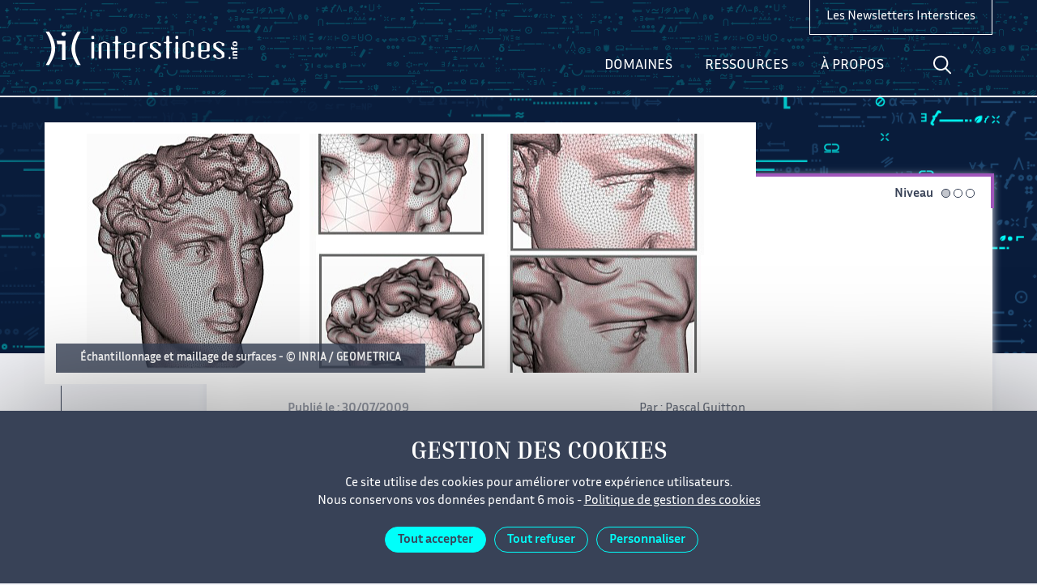

--- FILE ---
content_type: text/html; charset=UTF-8
request_url: https://interstices.info/ces-surfaces-qui-nous-entourent/
body_size: 30549
content:
<!doctype html>
<html lang="fr-FR">
<head>
  <title>Ces surfaces qui nous entourent - Interstices - Interstices</title>
  <meta charset="UTF-8">
  <meta name="viewport" content="width=device-width">
  <meta property="og:url" content="https://interstices.info/ces-surfaces-qui-nous-entourent/">    <meta property="og:title" content="Ces surfaces qui nous entourent">  <meta property="twitter:title" content="Ces surfaces qui nous entourent">  <meta property="og:description" content="Surfaces, c’est le thème proposé aux étudiants des classes préparatoires aux grandes écoles pour leurs TIPE de l’année 2009-2010. Une occasion pour nous de plancher sur ce sujet.">  <meta property="twitter:description" content="Surfaces, c’est le thème proposé aux étudiants des classes préparatoires aux grandes écoles pour leurs TIPE de l’année 2009-2010. Une occasion pour nous de plancher sur ce sujet.">  <meta property="og:image" content="https://interstices.info/app/uploads/2009/07/statue-850.png">  <meta property="twitter:image" content="https://interstices.info/app/uploads/2009/07/statue-850.png">  <meta property="twitter:card" content="summary_large_image">

    <meta name="description" content="Une référence en ligne pour comprendre la recherche en informatique et mathématiques appliquées">
          <link rel="icon" href="https://interstices.info/app/themes/interstices/assets/img/favicon.ico">
    <style>.icon,.catIcon>svg{width:1em;height:1em}</style>
          <link rel="stylesheet" href="https://interstices.info/app/themes/interstices/dist/styles.css">
        <script type="text/javascript" src="/app/themes/interstices/assets/tarteaucitron/tarteaucitron.js"></script>
    <script type="text/javascript" async src="https://cdnjs.cloudflare.com/ajax/libs/mathjax/2.7.2/MathJax.js?config=TeX-MML-AM_CHTML"></script>
    <script>
      /*! svg4everybody v2.1.9 | github.com/jonathantneal/svg4everybody */
      !function(e,t){"function"==typeof define&&define.amd?define([],function(){return e.svg4everybody=t()}):"object"==typeof module&&module.exports?module.exports=t():e.svg4everybody=t()}(this,function(){function e(e,t,n){if(n){var i=document.createDocumentFragment(),a=!t.hasAttribute("viewBox")&&n.getAttribute("viewBox");a&&t.setAttribute("viewBox",a);for(var o=n.cloneNode(!0);o.childNodes.length;)i.appendChild(o.firstChild);e.appendChild(i)}}function t(t){t.onreadystatechange=function(){if(4===t.readyState){var n=t._cachedDocument;n||((n=t._cachedDocument=document.implementation.createHTMLDocument("")).body.innerHTML=t.responseText,t._cachedTarget={}),t._embeds.splice(0).map(function(i){var a=t._cachedTarget[i.id];a||(a=t._cachedTarget[i.id]=n.getElementById(i.id)),e(i.parent,i.svg,a)})}},t.onreadystatechange()}function n(e){for(var t=e;"svg"!==t.nodeName.toLowerCase()&&(t=t.parentNode););return t}return function(i){var a,o=Object(i),r=window.top!==window.self;a="polyfill"in o?o.polyfill:/\bTrident\/[567]\b|\bMSIE (?:9|10)\.0\b/.test(navigator.userAgent)||(navigator.userAgent.match(/\bEdge\/12\.(\d+)\b/)||[])[1]<10547||(navigator.userAgent.match(/\bAppleWebKit\/(\d+)\b/)||[])[1]<537||/\bEdge\/.(\d+)\b/.test(navigator.userAgent)&&r;var d={},u=window.requestAnimationFrame||setTimeout,c=document.getElementsByTagName("use"),s=0;a&&function i(){for(var r=0;r<c.length;){var g=c[r],l=g.parentNode,f=n(l),m=g.getAttribute("xlink:href")||g.getAttribute("href");if(!m&&o.attributeName&&(m=g.getAttribute(o.attributeName)),f&&m){if(a)if(!o.validate||o.validate(m,f,g)){l.removeChild(g);var v=m.split("#"),b=v.shift(),h=v.join("#");if(b.length){var p=d[b];p||((p=d[b]=new XMLHttpRequest).open("GET",b),p.send(),p._embeds=[]),p._embeds.push({parent:l,svg:f,id:h}),t(p)}else e(l,f,document.getElementById(h))}else++r,++s}else++r}(!c.length||c.length-s>0)&&u(i,67)}()}});
    </script>
    <script>svg4everybody();</script>
    <meta name='robots' content='index, follow, max-image-preview:large, max-snippet:-1, max-video-preview:-1' />
	<style>img:is([sizes="auto" i], [sizes^="auto," i]) { contain-intrinsic-size: 3000px 1500px }</style>
	
	<!-- This site is optimized with the Yoast SEO plugin v25.3 - https://yoast.com/wordpress/plugins/seo/ -->
	<link rel="canonical" href="https://interstices.info/ces-surfaces-qui-nous-entourent/" />
	<meta property="og:locale" content="fr_FR" />
	<meta property="og:type" content="article" />
	<meta property="og:title" content="Ces surfaces qui nous entourent - Interstices" />
	<meta property="og:description" content="Surfaces, c’est le thème proposé aux étudiants des classes préparatoires aux grandes écoles pour leurs TIPE de l’année 2009-2010. Une occasion pour nous de plancher sur ce sujet." />
	<meta property="og:url" content="https://interstices.info/ces-surfaces-qui-nous-entourent/" />
	<meta property="og:site_name" content="Interstices" />
	<meta property="article:published_time" content="2009-07-29T22:00:00+00:00" />
	<meta property="article:modified_time" content="2020-12-11T16:57:14+00:00" />
	<meta name="author" content="Joanna" />
	<meta name="twitter:card" content="summary_large_image" />
	<meta name="twitter:label1" content="Written by" />
	<meta name="twitter:data1" content="Joanna" />
	<script type="application/ld+json" class="yoast-schema-graph">{"@context":"https://schema.org","@graph":[{"@type":"WebPage","@id":"https://interstices.info/ces-surfaces-qui-nous-entourent/","url":"https://interstices.info/ces-surfaces-qui-nous-entourent/","name":"Ces surfaces qui nous entourent - Interstices","isPartOf":{"@id":"https://interstices.info/#website"},"datePublished":"2009-07-29T22:00:00+00:00","dateModified":"2020-12-11T16:57:14+00:00","author":{"@id":"https://interstices.info/#/schema/person/71434aa6cf28d8999ab3c0e9af6e616f"},"breadcrumb":{"@id":"https://interstices.info/ces-surfaces-qui-nous-entourent/#breadcrumb"},"inLanguage":"fr-FR","potentialAction":[{"@type":"ReadAction","target":["https://interstices.info/ces-surfaces-qui-nous-entourent/"]}]},{"@type":"BreadcrumbList","@id":"https://interstices.info/ces-surfaces-qui-nous-entourent/#breadcrumb","itemListElement":[{"@type":"ListItem","position":1,"name":"Accueil","item":"https://interstices.info/"},{"@type":"ListItem","position":2,"name":"Ces surfaces qui nous entourent"}]},{"@type":"WebSite","@id":"https://interstices.info/#website","url":"https://interstices.info/","name":"Interstices","description":"Une référence en ligne pour comprendre la recherche en informatique et mathématiques appliquées","potentialAction":[{"@type":"SearchAction","target":{"@type":"EntryPoint","urlTemplate":"https://interstices.info/?s={search_term_string}"},"query-input":{"@type":"PropertyValueSpecification","valueRequired":true,"valueName":"search_term_string"}}],"inLanguage":"fr-FR"},{"@type":"Person","@id":"https://interstices.info/#/schema/person/71434aa6cf28d8999ab3c0e9af6e616f","name":"Joanna","image":{"@type":"ImageObject","inLanguage":"fr-FR","@id":"https://interstices.info/#/schema/person/image/","url":"https://secure.gravatar.com/avatar/b93db4a20a42bf7ea1d043e3c7e57581495c0129cb6177c44da2e3aa3c71c292?s=96&d=retro&r=g","contentUrl":"https://secure.gravatar.com/avatar/b93db4a20a42bf7ea1d043e3c7e57581495c0129cb6177c44da2e3aa3c71c292?s=96&d=retro&r=g","caption":"Joanna"},"url":"https://interstices.info/author/joanna/"}]}</script>
	<!-- / Yoast SEO plugin. -->


<link rel='dns-prefetch' href='//ajax.googleapis.com' />
<link rel="alternate" type="application/rss+xml" title="Interstices &raquo; Ces surfaces qui nous entourent Flux des commentaires" href="https://interstices.info/ces-surfaces-qui-nous-entourent/feed/" />
<script type="text/javascript">
/* <![CDATA[ */
window._wpemojiSettings = {"baseUrl":"https:\/\/s.w.org\/images\/core\/emoji\/15.1.0\/72x72\/","ext":".png","svgUrl":"https:\/\/s.w.org\/images\/core\/emoji\/15.1.0\/svg\/","svgExt":".svg","source":{"concatemoji":"https:\/\/interstices.info\/wp\/wp-includes\/js\/wp-emoji-release.min.js?ver=6.8.1"}};
/*! This file is auto-generated */
!function(i,n){var o,s,e;function c(e){try{var t={supportTests:e,timestamp:(new Date).valueOf()};sessionStorage.setItem(o,JSON.stringify(t))}catch(e){}}function p(e,t,n){e.clearRect(0,0,e.canvas.width,e.canvas.height),e.fillText(t,0,0);var t=new Uint32Array(e.getImageData(0,0,e.canvas.width,e.canvas.height).data),r=(e.clearRect(0,0,e.canvas.width,e.canvas.height),e.fillText(n,0,0),new Uint32Array(e.getImageData(0,0,e.canvas.width,e.canvas.height).data));return t.every(function(e,t){return e===r[t]})}function u(e,t,n){switch(t){case"flag":return n(e,"\ud83c\udff3\ufe0f\u200d\u26a7\ufe0f","\ud83c\udff3\ufe0f\u200b\u26a7\ufe0f")?!1:!n(e,"\ud83c\uddfa\ud83c\uddf3","\ud83c\uddfa\u200b\ud83c\uddf3")&&!n(e,"\ud83c\udff4\udb40\udc67\udb40\udc62\udb40\udc65\udb40\udc6e\udb40\udc67\udb40\udc7f","\ud83c\udff4\u200b\udb40\udc67\u200b\udb40\udc62\u200b\udb40\udc65\u200b\udb40\udc6e\u200b\udb40\udc67\u200b\udb40\udc7f");case"emoji":return!n(e,"\ud83d\udc26\u200d\ud83d\udd25","\ud83d\udc26\u200b\ud83d\udd25")}return!1}function f(e,t,n){var r="undefined"!=typeof WorkerGlobalScope&&self instanceof WorkerGlobalScope?new OffscreenCanvas(300,150):i.createElement("canvas"),a=r.getContext("2d",{willReadFrequently:!0}),o=(a.textBaseline="top",a.font="600 32px Arial",{});return e.forEach(function(e){o[e]=t(a,e,n)}),o}function t(e){var t=i.createElement("script");t.src=e,t.defer=!0,i.head.appendChild(t)}"undefined"!=typeof Promise&&(o="wpEmojiSettingsSupports",s=["flag","emoji"],n.supports={everything:!0,everythingExceptFlag:!0},e=new Promise(function(e){i.addEventListener("DOMContentLoaded",e,{once:!0})}),new Promise(function(t){var n=function(){try{var e=JSON.parse(sessionStorage.getItem(o));if("object"==typeof e&&"number"==typeof e.timestamp&&(new Date).valueOf()<e.timestamp+604800&&"object"==typeof e.supportTests)return e.supportTests}catch(e){}return null}();if(!n){if("undefined"!=typeof Worker&&"undefined"!=typeof OffscreenCanvas&&"undefined"!=typeof URL&&URL.createObjectURL&&"undefined"!=typeof Blob)try{var e="postMessage("+f.toString()+"("+[JSON.stringify(s),u.toString(),p.toString()].join(",")+"));",r=new Blob([e],{type:"text/javascript"}),a=new Worker(URL.createObjectURL(r),{name:"wpTestEmojiSupports"});return void(a.onmessage=function(e){c(n=e.data),a.terminate(),t(n)})}catch(e){}c(n=f(s,u,p))}t(n)}).then(function(e){for(var t in e)n.supports[t]=e[t],n.supports.everything=n.supports.everything&&n.supports[t],"flag"!==t&&(n.supports.everythingExceptFlag=n.supports.everythingExceptFlag&&n.supports[t]);n.supports.everythingExceptFlag=n.supports.everythingExceptFlag&&!n.supports.flag,n.DOMReady=!1,n.readyCallback=function(){n.DOMReady=!0}}).then(function(){return e}).then(function(){var e;n.supports.everything||(n.readyCallback(),(e=n.source||{}).concatemoji?t(e.concatemoji):e.wpemoji&&e.twemoji&&(t(e.twemoji),t(e.wpemoji)))}))}((window,document),window._wpemojiSettings);
/* ]]> */
</script>
<style id='wp-emoji-styles-inline-css' type='text/css'>

	img.wp-smiley, img.emoji {
		display: inline !important;
		border: none !important;
		box-shadow: none !important;
		height: 1em !important;
		width: 1em !important;
		margin: 0 0.07em !important;
		vertical-align: -0.1em !important;
		background: none !important;
		padding: 0 !important;
	}
</style>
<link rel='stylesheet' id='wp-block-library-css' href='https://interstices.info/wp/wp-includes/css/dist/block-library/style.min.css?ver=6.8.1' type='text/css' media='all' />
<style id='classic-theme-styles-inline-css' type='text/css'>
/*! This file is auto-generated */
.wp-block-button__link{color:#fff;background-color:#32373c;border-radius:9999px;box-shadow:none;text-decoration:none;padding:calc(.667em + 2px) calc(1.333em + 2px);font-size:1.125em}.wp-block-file__button{background:#32373c;color:#fff;text-decoration:none}
</style>
<style id='qsm-quiz-style-inline-css' type='text/css'>


</style>
<style id='global-styles-inline-css' type='text/css'>
:root{--wp--preset--aspect-ratio--square: 1;--wp--preset--aspect-ratio--4-3: 4/3;--wp--preset--aspect-ratio--3-4: 3/4;--wp--preset--aspect-ratio--3-2: 3/2;--wp--preset--aspect-ratio--2-3: 2/3;--wp--preset--aspect-ratio--16-9: 16/9;--wp--preset--aspect-ratio--9-16: 9/16;--wp--preset--color--black: #000000;--wp--preset--color--cyan-bluish-gray: #abb8c3;--wp--preset--color--white: #ffffff;--wp--preset--color--pale-pink: #f78da7;--wp--preset--color--vivid-red: #cf2e2e;--wp--preset--color--luminous-vivid-orange: #ff6900;--wp--preset--color--luminous-vivid-amber: #fcb900;--wp--preset--color--light-green-cyan: #7bdcb5;--wp--preset--color--vivid-green-cyan: #00d084;--wp--preset--color--pale-cyan-blue: #8ed1fc;--wp--preset--color--vivid-cyan-blue: #0693e3;--wp--preset--color--vivid-purple: #9b51e0;--wp--preset--gradient--vivid-cyan-blue-to-vivid-purple: linear-gradient(135deg,rgba(6,147,227,1) 0%,rgb(155,81,224) 100%);--wp--preset--gradient--light-green-cyan-to-vivid-green-cyan: linear-gradient(135deg,rgb(122,220,180) 0%,rgb(0,208,130) 100%);--wp--preset--gradient--luminous-vivid-amber-to-luminous-vivid-orange: linear-gradient(135deg,rgba(252,185,0,1) 0%,rgba(255,105,0,1) 100%);--wp--preset--gradient--luminous-vivid-orange-to-vivid-red: linear-gradient(135deg,rgba(255,105,0,1) 0%,rgb(207,46,46) 100%);--wp--preset--gradient--very-light-gray-to-cyan-bluish-gray: linear-gradient(135deg,rgb(238,238,238) 0%,rgb(169,184,195) 100%);--wp--preset--gradient--cool-to-warm-spectrum: linear-gradient(135deg,rgb(74,234,220) 0%,rgb(151,120,209) 20%,rgb(207,42,186) 40%,rgb(238,44,130) 60%,rgb(251,105,98) 80%,rgb(254,248,76) 100%);--wp--preset--gradient--blush-light-purple: linear-gradient(135deg,rgb(255,206,236) 0%,rgb(152,150,240) 100%);--wp--preset--gradient--blush-bordeaux: linear-gradient(135deg,rgb(254,205,165) 0%,rgb(254,45,45) 50%,rgb(107,0,62) 100%);--wp--preset--gradient--luminous-dusk: linear-gradient(135deg,rgb(255,203,112) 0%,rgb(199,81,192) 50%,rgb(65,88,208) 100%);--wp--preset--gradient--pale-ocean: linear-gradient(135deg,rgb(255,245,203) 0%,rgb(182,227,212) 50%,rgb(51,167,181) 100%);--wp--preset--gradient--electric-grass: linear-gradient(135deg,rgb(202,248,128) 0%,rgb(113,206,126) 100%);--wp--preset--gradient--midnight: linear-gradient(135deg,rgb(2,3,129) 0%,rgb(40,116,252) 100%);--wp--preset--font-size--small: 13px;--wp--preset--font-size--medium: 20px;--wp--preset--font-size--large: 36px;--wp--preset--font-size--x-large: 42px;--wp--preset--spacing--20: 0.44rem;--wp--preset--spacing--30: 0.67rem;--wp--preset--spacing--40: 1rem;--wp--preset--spacing--50: 1.5rem;--wp--preset--spacing--60: 2.25rem;--wp--preset--spacing--70: 3.38rem;--wp--preset--spacing--80: 5.06rem;--wp--preset--shadow--natural: 6px 6px 9px rgba(0, 0, 0, 0.2);--wp--preset--shadow--deep: 12px 12px 50px rgba(0, 0, 0, 0.4);--wp--preset--shadow--sharp: 6px 6px 0px rgba(0, 0, 0, 0.2);--wp--preset--shadow--outlined: 6px 6px 0px -3px rgba(255, 255, 255, 1), 6px 6px rgba(0, 0, 0, 1);--wp--preset--shadow--crisp: 6px 6px 0px rgba(0, 0, 0, 1);}:where(.is-layout-flex){gap: 0.5em;}:where(.is-layout-grid){gap: 0.5em;}body .is-layout-flex{display: flex;}.is-layout-flex{flex-wrap: wrap;align-items: center;}.is-layout-flex > :is(*, div){margin: 0;}body .is-layout-grid{display: grid;}.is-layout-grid > :is(*, div){margin: 0;}:where(.wp-block-columns.is-layout-flex){gap: 2em;}:where(.wp-block-columns.is-layout-grid){gap: 2em;}:where(.wp-block-post-template.is-layout-flex){gap: 1.25em;}:where(.wp-block-post-template.is-layout-grid){gap: 1.25em;}.has-black-color{color: var(--wp--preset--color--black) !important;}.has-cyan-bluish-gray-color{color: var(--wp--preset--color--cyan-bluish-gray) !important;}.has-white-color{color: var(--wp--preset--color--white) !important;}.has-pale-pink-color{color: var(--wp--preset--color--pale-pink) !important;}.has-vivid-red-color{color: var(--wp--preset--color--vivid-red) !important;}.has-luminous-vivid-orange-color{color: var(--wp--preset--color--luminous-vivid-orange) !important;}.has-luminous-vivid-amber-color{color: var(--wp--preset--color--luminous-vivid-amber) !important;}.has-light-green-cyan-color{color: var(--wp--preset--color--light-green-cyan) !important;}.has-vivid-green-cyan-color{color: var(--wp--preset--color--vivid-green-cyan) !important;}.has-pale-cyan-blue-color{color: var(--wp--preset--color--pale-cyan-blue) !important;}.has-vivid-cyan-blue-color{color: var(--wp--preset--color--vivid-cyan-blue) !important;}.has-vivid-purple-color{color: var(--wp--preset--color--vivid-purple) !important;}.has-black-background-color{background-color: var(--wp--preset--color--black) !important;}.has-cyan-bluish-gray-background-color{background-color: var(--wp--preset--color--cyan-bluish-gray) !important;}.has-white-background-color{background-color: var(--wp--preset--color--white) !important;}.has-pale-pink-background-color{background-color: var(--wp--preset--color--pale-pink) !important;}.has-vivid-red-background-color{background-color: var(--wp--preset--color--vivid-red) !important;}.has-luminous-vivid-orange-background-color{background-color: var(--wp--preset--color--luminous-vivid-orange) !important;}.has-luminous-vivid-amber-background-color{background-color: var(--wp--preset--color--luminous-vivid-amber) !important;}.has-light-green-cyan-background-color{background-color: var(--wp--preset--color--light-green-cyan) !important;}.has-vivid-green-cyan-background-color{background-color: var(--wp--preset--color--vivid-green-cyan) !important;}.has-pale-cyan-blue-background-color{background-color: var(--wp--preset--color--pale-cyan-blue) !important;}.has-vivid-cyan-blue-background-color{background-color: var(--wp--preset--color--vivid-cyan-blue) !important;}.has-vivid-purple-background-color{background-color: var(--wp--preset--color--vivid-purple) !important;}.has-black-border-color{border-color: var(--wp--preset--color--black) !important;}.has-cyan-bluish-gray-border-color{border-color: var(--wp--preset--color--cyan-bluish-gray) !important;}.has-white-border-color{border-color: var(--wp--preset--color--white) !important;}.has-pale-pink-border-color{border-color: var(--wp--preset--color--pale-pink) !important;}.has-vivid-red-border-color{border-color: var(--wp--preset--color--vivid-red) !important;}.has-luminous-vivid-orange-border-color{border-color: var(--wp--preset--color--luminous-vivid-orange) !important;}.has-luminous-vivid-amber-border-color{border-color: var(--wp--preset--color--luminous-vivid-amber) !important;}.has-light-green-cyan-border-color{border-color: var(--wp--preset--color--light-green-cyan) !important;}.has-vivid-green-cyan-border-color{border-color: var(--wp--preset--color--vivid-green-cyan) !important;}.has-pale-cyan-blue-border-color{border-color: var(--wp--preset--color--pale-cyan-blue) !important;}.has-vivid-cyan-blue-border-color{border-color: var(--wp--preset--color--vivid-cyan-blue) !important;}.has-vivid-purple-border-color{border-color: var(--wp--preset--color--vivid-purple) !important;}.has-vivid-cyan-blue-to-vivid-purple-gradient-background{background: var(--wp--preset--gradient--vivid-cyan-blue-to-vivid-purple) !important;}.has-light-green-cyan-to-vivid-green-cyan-gradient-background{background: var(--wp--preset--gradient--light-green-cyan-to-vivid-green-cyan) !important;}.has-luminous-vivid-amber-to-luminous-vivid-orange-gradient-background{background: var(--wp--preset--gradient--luminous-vivid-amber-to-luminous-vivid-orange) !important;}.has-luminous-vivid-orange-to-vivid-red-gradient-background{background: var(--wp--preset--gradient--luminous-vivid-orange-to-vivid-red) !important;}.has-very-light-gray-to-cyan-bluish-gray-gradient-background{background: var(--wp--preset--gradient--very-light-gray-to-cyan-bluish-gray) !important;}.has-cool-to-warm-spectrum-gradient-background{background: var(--wp--preset--gradient--cool-to-warm-spectrum) !important;}.has-blush-light-purple-gradient-background{background: var(--wp--preset--gradient--blush-light-purple) !important;}.has-blush-bordeaux-gradient-background{background: var(--wp--preset--gradient--blush-bordeaux) !important;}.has-luminous-dusk-gradient-background{background: var(--wp--preset--gradient--luminous-dusk) !important;}.has-pale-ocean-gradient-background{background: var(--wp--preset--gradient--pale-ocean) !important;}.has-electric-grass-gradient-background{background: var(--wp--preset--gradient--electric-grass) !important;}.has-midnight-gradient-background{background: var(--wp--preset--gradient--midnight) !important;}.has-small-font-size{font-size: var(--wp--preset--font-size--small) !important;}.has-medium-font-size{font-size: var(--wp--preset--font-size--medium) !important;}.has-large-font-size{font-size: var(--wp--preset--font-size--large) !important;}.has-x-large-font-size{font-size: var(--wp--preset--font-size--x-large) !important;}
:where(.wp-block-post-template.is-layout-flex){gap: 1.25em;}:where(.wp-block-post-template.is-layout-grid){gap: 1.25em;}
:where(.wp-block-columns.is-layout-flex){gap: 2em;}:where(.wp-block-columns.is-layout-grid){gap: 2em;}
:root :where(.wp-block-pullquote){font-size: 1.5em;line-height: 1.6;}
</style>
<link rel='stylesheet' id='contact-form-7-css' href='https://interstices.info/app/plugins/contact-form-7/includes/css/styles.css?ver=6.0.6' type='text/css' media='all' />
<link rel='stylesheet' id='relevanssi-live-search-css' href='https://interstices.info/app/plugins/relevanssi-live-ajax-search/assets/styles/style.css?ver=2.5' type='text/css' media='all' />
<script type="text/javascript" src="https://interstices.info/wp/wp-includes/js/jquery/jquery.min.js?ver=3.7.1" id="jquery-core-js"></script>
<link rel="https://api.w.org/" href="https://interstices.info/wp-json/" /><link rel="alternate" title="JSON" type="application/json" href="https://interstices.info/wp-json/wp/v2/posts/14887" /><link rel="EditURI" type="application/rsd+xml" title="RSD" href="https://interstices.info/wp/xmlrpc.php?rsd" />
<link rel='shortlink' href='https://interstices.info/?p=14887' />
<link rel="alternate" title="oEmbed (JSON)" type="application/json+oembed" href="https://interstices.info/wp-json/oembed/1.0/embed?url=https%3A%2F%2Finterstices.info%2Fces-surfaces-qui-nous-entourent%2F" />
<link rel="alternate" title="oEmbed (XML)" type="text/xml+oembed" href="https://interstices.info/wp-json/oembed/1.0/embed?url=https%3A%2F%2Finterstices.info%2Fces-surfaces-qui-nous-entourent%2F&#038;format=xml" />
<style type="text/css">.broken_link, a.broken_link {
	text-decoration: line-through;
}</style><link rel="icon" href="https://interstices.info/app/uploads/2018/06/ilogo-favicon-150x150.jpg" sizes="32x32" />
<link rel="icon" href="https://interstices.info/app/uploads/2018/06/ilogo-favicon-300x300.jpg" sizes="192x192" />
<link rel="apple-touch-icon" href="https://interstices.info/app/uploads/2018/06/ilogo-favicon-300x300.jpg" />
<meta name="msapplication-TileImage" content="https://interstices.info/app/uploads/2018/06/ilogo-favicon-300x300.jpg" />

  </head>
<body class="wp-singular post-template-default single single-post postid-14887 single-format-standard wp-theme-interstices" id="body" data-delay="4000">
<header>
  
<div class="Header">
  <div class="Header-container containerFlex">
    <a class="Header-logo" href="https://interstices.info">
      <svg class="icon" role="img"><title>Interstices.info</title><use xlink:href="#icon-interstices-logo"></use></svg>
    </a>

    
<script type="text/javascript">
       document.addEventListener('DOMContentLoaded', function () {
            const firstButton = document.querySelector('.NavDesktop-searchBtn');
            const secondButton = document.querySelector('.is-search-submit');

            firstButton.addEventListener('click', function () {
                secondButton.click();
            });
        }); 
</script>

<div class="NavDesktop noPrint">
	<button onclick="javascript:_paq.push(['trackEvent', 'Menu-Header', 'Menu-Header-Select', 'Domaines']);" class="NavDesktop-item NavDesktop-item--menu" data-menu="topic">Domaines</button>
	<button onclick="javascript:_paq.push(['trackEvent', 'Menu-Header', 'Menu-Header-Select', 'Ressources']);" class="NavDesktop-item NavDesktop-item--menu" data-menu="resources">Ressources</button>
	<button onclick="javascript:_paq.push(['trackEvent', 'Menu-Header', 'Menu-Header-Select', 'À propos']);" class="NavDesktop-item NavDesktop-item--menu" data-menu="about">À propos</button>
	<button class="NavDesktop-item NavDesktop-item--search">
		<svg class="icon" role="img"><title>Aller à la recherche</title><use xlink:href="/app/themes/interstices/dist/icons.svg#loupe"></use></svg>
	</button>
	<form  class="NavDesktop-form" role="search" action="https://interstices.info">
	<button class="NavDesktop-searchBtn">
		<svg class="icon" role="img"><title>Aller à la recherche</title><use xlink:href="/app/themes/interstices/dist/icons.svg#loupe"></use></svg>
	</button>
	<div class="NavDesktop-search">
		<input name="s" value="" data-rlvlive="true"  aria-label="Votre recherche">
           <input type="submit" hidden>
           <input name="fwp_sort" value="date_desc" hidden>
		<button type="button" class="NavDesktop-close"><svg class="icon" role="img"><title>Fermer la recherche</title><use xlink:href="/app/themes/interstices/dist/icons.svg#close"></use></svg></button>
	</div>
</form>
</div>

<style>
	.NavDesktop-searchBtn {
		position: relative;
	}

  .NavDesktop-item,
  .NavDesktop-searchBtn {
    padding: 23px 15px;
  }

  .NavDesktop-item--search.active {
    display: none;
  }

  .NavDesktop-search {
    padding: 7px 0;
  }

  @media (min-width: 1100px) {
    .NavDesktop-searchBtn {
        left: 0 !important;
    }
}

	.NavDesktop .is-form-style {
		width: 0;
		padding: 10px 0;
		margin: 0;
		border-left: solid 1px transparent;
		font-family: inherit;
		color: #fff;
		transition: width 0.5s ease, padding 500ms ease, border-color 500ms ease;
	}

	.open > .is-form-style {
		width: 300px !important;
		padding: 10px 30px 10px 10px !important;
	}

  .NavDesktop .is-form-style input.is-search-input,
  .NavDesktop .is-form-style  input {
		background: 0 0 !important;
		border: 0 !important;
	}

	.open .is-form-style  input {
		border: none;
		outline: none;
		box-shadow: none;
    color: #ffffff;
    border: 0 !important;
    border-left: solid 1px #fff !important;
	}

  .NavDesktop .is-search-submit {
    opacity: 0 !important;
  }

  ::placeholder {
    color: transparent;
    opacity: 0; /* Firefox */
  }

  ::-ms-input-placeholder { /* Edge 12 -18 */
    color: transparent;
  }
</style>
    
<div class="NavMobile noPrint">
  <button onclick="javascript:_paq.push(['trackEvent', 'Menu-Header', 'Menu-Header-Select', 'Domaines']);" class="NavMobile-item NavMobile-item--menu" type="button" data-menu="topic">Domaines</button>
  <button onclick="javascript:_paq.push(['trackEvent', 'Menu-Header', 'Menu-Header-Select', 'Ressources']);" class="NavMobile-item NavMobile-item--menu" type="button" data-menu="resources">Ressources</button>
  <button onclick="javascript:_paq.push(['trackEvent', 'Menu-Header', 'Menu-Header-Select', 'À propos']);" class="NavMobile-item NavMobile-item--menu" type="button" data-menu="about">À propos</button>
  <button class="NavMobile-item NavMobile-item--search" type="button">
    <svg class="icon" role="img"><title>Aller à la recherche</title><use xlink:href="/app/themes/interstices/dist/icons.svg#loupe"></use></svg>
  </button>
  <form class="NavMobile-search" action="https://interstices.info">
    <button class="NavMobile-close" type="button"><svg class="icon" role="img"><title>Fermer la recherche</title><use xlink:href="/app/themes/interstices/dist/icons.svg#previous"></use></svg></button>
    <input name="s" value="" aria-label="Votre recherche">
            <button class="NavMobile-searchBtn">
      <svg class="icon" role="img"><title>Aller à la recherche</title><use xlink:href="/app/themes/interstices/dist/icons.svg#loupe"></use></svg>
    </button>
        <input name="fwp_sort" value="date_desc" hidden>
  </form>
</div>
    <a onclick="javascript:_paq.push(['trackEvent', 'Newsletter', 'Header-Newsletter-Clic', 'Voir la liste des newsletters']);" href="https://interstices.info/newsletters-interstices/" target="_self" class="Header-newsletter">
      Les Newsletters Interstices
    </a>
  </div>
</div>


<nav class="MenuDesktop noPrint" hidden>
  <button class="MenuDesktop-close"><svg class="icon" role="img"><title>Fermer le menu</title><use xlink:href="/app/themes/interstices/dist/icons.svg#close"></use></svg></button>

      <div class="MenuDesktop-navigation MenuDesktop-navigation--topic containerFlex" data-menu="topic">
                    <div id="MenuDesktop-nav" style="MenuDesktop-left" >
                <ul class="MenuDesktop-list MenuDesktop-list--icons">
                                                                                    <li>
                            <a onclick="javascript:_paq.push(['trackEvent', 'Menu-Header', 'Submenu-Header-Select', 'Environnement &amp; Planète']);"
                               href="https://interstices.info/domaine/environnement-planete/"><span class="catIcon" aria-hidden="true" style="color:#57cd6b"><svg viewBox="0 0 120 120"><path d="M10.3 101.3s-22.8-45.1 24.4-77c0 0 31.3-22.7 79.8-18.9 0 0 9.6 75.1-39.9 100.4 0 0-19.4 13.6-47.5 7.7 0 0-.4-36.1 55.1-72.6-.1 0-52.1 6.1-71.9 60.4"/></svg></span>
Environnement &amp;&nbsp;Planète</a>
                        </li>
                                            <li>
                            <a onclick="javascript:_paq.push(['trackEvent', 'Menu-Header', 'Submenu-Header-Select', 'Algorithmes']);"
                               href="https://interstices.info/domaine/algorithmes/"><span class="catIcon" aria-hidden="true" style="color:#673ab7"><svg xmlns="http://www.w3.org/2000/svg" viewBox="0 0 120 120"><path d="M36.6 65.7c2.1-3.7 2.8-6.6 2.1-8.8-.7-2.2-2.4-4.2-5.2-5.7l6.2-10.8c2.8 1.6 5.3 2 7.7 1.5s4.5-2.5 6.3-5.7l13-22.5c2.2-3.9 5-6.5 8.3-7.9s6.9-.9 11 1.4l13 7.5-6.9 11.9-5.4-3.2c-1.9-1.1-3.6-1.4-5.1-.9-1.5.5-2.9 1.9-4.3 4.2l-12.1 21c-1.9 3.2-4 5.1-6.4 5.8-2.4.7-4.8.7-7-.1l-.6 1.1c1.8 1.4 2.9 3.5 3.3 6.2.5 2.8-.2 5.7-1.9 8.6l-12.1 21c-1.3 2.3-1.9 4.2-1.6 5.7.3 1.5 1.5 2.9 3.5 4.1l5.3 3.1-6.9 11.8-13-7.5c-3.7-2.1-5.9-4.9-6.6-8.3-.6-3.4.2-7.2 2.6-11.4"/></svg></span>
Algorithmes</a>
                        </li>
                                            <li>
                            <a onclick="javascript:_paq.push(['trackEvent', 'Menu-Header', 'Submenu-Header-Select', 'Architecture &amp; Systèmes']);"
                               href="https://interstices.info/domaine/architecture-systemes/"><span class="catIcon" aria-hidden="true" style="color:#24b787"><svg xmlns="http://www.w3.org/2000/svg" viewBox="0 0 120 120"><path d="M26.7 5l38.1 55-38.1 55h66.6V99.6H55.9L83.6 60 55.9 20.4h37.4V5z"/></svg></span>
Architecture &amp;&nbsp;Systèmes</a>
                        </li>
                                            <li>
                            <a onclick="javascript:_paq.push(['trackEvent', 'Menu-Header', 'Submenu-Header-Select', 'Modélisation &amp; Simulation']);"
                               href="https://interstices.info/domaine/modelisation-simulation/"><span class="catIcon" aria-hidden="true" style="color:#1f98ac"><svg xmlns="http://www.w3.org/2000/svg" viewBox="0 0 120 120"><path d="M5 60c0 30.4 24.6 55 55 55s55-24.6 55-55S90.4 5 60 5v19.5c19.6 0 35.5 15.9 35.5 35.5S79.6 95.5 60 95.5 24.5 79.6 24.5 60H5z"/></svg></span>
Modélisation &amp;&nbsp;Simulation</a>
                        </li>
                                            <li>
                            <a onclick="javascript:_paq.push(['trackEvent', 'Menu-Header', 'Submenu-Header-Select', 'Histoire du numérique']);"
                               href="https://interstices.info/domaine/histoire-numerique/"><span class="catIcon" aria-hidden="true" style="color:#215be1"><svg xmlns="http://www.w3.org/2000/svg" viewBox="0 0 120 120"><path d="M6.1 66.2c-1.9-2.8-1.2-6.5 1.5-8.4l64.3-45c2.8-1.9 6.5-1.2 8.4 1.4 1.9 2.8 1.2 6.5-1.5 8.4L14.5 67.7C11.8 69.6 8 69 6.1 66.2zm33.6 5.9c-1.9-2.8-1.2-6.5 1.5-8.4l64.3-45c2.8-1.9 6.5-1.2 8.4 1.4 1.9 2.8 1.2 6.5-1.5 8.4L48.1 73.7c-2.7 1.8-6.4 1.2-8.4-1.6zm-5.9 33.6c-1.9-2.8-1.2-6.5 1.5-8.4l64.3-45c2.8-1.9 6.5-1.2 8.4 1.4 1.9 2.8 1.2 6.5-1.5 8.4l-64.3 45c-2.7 2-6.5 1.4-8.4-1.4z"/></svg></span>
Histoire du numérique</a>
                        </li>
                                    </ul>
            </div>
                    <div id="MenuDesktop-nav" style="MenuDesktop-center" >
                <ul class="MenuDesktop-list MenuDesktop-list--icons">
                                                                                    <li>
                            <a onclick="javascript:_paq.push(['trackEvent', 'Menu-Header', 'Submenu-Header-Select', 'Sécurité &amp; Vie privée']);"
                               href="https://interstices.info/domaine/securite-vie-privee/"><span class="catIcon" aria-hidden="true" style="color:#ed4044"><svg xmlns="http://www.w3.org/2000/svg" viewBox="0 0 110 110"><path d="M55 93.7c-3.6-1.9-8.1-4.7-12.6-8.2-5.6-4.4-9.9-8.9-12.9-13.6-3-4.8-4.6-9.8-4.6-14.8V22.7c1 .1 2 .1 3 .1 9.1 0 18.2-2.2 27.1-6.4 8.9 4.3 18 6.4 27.1 6.4 1 0 2 0 3-.1v34.4c0 5.1-1.5 10-4.6 14.8-2.9 4.7-7.3 9.2-12.9 13.6-4.5 3.5-9 6.2-12.6 8.2"/><path d="M90 57.1c0 6-1.8 11.9-5.4 17.6-3.3 5.1-8 10.1-14 14.8-5.6 4.4-11.3 7.7-15.7 9.9-4.4-2.2-10.1-5.5-15.7-9.9-6-4.7-10.8-9.7-14-14.8C21.8 69 20 63.1 20 57.1v-40c2.7.4 5.3.6 8 .6 9 0 18.1-2.3 27.1-7 8.9 4.6 18 7 27.1 7 2.6 0 5.3-.2 8-.6v40zm-7.9-44.4C71.3 12.7 61.9 8.9 55 5c-6.9 3.9-16.3 7.7-27.1 7.7-4.3 0-8.6-.6-13-1.8v46.2c0 7 2.1 13.8 6.1 20.3 3.6 5.6 8.7 11.1 15.2 16.1 7 5.5 14.3 9.4 18.7 11.5 4.4-2.1 11.7-6 18.7-11.5 6.5-5.1 11.6-10.5 15.2-16.1 4.1-6.4 6.1-13.3 6.1-20.3V10.9c-4.2 1.2-8.5 1.8-12.8 1.8z"/></svg></span>
Sécurité &amp;&nbsp;Vie privée</a>
                        </li>
                                            <li>
                            <a onclick="javascript:_paq.push(['trackEvent', 'Menu-Header', 'Submenu-Header-Select', 'Médecine &amp; Sciences du vivant']);"
                               href="https://interstices.info/domaine/medecine-sciences-du-vivant/"><span class="catIcon" aria-hidden="true" style="color:#fa46aa"><svg xmlns="http://www.w3.org/2000/svg" viewBox="0 0 120 120"><path d="M31.2 56.1l8-17c.7-1.4 2.1-2.3 3.6-2.2 1.5.1 2.9 1 3.5 2.5l11.4 29.5 6.9-20.4c.5-1.4 1.8-2.4 3.3-2.6 1.5-.2 3 .6 3.7 1.9l5.3 9.2h3.8c2.1 0 3.9 1.7 3.9 3.8 0 2.1-1.7 3.8-3.9 3.8h-6c-1.4 0-2.7-.7-3.3-1.9L69.1 59l-7.6 22.4C61 82.9 59.6 84 58 84h-.1c-1.6 0-3-1-3.6-2.5l-12-31-5.2 11c-.6 1.4-2 2.2-3.5 2.2H10c1.3 2 2.8 3.9 4.5 5.6C27 81.9 60 105.6 60 105.6s33-23.7 45.5-36.1c12.6-12.6 12.6-33 0-45.5C93 11.4 72.7 11.3 60 23.6c-12.7-12.3-33-12.2-45.5.3C5.7 32.6 3 45.1 6.4 56.1h24.8z"/></svg></span>
Médecine &amp;&nbsp;Sciences du vivant</a>
                        </li>
                                            <li>
                            <a onclick="javascript:_paq.push(['trackEvent', 'Menu-Header', 'Submenu-Header-Select', 'Interaction Humain/Machine']);"
                               href="https://interstices.info/domaine/interaction-humainmachine/"><span class="catIcon" aria-hidden="true" style="color:#00d7ff"><svg xmlns="http://www.w3.org/2000/svg" viewBox="0 0 120 120"><path d="M28.4 100.6h63.3L60 37.3l-31.6 63.3zM115 115H5L60 5l55 110z"/></svg></span>
Interaction Humain/Machine</a>
                        </li>
                                            <li>
                            <a onclick="javascript:_paq.push(['trackEvent', 'Menu-Header', 'Submenu-Header-Select', 'Intelligence artificielle']);"
                               href="https://interstices.info/domaine/intelligence-artificielle/"><span class="catIcon" aria-hidden="true" style="color:#44c9da"><svg xmlns="http://www.w3.org/2000/svg" viewBox="0 0 120 120"><path d="M19 52.2l15.7 48.2h50.7L101 52.2 60 22.4 19 52.2zm96-4.5l-21 64.7H26L5 47.7l55-40 55 40z"/></svg></span>
Intelligence artificielle</a>
                        </li>
                                            <li>
                            <a onclick="javascript:_paq.push(['trackEvent', 'Menu-Header', 'Submenu-Header-Select', 'Langages, programmation &amp; logiciel']);"
                               href="https://interstices.info/domaine/languages-programmation-logiciel/"><span class="catIcon" aria-hidden="true" style="color:#fb7e2a"><svg xmlns="http://www.w3.org/2000/svg" viewBox="0 0 120 120"><path d="M42 5h36v13H61v84h17v13H42z"/></svg></span>
Langages, programmation &amp;&nbsp;logiciel</a>
                        </li>
                                    </ul>
            </div>
                    <div id="MenuDesktop-nav" style="MenuDesktop-right" >
                <ul class="MenuDesktop-list MenuDesktop-list--icons">
                                                                                    <li>
                            <a onclick="javascript:_paq.push(['trackEvent', 'Menu-Header', 'Submenu-Header-Select', 'Réseaux &amp; Communication']);"
                               href="https://interstices.info/domaine/reseaux-communication/"><span class="catIcon" aria-hidden="true" style="color:#57cd6b"><svg xmlns="http://www.w3.org/2000/svg" viewBox="0 0 120 120"><path d="M33.8 20.3h52.4V5H33.8zM33.8 115h52.4V99.7H33.8zM39 67.7h42V52.3H39z"/></svg></span>
Réseaux &amp;&nbsp;Communication</a>
                        </li>
                                            <li>
                            <a onclick="javascript:_paq.push(['trackEvent', 'Menu-Header', 'Submenu-Header-Select', 'Traitement d’images &amp; Son']);"
                               href="https://interstices.info/domaine/traitement-images-son/"><span class="catIcon" aria-hidden="true" style="color:#71d6b5"><svg xmlns="http://www.w3.org/2000/svg" viewBox="0 0 120 120"><path class="st0" d="M5 43.44l26.17-26.16 26.3 26.3L31.3 69.75zM62.58 43.4l26.17-26.17 26.3 26.3L88.9 69.7zM33.74 76.44L59.9 50.28l26.3 26.3-26.16 26.17z"/></svg></span>
Traitement d’images &amp;&nbsp;Son</a>
                        </li>
                                            <li>
                            <a onclick="javascript:_paq.push(['trackEvent', 'Menu-Header', 'Submenu-Header-Select', 'Robotique']);"
                               href="https://interstices.info/domaine/robotique/"><span class="catIcon" aria-hidden="true" style="color:#bc51d8"><svg xmlns="http://www.w3.org/2000/svg" viewBox="0 0 120 120"><path d="M18.9925 99.0254l54.3-94.0476 27.6254 15.95-54.3 94.0476z"/></svg></span>
Robotique</a>
                        </li>
                                            <li>
                            <a onclick="javascript:_paq.push(['trackEvent', 'Menu-Header', 'Submenu-Header-Select', 'Culture &amp; Société']);"
                               href="https://interstices.info/domaine/culture-societe/"><span class="catIcon" aria-hidden="true" style="color:#704fe4"><svg xmlns="http://www.w3.org/2000/svg" viewBox="0 0 120 120"><path d="M110.3 94.2v-3.1h-4.2v-4.8h-.5V41.2h.5v-2.8h.4v-6.1h-.6L60.1 15 14.3 32.3h-.9v6h.3v2.8h.8V86h-.6v4.8H9.7V94H5v11h110V94.2h-4.7zm-76.4-8.1h-6.2V41.2h6.2v44.9zm19.5 0h-6.3V41.2h6.3v44.9zm20.1 0h-6.9V41.2h6.9v44.9zm18.9 0h-5.7V41.2h5.7v44.9z"/></svg></span>
Culture &amp;&nbsp;Société</a>
                        </li>
                                            <li>
                            <a onclick="javascript:_paq.push(['trackEvent', 'Menu-Header', 'Submenu-Header-Select', 'Données']);"
                               href="https://interstices.info/domaine/donnees/"><span class="catIcon" aria-hidden="true" style="color:#fb7e2a"><svg viewBox="0 0 120 120"><path d="M98.3 59.1c1.2-3 1.9-6.3 1.9-9.7 0-14.4-11.4-26-25.5-26-10.5 0-19.6 6.5-23.5 15.8-3.5-2.8-8-4.4-12.8-4.4-11.4 0-20.7 9.3-21 20.9C10.1 59 5 66.5 5 75.2 5 87 14.4 96.6 26 96.6h31.5L42.6 70.3H54v-13h12v13h11.4L62.5 96.6h34.1c10.2 0 18.4-8.4 18.4-18.8 0-9.7-7.3-17.8-16.7-18.7"/></svg></span>
Données</a>
                        </li>
                                    </ul>
            </div>
        
                    <div id="MenuTablette-nav" style="MenuDesktop-right" >
                <ul class="MenuDesktop-list MenuDesktop-list--icons">

                                                                                    <li>
                            <a onclick="javascript:_paq.push(['trackEvent', 'Menu-Header', 'Submenu-Header-Select', 'Environnement &amp; Planète']);"
                               href="https://interstices.info/domaine/environnement-planete/"><span class="catIcon" aria-hidden="true" style="color:#57cd6b"><svg viewBox="0 0 120 120"><path d="M10.3 101.3s-22.8-45.1 24.4-77c0 0 31.3-22.7 79.8-18.9 0 0 9.6 75.1-39.9 100.4 0 0-19.4 13.6-47.5 7.7 0 0-.4-36.1 55.1-72.6-.1 0-52.1 6.1-71.9 60.4"/></svg></span>
Environnement &amp;&nbsp;Planète</a>
                        </li>
                                            <li>
                            <a onclick="javascript:_paq.push(['trackEvent', 'Menu-Header', 'Submenu-Header-Select', 'Algorithmes']);"
                               href="https://interstices.info/domaine/algorithmes/"><span class="catIcon" aria-hidden="true" style="color:#673ab7"><svg xmlns="http://www.w3.org/2000/svg" viewBox="0 0 120 120"><path d="M36.6 65.7c2.1-3.7 2.8-6.6 2.1-8.8-.7-2.2-2.4-4.2-5.2-5.7l6.2-10.8c2.8 1.6 5.3 2 7.7 1.5s4.5-2.5 6.3-5.7l13-22.5c2.2-3.9 5-6.5 8.3-7.9s6.9-.9 11 1.4l13 7.5-6.9 11.9-5.4-3.2c-1.9-1.1-3.6-1.4-5.1-.9-1.5.5-2.9 1.9-4.3 4.2l-12.1 21c-1.9 3.2-4 5.1-6.4 5.8-2.4.7-4.8.7-7-.1l-.6 1.1c1.8 1.4 2.9 3.5 3.3 6.2.5 2.8-.2 5.7-1.9 8.6l-12.1 21c-1.3 2.3-1.9 4.2-1.6 5.7.3 1.5 1.5 2.9 3.5 4.1l5.3 3.1-6.9 11.8-13-7.5c-3.7-2.1-5.9-4.9-6.6-8.3-.6-3.4.2-7.2 2.6-11.4"/></svg></span>
Algorithmes</a>
                        </li>
                                            <li>
                            <a onclick="javascript:_paq.push(['trackEvent', 'Menu-Header', 'Submenu-Header-Select', 'Architecture &amp; Systèmes']);"
                               href="https://interstices.info/domaine/architecture-systemes/"><span class="catIcon" aria-hidden="true" style="color:#24b787"><svg xmlns="http://www.w3.org/2000/svg" viewBox="0 0 120 120"><path d="M26.7 5l38.1 55-38.1 55h66.6V99.6H55.9L83.6 60 55.9 20.4h37.4V5z"/></svg></span>
Architecture &amp;&nbsp;Systèmes</a>
                        </li>
                                            <li>
                            <a onclick="javascript:_paq.push(['trackEvent', 'Menu-Header', 'Submenu-Header-Select', 'Modélisation &amp; Simulation']);"
                               href="https://interstices.info/domaine/modelisation-simulation/"><span class="catIcon" aria-hidden="true" style="color:#1f98ac"><svg xmlns="http://www.w3.org/2000/svg" viewBox="0 0 120 120"><path d="M5 60c0 30.4 24.6 55 55 55s55-24.6 55-55S90.4 5 60 5v19.5c19.6 0 35.5 15.9 35.5 35.5S79.6 95.5 60 95.5 24.5 79.6 24.5 60H5z"/></svg></span>
Modélisation &amp;&nbsp;Simulation</a>
                        </li>
                                            <li>
                            <a onclick="javascript:_paq.push(['trackEvent', 'Menu-Header', 'Submenu-Header-Select', 'Histoire du numérique']);"
                               href="https://interstices.info/domaine/histoire-numerique/"><span class="catIcon" aria-hidden="true" style="color:#215be1"><svg xmlns="http://www.w3.org/2000/svg" viewBox="0 0 120 120"><path d="M6.1 66.2c-1.9-2.8-1.2-6.5 1.5-8.4l64.3-45c2.8-1.9 6.5-1.2 8.4 1.4 1.9 2.8 1.2 6.5-1.5 8.4L14.5 67.7C11.8 69.6 8 69 6.1 66.2zm33.6 5.9c-1.9-2.8-1.2-6.5 1.5-8.4l64.3-45c2.8-1.9 6.5-1.2 8.4 1.4 1.9 2.8 1.2 6.5-1.5 8.4L48.1 73.7c-2.7 1.8-6.4 1.2-8.4-1.6zm-5.9 33.6c-1.9-2.8-1.2-6.5 1.5-8.4l64.3-45c2.8-1.9 6.5-1.2 8.4 1.4 1.9 2.8 1.2 6.5-1.5 8.4l-64.3 45c-2.7 2-6.5 1.4-8.4-1.4z"/></svg></span>
Histoire du numérique</a>
                        </li>
                                            <li>
                            <a onclick="javascript:_paq.push(['trackEvent', 'Menu-Header', 'Submenu-Header-Select', 'Sécurité &amp; Vie privée']);"
                               href="https://interstices.info/domaine/securite-vie-privee/"><span class="catIcon" aria-hidden="true" style="color:#ed4044"><svg xmlns="http://www.w3.org/2000/svg" viewBox="0 0 110 110"><path d="M55 93.7c-3.6-1.9-8.1-4.7-12.6-8.2-5.6-4.4-9.9-8.9-12.9-13.6-3-4.8-4.6-9.8-4.6-14.8V22.7c1 .1 2 .1 3 .1 9.1 0 18.2-2.2 27.1-6.4 8.9 4.3 18 6.4 27.1 6.4 1 0 2 0 3-.1v34.4c0 5.1-1.5 10-4.6 14.8-2.9 4.7-7.3 9.2-12.9 13.6-4.5 3.5-9 6.2-12.6 8.2"/><path d="M90 57.1c0 6-1.8 11.9-5.4 17.6-3.3 5.1-8 10.1-14 14.8-5.6 4.4-11.3 7.7-15.7 9.9-4.4-2.2-10.1-5.5-15.7-9.9-6-4.7-10.8-9.7-14-14.8C21.8 69 20 63.1 20 57.1v-40c2.7.4 5.3.6 8 .6 9 0 18.1-2.3 27.1-7 8.9 4.6 18 7 27.1 7 2.6 0 5.3-.2 8-.6v40zm-7.9-44.4C71.3 12.7 61.9 8.9 55 5c-6.9 3.9-16.3 7.7-27.1 7.7-4.3 0-8.6-.6-13-1.8v46.2c0 7 2.1 13.8 6.1 20.3 3.6 5.6 8.7 11.1 15.2 16.1 7 5.5 14.3 9.4 18.7 11.5 4.4-2.1 11.7-6 18.7-11.5 6.5-5.1 11.6-10.5 15.2-16.1 4.1-6.4 6.1-13.3 6.1-20.3V10.9c-4.2 1.2-8.5 1.8-12.8 1.8z"/></svg></span>
Sécurité &amp;&nbsp;Vie privée</a>
                        </li>
                                            <li>
                            <a onclick="javascript:_paq.push(['trackEvent', 'Menu-Header', 'Submenu-Header-Select', 'Médecine &amp; Sciences du vivant']);"
                               href="https://interstices.info/domaine/medecine-sciences-du-vivant/"><span class="catIcon" aria-hidden="true" style="color:#fa46aa"><svg xmlns="http://www.w3.org/2000/svg" viewBox="0 0 120 120"><path d="M31.2 56.1l8-17c.7-1.4 2.1-2.3 3.6-2.2 1.5.1 2.9 1 3.5 2.5l11.4 29.5 6.9-20.4c.5-1.4 1.8-2.4 3.3-2.6 1.5-.2 3 .6 3.7 1.9l5.3 9.2h3.8c2.1 0 3.9 1.7 3.9 3.8 0 2.1-1.7 3.8-3.9 3.8h-6c-1.4 0-2.7-.7-3.3-1.9L69.1 59l-7.6 22.4C61 82.9 59.6 84 58 84h-.1c-1.6 0-3-1-3.6-2.5l-12-31-5.2 11c-.6 1.4-2 2.2-3.5 2.2H10c1.3 2 2.8 3.9 4.5 5.6C27 81.9 60 105.6 60 105.6s33-23.7 45.5-36.1c12.6-12.6 12.6-33 0-45.5C93 11.4 72.7 11.3 60 23.6c-12.7-12.3-33-12.2-45.5.3C5.7 32.6 3 45.1 6.4 56.1h24.8z"/></svg></span>
Médecine &amp;&nbsp;Sciences du vivant</a>
                        </li>
                                    </ul>
            </div>
                    <div id="MenuTablette-nav" style="MenuDesktop-left" >
                <ul class="MenuDesktop-list MenuDesktop-list--icons">

                                                                                    <li>
                            <a onclick="javascript:_paq.push(['trackEvent', 'Menu-Header', 'Submenu-Header-Select', 'Interaction Humain/Machine']);"
                               href="https://interstices.info/domaine/interaction-humainmachine/"><span class="catIcon" aria-hidden="true" style="color:#00d7ff"><svg xmlns="http://www.w3.org/2000/svg" viewBox="0 0 120 120"><path d="M28.4 100.6h63.3L60 37.3l-31.6 63.3zM115 115H5L60 5l55 110z"/></svg></span>
Interaction Humain/Machine</a>
                        </li>
                                            <li>
                            <a onclick="javascript:_paq.push(['trackEvent', 'Menu-Header', 'Submenu-Header-Select', 'Intelligence artificielle']);"
                               href="https://interstices.info/domaine/intelligence-artificielle/"><span class="catIcon" aria-hidden="true" style="color:#44c9da"><svg xmlns="http://www.w3.org/2000/svg" viewBox="0 0 120 120"><path d="M19 52.2l15.7 48.2h50.7L101 52.2 60 22.4 19 52.2zm96-4.5l-21 64.7H26L5 47.7l55-40 55 40z"/></svg></span>
Intelligence artificielle</a>
                        </li>
                                            <li>
                            <a onclick="javascript:_paq.push(['trackEvent', 'Menu-Header', 'Submenu-Header-Select', 'Langages, programmation &amp; logiciel']);"
                               href="https://interstices.info/domaine/languages-programmation-logiciel/"><span class="catIcon" aria-hidden="true" style="color:#fb7e2a"><svg xmlns="http://www.w3.org/2000/svg" viewBox="0 0 120 120"><path d="M42 5h36v13H61v84h17v13H42z"/></svg></span>
Langages, programmation &amp;&nbsp;logiciel</a>
                        </li>
                                            <li>
                            <a onclick="javascript:_paq.push(['trackEvent', 'Menu-Header', 'Submenu-Header-Select', 'Réseaux &amp; Communication']);"
                               href="https://interstices.info/domaine/reseaux-communication/"><span class="catIcon" aria-hidden="true" style="color:#57cd6b"><svg xmlns="http://www.w3.org/2000/svg" viewBox="0 0 120 120"><path d="M33.8 20.3h52.4V5H33.8zM33.8 115h52.4V99.7H33.8zM39 67.7h42V52.3H39z"/></svg></span>
Réseaux &amp;&nbsp;Communication</a>
                        </li>
                                            <li>
                            <a onclick="javascript:_paq.push(['trackEvent', 'Menu-Header', 'Submenu-Header-Select', 'Traitement d’images &amp; Son']);"
                               href="https://interstices.info/domaine/traitement-images-son/"><span class="catIcon" aria-hidden="true" style="color:#71d6b5"><svg xmlns="http://www.w3.org/2000/svg" viewBox="0 0 120 120"><path class="st0" d="M5 43.44l26.17-26.16 26.3 26.3L31.3 69.75zM62.58 43.4l26.17-26.17 26.3 26.3L88.9 69.7zM33.74 76.44L59.9 50.28l26.3 26.3-26.16 26.17z"/></svg></span>
Traitement d’images &amp;&nbsp;Son</a>
                        </li>
                                            <li>
                            <a onclick="javascript:_paq.push(['trackEvent', 'Menu-Header', 'Submenu-Header-Select', 'Robotique']);"
                               href="https://interstices.info/domaine/robotique/"><span class="catIcon" aria-hidden="true" style="color:#bc51d8"><svg xmlns="http://www.w3.org/2000/svg" viewBox="0 0 120 120"><path d="M18.9925 99.0254l54.3-94.0476 27.6254 15.95-54.3 94.0476z"/></svg></span>
Robotique</a>
                        </li>
                                            <li>
                            <a onclick="javascript:_paq.push(['trackEvent', 'Menu-Header', 'Submenu-Header-Select', 'Culture &amp; Société']);"
                               href="https://interstices.info/domaine/culture-societe/"><span class="catIcon" aria-hidden="true" style="color:#704fe4"><svg xmlns="http://www.w3.org/2000/svg" viewBox="0 0 120 120"><path d="M110.3 94.2v-3.1h-4.2v-4.8h-.5V41.2h.5v-2.8h.4v-6.1h-.6L60.1 15 14.3 32.3h-.9v6h.3v2.8h.8V86h-.6v4.8H9.7V94H5v11h110V94.2h-4.7zm-76.4-8.1h-6.2V41.2h6.2v44.9zm19.5 0h-6.3V41.2h6.3v44.9zm20.1 0h-6.9V41.2h6.9v44.9zm18.9 0h-5.7V41.2h5.7v44.9z"/></svg></span>
Culture &amp;&nbsp;Société</a>
                        </li>
                                            <li>
                            <a onclick="javascript:_paq.push(['trackEvent', 'Menu-Header', 'Submenu-Header-Select', 'Données']);"
                               href="https://interstices.info/domaine/donnees/"><span class="catIcon" aria-hidden="true" style="color:#fb7e2a"><svg viewBox="0 0 120 120"><path d="M98.3 59.1c1.2-3 1.9-6.3 1.9-9.7 0-14.4-11.4-26-25.5-26-10.5 0-19.6 6.5-23.5 15.8-3.5-2.8-8-4.4-12.8-4.4-11.4 0-20.7 9.3-21 20.9C10.1 59 5 66.5 5 75.2 5 87 14.4 96.6 26 96.6h31.5L42.6 70.3H54v-13h12v13h11.4L62.5 96.6h34.1c10.2 0 18.4-8.4 18.4-18.8 0-9.7-7.3-17.8-16.7-18.7"/></svg></span>
Données</a>
                        </li>
                                    </ul>
            </div>
            </div>

        
  <div class="MenuDesktop-navigation MenuDesktop-navigation--about containerFlex" data-menu="resources" hidden>
    <ul>
              <li>
          <a onclick="javascript:_paq.push(['trackEvent', 'Menu-Header', 'Submenu-Header-Select', 'Nos animations']);"
            class="" href="/?s=&fwp_type=animation"
             target="_self">Nos animations</a>
        </li>
              <li>
          <a onclick="javascript:_paq.push(['trackEvent', 'Menu-Header', 'Submenu-Header-Select', 'Nos articles']);"
            class="" href="/?s=&fwp_type=article"
             target="_self">Nos articles</a>
        </li>
              <li>
          <a onclick="javascript:_paq.push(['trackEvent', 'Menu-Header', 'Submenu-Header-Select', 'Nos dossiers']);"
            class="" href="https://interstices.info/dossier/"
             target="_self">Nos dossiers</a>
        </li>
              <li>
          <a onclick="javascript:_paq.push(['trackEvent', 'Menu-Header', 'Submenu-Header-Select', 'Nos podcasts']);"
            class="" href="/?s=&fwp_type=podcast"
             target="_self">Nos podcasts</a>
        </li>
              <li>
          <a onclick="javascript:_paq.push(['trackEvent', 'Menu-Header', 'Submenu-Header-Select', 'Nos vidéos']);"
            class="" href="/?s=&fwp_type=video"
             target="_self">Nos vidéos</a>
        </li>
              <li>
          <a onclick="javascript:_paq.push(['trackEvent', 'Menu-Header', 'Submenu-Header-Select', 'Nos quiz']);"
            class="" href="/?s=&fwp_type=quiz"
             target="_self">Nos quiz</a>
        </li>
          </ul>
  </div>

    <div class="MenuDesktop-navigation MenuDesktop-navigation--about containerFlex" data-menu="about" hidden>
    <ul>
              <li>
          <a onclick="javascript:_paq.push(['trackEvent', 'Menu-Header', 'Submenu-Header-Select', 'Qui sommes-nous ?']);"
            class="" href="https://interstices.info/qui-sommes-nous/"
             target="_self">Qui sommes-nous ?</a>
        </li>
              <li>
          <a onclick="javascript:_paq.push(['trackEvent', 'Menu-Header', 'Submenu-Header-Select', 'Nos auteurs']);"
            class="" href="https://interstices.info/auteurs/"
             target="_self">Nos auteurs</a>
        </li>
              <li>
          <a onclick="javascript:_paq.push(['trackEvent', 'Menu-Header', 'Submenu-Header-Select', 'Contactez-nous']);"
            class="" href="https://interstices.info/contact/"
             target="_self">Contactez-nous</a>
        </li>
          </ul>
  </div>

</nav></header>

  <div class="Hero Hero--article"></div>

  <div class="containerFlex">
    
    <button class="Backtotop-btn"><svg class="icon" aria-hidden="true"><use xlink:href="/app/themes/interstices/dist/icons.svg#scroll_to_top"></use></svg></button>
    <article class="Article  data-sticky-container post-type-post" id="post-14887">
      <div class="Article-image">
                            <span class="Article-cover" title="" style="background-image: url(https://interstices.info/app/uploads/2009/07/statue-850.png)">
            <img src="https://interstices.info/app/uploads/2009/07/statue-850.png" alt="">
          </span>
                          <div class="Article-credits">
                          <span>Échantillonnage et maillage de surfaces</span>
                                      <span>© INRIA / GEOMETRICA</span>
                      </div>
              </div>
      <section class="Article-wrapper">
        <section class="Article-content">
          <div class="Progress noPrint">
            <div class="Progress-container">
              <ul></ul>
            </div>
          </div>
          <div class="Article-head">
                            <div class="Article-date">Publié le : <time datetime="2009-07-30">30/07/2009</time></div>
                        <div class="Article-author">
                              Par&nbsp;:
                                  <a onclick="javascript:_paq.push(['trackEvent', 'Annuaire', 'Article-Bloc Auteur-Clic', 'Pascal Guitton']);" href="https://interstices.info/auteur/pascal-guitton/">Pascal Guitton</a>
                                          </div>
            <div class="Article-level">
              <div class="Level">
  Niveau <span class="visuallyHidden">facile</span>
  <span class="Level-dots"><b></b><span></span><span></span></span>
  <div class="Level-hover">Niveau 1 :  Facile</div>
</div>

            </div>

            
            <h1 class="Article-title">Ces surfaces qui nous entourent</h1>
                      </div>
                      <div class="Article-theme">
              <a class="Theme" href="https://interstices.info/domaine/culture-societe/" style="background-color:#704fe4">Culture &amp; Société</a>
            </div>
                    <div class="Article-subtheme">
                          <a class="Subtheme" href="https://interstices.info/domaine/modelisation-simulation/" style="border-color:#1f98ac">Modélisation &amp; Simulation</a>
                      </div>
          <div class="Article-keywords">
                          <a href="https://interstices.info/tag/geometrie/" class="Keyword">Géométrie</a>
                          <a href="https://interstices.info/tag/tipe/" class="Keyword">TIPE</a>
                      </div>

          <div class="Article-hero">Surfaces, c’est le thème proposé aux étudiants des classes préparatoires aux grandes écoles pour leurs TIPE de l’année 2009-2010. Une occasion pour nous de plancher sur ce sujet.</div>

          
          
                                          <div class="Richtext">
                  <div class="wysiwyg classic">
<p class="p1">Au premier abord, la notion de surface nous est familière. Il n’est pas nécessaire de cogiter bien longtemps pour voir poindre dans notre esprit plusieurs sens à ce mot. Sans doute surgira d&rsquo;abord l’acception « surface d’un objet » qui représente son enveloppe extérieure et en particulier, son apparence. En faisant appel à nos souvenirs de mathématiques, nous nous remémorerons comment définir et surtout comment calculer la surface – c&rsquo;est-à-dire ici la superficie – d’une figure géométrique. Sans parler de la physique où l&rsquo;on considère les <em>surfaces de contact</em> délimitant deux milieux différents pour y étudier des phénomènes parfois complexes (diffusion et réfraction de la lumière, interactions entre les fluides, etc.).</p>
<p>Comment traiter la notion de surface dans le contexte de la science informatique ? Le point de départ que nous avons choisi pour cette évocation est l’image, au sens numérique du terme.</p>
<h2>Surfaces et modélisation</h2>
<div style="width: 300px" class="wp-caption alignright"><img loading="lazy" decoding="async" src="/app/uploads/jalios/surfaces/statut.jpg" alt="" width="300" height="301" align="middle" border="0" /><p class="wp-caption-text">Échantillonnage et maillage de surfaces.<br />
© INRIA / GEOMETRICA</p></div>
<p>Une <a class="lientexte" title="Synthèse d’images" href="https://interstices.info/synthese-dimages/" target="_blank" rel="noopener">image numérique de synthèse</a> est le résultat de calculs exploitant une description — également appelée modèle — de l’objet que l’on veut visualiser. Ce modèle décrit la forme de l’objet mais aussi son apparence. La façon la plus courante de qualifier cette forme est de décrire son enveloppe extérieure : on parle de <em>modélisation surfacique</em>. Pour définir la forme d&rsquo;un objet simple, comme un cube, on peut par exemple donner la liste des coordonnées de ses sommets. Ces sommets sont ensuite projetés sur l’espace de visualisation (l’écran), puis les <a class="lienDef" title="Pixel" href="https://interstices.info/glossaire/pixel/" target="_blank" rel="noopener">pixels</a> des faces ainsi projetées sont affichés avec la couleur de l’objet. Malheureusement pour la simplicité des calculs mais heureusement pour la diversité, la nature n’est pas faite que de surfaces planes. Les mathématiciens et les informaticiens ont donc dû ensemble mettre au point des méthodes de modélisation plus complexes prenant en compte les surfaces courbes.</p>
<p>La première notion importante est celle de <a class="lientexte" href="https://interstices.info/les-facettes-du-maillage/" target="_blank" rel="noopener">maillage</a> : on fait une approximation « au mieux » de la <em>surface extérieure</em> par un ensemble de polygones adjacents en leurs sommets appelés mailles. Arrêtons-nous quelques instants sur la notion de « meilleure » approximation.</p>
<p>Pour obtenir une image de synthèse réaliste d&rsquo;un objet quelconque, il est nécessaire de reproduire l’influence de plusieurs sources lumineuses sur cet objet ainsi que les interactions entre la lumière et la matière qui se déroulent sur sa surface extérieure. Bui Tuong Phong mit au point dès 1973 un modèle de calcul d&rsquo;éclairement encore très utilisé aujourd&rsquo;hui pour simuler cet éclairement, l&rsquo;ombrage de Phong. Pour des raisons d’efficacité — et plus précisément de temps de traitement —, il est difficile de faire ce calcul d&rsquo;éclairement en tous les points de la surface de l&rsquo;objet ; on le réserve donc uniquement aux sommets du maillage. Les résultats ainsi obtenus sont utilisés pour calculer la couleur des points par interpolation, par exemple avec l’algorithme mis au point en 1971 par <a class="lientexte" title="Images de synthèse : palme de la longévité pour l’ombrage de Gouraud" href="https://interstices.info/images-de-synthese-palme-de-la-longevite-pour-lombrage-de-gouraud/" target="_blank" rel="noopener">Henri Gouraud</a>.</p>
<p>On voit alors apparaître un antagonisme très classique en informatique : pour obtenir un meilleur réalisme dans l&rsquo;image, on a intérêt à utiliser un maillage le plus précis possible afin de coller au plus près à la forme réelle de l&rsquo;objet et de tous ses détails. Mais pour avoir un maillage précis, on a besoin d&rsquo;un grand nombre de sommets, ce qui implique un nombre important de calculs et donc un temps de synthèse parfois rédhibitoire. Alors, comment fait-on pour affronter ce dilemme ? On utilise des modèles de <em>surfaces multi-résolutions</em>. Ceux-ci proposent plusieurs niveaux de détails : un niveau grossier qui engendre une qualité médiocre mais un temps de calcul très rapide (par exemple, pour visualiser des objets lointains, à l’arrière-plan d’une scène) et un niveau précis qui fournit une bonne précision au détriment d’une durée de calcul plus importante (par exemple, pour les objets situés au premier plan). On parle alors de <em>surface de subdivision</em>, où la précision dépend du niveau de détail souhaité par l’utilisateur. À cette occasion, on peut évoquer la notion de <em>surface fractale</em>, inventée par des géographes pour représenter la surface des côtes en fonction de l’échelle de leurs cartes : elle permet de représenter une courbe ou une surface à différents niveaux de précision.</p>
<div style="width: 230px" class="wp-caption alignright"><img loading="lazy" decoding="async" src="/app/uploads/jalios/surfaces/surface-implicite.gif" alt="" width="230" height="278" align="middle" border="0" /><p class="wp-caption-text">Un modèle de surface implicite.<br />
© INRIA / EVASION</p></div>
<p>Mais il reste des surfaces trop complexes, pour être correctement représentées de cette façon. Les mathématiciens ont développé des théories de représentation de <em>surface par interpolation</em>. Issues des courbes et étendues aux surfaces, ces théories sont regroupées dans la grande famille des Splines. Citons les <a class="lienExterne" href="http://www.bibmath.net/dico/index.php3?action=affiche&amp;quoi=./b/bezier.html" target="_blank" rel="noopener">courbes de Bézier</a> inventées en 1962 par l&rsquo;ingénieur français Pierre Bézier pour concevoir des voitures chez Renault. Un autre exemple en sont les courbes <a class="lienExterne" href="http://fr.wikipedia.org/wiki/NURBS" target="_blank" rel="noopener">NURBS</a>, très populaires parce qu&rsquo;elles ont un format de stockage normalisé donc qui autorise les échanges entre les logiciels de CAO.</p>
<p>On peut aussi citer les <em>surfaces implicites</em> décrites par tous les points satisfaisant une équation du type f (x, y, z) = 0. Représenter de telles surfaces permet de visualiser des <em><a class="lienExterne" href="http://fr.wikiversity.org/wiki/Topographie_de_champ/Équipotentielles#D.C3.A9finition" target="_blank" rel="noopener">surfaces équipotentielles</a></em>. En fusionnant plusieurs de ces surfaces élémentaires, on peut représenter des formes élastiques, des fluides, et surtout à les animer, ce qui explique leur grand succès parmi les infographistes. En effet, elles ont permis de lever certaines limitations des autres modèles pour décrire des objets de forme douce ou construits en accolant des formes élémentaires comme par exemple une main formée d’une paume et de cinq doigts, ce qui avec les approches précédentes entraîne des problèmes de raccordement géométrique de surfaces.</p>
<p>&nbsp;</p>
<h2>Surfaces et imagerie</h2>
<p>Pour créer des modèles de surfaces complexes, il existe deux grandes méthodes : l’acquisition de la géométrie d’objets réels et la modélisation à l’aide d’outils logiciels interactifs appelés modeleurs.</p>
<p>L’acquisition de la géométrie d’objets réels fait appel à des capteurs comme des scanners 3D qui, en mesurant les temps de vol de rayons lasers, produisent une liste de coordonnées de points situés sur la surface de l’objet. On reconstruit alors une surface à partir de ce nuage de points, par exemple en utilisant des théories comme la <a class="lientexte" title="Reconstruire des surfaces pour l’imagerie" href="https://interstices.info/reconstruire-des-surfaces-pour-limagerie/" target="_blank" rel="noopener">triangulation de Delaunay</a> ou le <a class="lientexte" title="Jouez avec les diagrammes de Voronoï" href="https://interstices.info/jouez-avec-les-diagrammes-de-voronoi/" target="_blank" rel="noopener">diagramme de Voronoï</a>. Récemment, les chercheurs ont mis au point des <a class="lientexte" href="https://interstices.info/grimage-une-plate-forme-dinteractions-3d-sans-marqueurs/" target="_blank" rel="noopener">techniques d’acquisition basées sur l’analyse de flux vidéos</a> issus de caméras filmant un ou plusieurs objets en mouvement. Ces solutions se rapprochent des techniques de capture de mouvement très utilisées par exemple pour fabriquer des jeux vidéo qui reproduisent les gestes de sportifs de haut niveau.</p>
<p>Le monde médical peut également s’inscrire dans cette première famille : dans ce domaine, on utilise des capteurs comme les IRM ou les scanners qui produisent des images parallèles équidistantes (<a class="lienExterne" href="http://fr.wikipedia.org/wiki/Tomographie" target="_blank" rel="noopener">procédé de tomographie</a>) afin de mieux analyser une partie du corps du patient, d’abord pour comprendre la pathologie dont il souffre, ensuite pour <a class="lientexte" title="Christian Barillot : ce que pourraient voir les chirurgiens pendant une intervention" href="https://interstices.info/christian-barillot-ce-que-pourraient-voir-les-chirurgiens-pendant-une-intervention/" target="_blank" rel="noopener">planifier si besoin un geste chirurgical</a>.</p>
<div style="width: 300px" class="wp-caption alignright"><img loading="lazy" decoding="async" src="/app/uploads/jalios/surfaces/maillage-volumique.jpg" alt="" width="300" height="199" align="middle" border="0" /><p class="wp-caption-text">Maillage volumique pour la simulation.<br />
© INRIA / GEOMETRICA</p></div>
<p>La modélisation à l’aide d’outils logiciels interactifs requiert quant à elle l’utilisation de modeleurs comme <a class="lienExterne" href="http://fr.wikipedia.org/wiki/Blender" target="_blank" rel="noopener">Blender</a>, <a class="lienExterne" href="http://fr.wikipedia.org/wiki/3ds_Max" target="_blank" rel="noopener">3DS</a> ou encore <a class="lienExterne" href="http://fr.wikipedia.org/wiki/CATIA" target="_blank" rel="noopener">Catia</a>. Inventés par et pour les ingénieurs travaillant en Conception Assistée par Ordinateur (CAO), puis développés par les concepteurs d’images de synthèse et adoptés par les infographistes (par exemple, dans les studios de jeux), les modeleurs ont progressivement migré du monde professionnel vers le grand public. Ils permettent par exemple de générer des <em>surfaces de révolution</em> créées par la rotation d’une courbe (également appelée profil) autour d’un axe ou encore des <em>surfaces d’extrusion</em> créées par la translation d’un profil suivant un axe (utilisées par exemple en architecture). Ces modeleurs sont aujourd’hui un des vecteurs importants de la diffusion de la notion de surface au sens informatique.</p>
<p>Évidemment, tous ces modèles de surface ne servent pas seulement à calculer des images. Beaucoup d’autres utilisations sont souvent regroupées sous la notion de simulation numérique. Il s’agit, à partir de la description des caractéristiques géométriques et physiques d’un objet, de prédire son comportement à l’aide de calculs. Que ce soit pour déterminer l’aérodynamisme d’un avion, vérifier le comportement d’une voiture face aux chocs ou encore tester la résistance d’un pont au passage des véhicules, les modèles de surface sont toujours au cœur des calculs de simulation.</p>
<h2>Surfaces et réalité virtuelle</h2>
<div style="width: 230px" class="wp-caption alignright"><img loading="lazy" decoding="async" src="/app/uploads/jalios/surfaces/equipement-rv.jpg" alt="" width="230" height="312" align="middle" border="0" /><p class="wp-caption-text">Équipement pour système virtuel : lunettes et capteurs.<br />
© INRIA / Photo C. Lebedinsky</p></div>
<p>Une « nouvelle » utilisation de la notion de surface en sciences du numérique est la <a class="lientexte" title="Réalité virtuelle : une expérience à la première personne" href="https://interstices.info/realite-virtuelle-une-experience-a-la-premiere-personne/" target="_blank" rel="noopener">réalité virtuelle</a>, qui permet de reproduire des phénomènes complexes en intégrant dans le processus simulé un ou plusieurs opérateur(s) humain(s) interagissant par l’intermédiaire d’interfaces (matérielles et logicielles) avec un monde virtuel. Technologie souvent assimilée à de la science-fiction ou à un gadget à ses débuts, elle est maintenant partie intégrante de l’activité d’un nombre croissant d’entreprises et de laboratoires pour concevoir, comprendre, expliquer, apprendre&#8230; Si nous retrouvons encore des images de synthèse pour visualiser les mondes virtuels dans lesquels évoluent les utilisateurs, il existe bien d’autres exploitations des surfaces en réalité virtuelle.</p>
<p>Pour ne pas faire comme Bourvil qui traverse à sa guise les murs dans le film « Le passe-muraille », il est indispensable dans un monde virtuel de détecter les collisions entre les entités en mouvement. Là encore, c’est la <em>surface extérieure</em> des objets qui est utilisée pour réaliser des tests d’intersection.</p>
<p>Pour mieux immerger l’utilisateur, c&rsquo;est-à-dire mieux « tromper » son cerveau, on doit optimiser la quantité et la qualité des informations sensorielles qu’il reçoit du monde virtuel. Le premier sens visé est la vue, puis l’ouïe grâce à une simulation sonore, et enfin le sens du toucher. Pour simuler les sensations ressenties par exemple lors de la préhension d’un objet, les chercheurs ont développé des méthodes dites <a class="lienDef" title="Interface haptique" href="https://interstices.info/glossaire/interface-haptique/" target="_blank" rel="noopener">haptiques</a> utilisant des matériels qui reproduisent les forces s’exerçant sur la <em>surface de la peau</em>. On parle de retour d’effort, un concept connu depuis plusieurs années par les férus de jeux vidéo. Mais il est également possible de simuler ces sensations <a class="lientexte" title="Images tactiles" href="https://interstices.info/images-tactiles/" target="_blank" rel="noopener">tactiles</a> sans matériel actif.</p>
<h2>Surfaces et interaction homme-machine</h2>
<div style="width: 300px" class="wp-caption alignright"><img loading="lazy" decoding="async" src="/app/uploads/jalios/surfaces/tactiles.jpg" alt="" width="300" height="199" align="middle" border="0" /><p class="wp-caption-text">Écran Multi touch multi-utilisateurs.<br />
© INRIA / Photo Kaksonen</p></div>
<p>Un autre domaine informatique où la notion de surface est fondamentale est celui de l’interaction entre l&rsquo;humain et la machine (IHM), qui régit les façons d’utiliser une application informatique. Popularisées très récemment par la sortie de l’<em>iPhone</em> qui leur doit en partie son succès, les interactions tactiles ont été inventées en 1972 à l’université d’Illinois. Elles reposent sur un principe simple : on utilise son doigt pour pointer et sélectionner des zones de l’écran qui sont associées à des choix ou à des fonctions. Par exemple, répondre à une question, saisir des lettres formant un texte ou encore redimensionner une photo en éloignant deux de ses extrémités.</p>
<p>Le grand public a massivement plébiscité ces principes avec l&rsquo;<em>iPhone</em>. Une des raisons de cette adhésion en est leur simplicité d’utilisation : aucun périphérique n&rsquo;est nécessaire ; ni souris ni clavier. Un autre des principes de base de ces interfaces tactiles est la juxtaposition des <em>surfaces de visualisation et d’interaction</em>. Contrairement aux ordinateurs classiques où la première se déroule sur un écran et la seconde sur le bureau via une souris par exemple (voir <a class="lientexte" title="50 ans d’interaction homme-machine : retours vers le futur" href="https://interstices.info/50-ans-dinteraction-homme-machine-retours-vers-le-futur/" target="_blank" rel="noopener">50 ans d’interaction homme-machine : retours vers le futur</a>). <em>Microsoft</em> a parfaitement identifié cette importance en baptisant « Surface » son produit d’interaction vedette qui préfigure nos futurs ordinateurs qui seront tous dotés de surfaces tactiles et capable de les gérer. Une autre direction de recherche est la mise au point de techniques d’interaction tactiles 3D augmentant les fonctionnalités des interfaces aujourd’hui restreintes à des interfaces 2D.</p>
<p>Les surfaces ont déjà une longue histoire dans le domaine des sciences du numérique. Et les choses n&rsquo;étant jamais figées dans ce secteur, il reste encore beaucoup à inventer&#8230;</p>
</div>

                </div>
                                                                          
  <div class="Faq">
    <button class="Faq-title"><span>Vous avez dit surfaces ? Liste de documents en lien avec le thème <svg class="icon" aria-hidden="true"><use xlink:href="/app/themes/interstices/dist/icons.svg#scroll_to_top"></use></svg></span>
    </button>
    <div class="Faq-content Richtext">
      <h4>Surfaces et objets virtuels 3D, maillages</h4>
<ul>
<li><a class="lientexte" title="Les facettes du maillage" href="https://interstices.info/les-facettes-du-maillage/" target="_blank" rel="noopener">Les facettes du maillage</a></li>
<li><a class="lientexte" title="Calculer la courbure d’un maillage" href="https://interstices.info/calculer-la-courbure-dun-maillage/" target="_blank" rel="noopener">Calculer la courbure d&rsquo;un maillage</a></li>
<li><a class="lientexte" title="Compression de maillages" href="https://interstices.info/compression-de-maillages/" target="_blank" rel="noopener">Compression de maillages</a></li>
<li><a class="lientexte" title="Manipulation informatique des objets géométriques" href="https://interstices.info/manipulation-informatique-des-objets-geometriques/" target="_blank" rel="noopener">Manipulation informatique des objets géométriques</a></li>
<li><a class="lientexte" title="Hugues Hoppe : un as du pixel chez Microsoft" href="https://interstices.info/hugues-hoppe-un-as-du-pixel-chez-microsoft/" target="_blank" rel="noopener">Hugues Hoppe : un as du pixel chez Microsoft</a></li>
<li><a class="lientexte" title="Jouez avec les diagrammes de Voronoï" href="https://interstices.info/jouez-avec-les-diagrammes-de-voronoi/" target="_blank" rel="noopener">Jouez avec les diagrammes de Voronoï</a></li>
</ul>
<h4>Surfaces et modélisation informatique</h4>
<ul>
<li><a class="lientexte" title="Modélisation géométrique des matériaux nanostructurés" href="https://interstices.info/modelisation-geometrique-des-materiaux-nanostructures/" target="_blank" rel="noopener">Modélisation géométrique des matériaux nanostructurés</a></li>
<li><a class="lientexte" title="La géométrie des contacts entre biomolécules" href="https://interstices.info/la-geometrie-des-contacts-entre-biomolecules/" target="_blank" rel="noopener">La géométrie des contacts entre biomolécules</a></li>
<li><a class="lientexte" title="Des formes aux formules, ou comment les singularités nous aident à mieux calculer" href="https://interstices.info/des-formes-aux-formules-ou-comment-les-singularites-nous-aident-a-mieux-calculer/" target="_blank" rel="noopener">Des formes aux formules, ou comment les singularités nous aident à mieux calculer</a></li>
<li><a class="lientexte" href="http://interstices.info/guitare-acoustique" target="_blank" rel="noopener">Comprendre la guitare acoustique</a></li>
</ul>
<h4>Surfaces et imagerie, applications médicales</h4>
<ul>
<li><a class="lientexte" title="Reconstruire des surfaces pour l’imagerie" href="https://interstices.info/reconstruire-des-surfaces-pour-limagerie/" target="_blank" rel="noopener">Reconstruire des surfaces pour l&rsquo;imagerie</a></li>
<li><a class="lientexte" title="Traitement d’images pour l’évaluation des ressources forestières" href="https://interstices.info/traitement-dimages-pour-levaluation-des-ressources-forestieres/" target="_blank" rel="noopener">Traitement d&rsquo;images pour l&rsquo;évaluation des ressources forestières</a></li>
<li><a class="lientexte" title="Christian Barillot : ce que pourraient voir les chirurgiens pendant une intervention" href="https://interstices.info/christian-barillot-ce-que-pourraient-voir-les-chirurgiens-pendant-une-intervention/" target="_blank" rel="noopener">Christian Barillot : ce que pourraient voir les chirurgiens pendant une intervention</a></li>
</ul>
<h4>Surfaces et visualisation, réalité virtuelle</h4>
<ul>
<li><a class="lientexte" title="Synthèse d’images" href="https://interstices.info/synthese-dimages/" target="_blank" rel="noopener">Synthèse d&rsquo;images</a></li>
<li><a class="lientexte" title="Images de synthèse : palme de la longévité pour l’ombrage de Gouraud" href="https://interstices.info/images-de-synthese-palme-de-la-longevite-pour-lombrage-de-gouraud/" target="_blank" rel="noopener">Images de synthèse : palme de la longévité pour l&rsquo;ombrage de Gouraud</a></li>
<li><a class="lientexte" title="Images tactiles" href="https://interstices.info/images-tactiles/" target="_blank" rel="noopener">Images tactiles</a></li>
<li><a class="lientexte" title="Visualisation immersive et interaction haptique : une révolution pour les géosciences" href="https://interstices.info/visualisation-immersive-et-interaction-haptique-une-revolution-pour-les-geosciences/" target="_blank" rel="noopener">Visualisation immersive et interaction haptique : une révolution pour les géosciences</a></li>
<li><a class="lientexte" title="Simulation numérique des mouvements de chevelure" href="https://interstices.info/simulation-numerique-des-mouvements-de-chevelure/" target="_blank" rel="noopener">Simulation numérique des mouvements de chevelure</a></li>
<li><a class="lientexte" title="Réalité virtuelle : une expérience à la première personne" href="https://interstices.info/realite-virtuelle-une-experience-a-la-premiere-personne/" target="_blank" rel="noopener">Réalité virtuelle : une expérience à la première personne</a></li>
</ul>

    </div>
  </div>
                                                                        <div class="Richtext">
                  <p>Retrouvez en complément, sur le site fuscia.info, d&rsquo;autres <a class="lienExterne" title="" href="http://fuscia.info/tipe-2009-2010-surfaces/" target="_blank" rel="noopener">éléments bibliographiques</a>.</p>

                </div>
                          
          

        </section>
        <section class="Article-bottom noPrint">
          <div class="Inscription Inscription--article">
  <p class="Inscription-title">Newsletter</p>
  <p class="Inscription-legend">Le responsable de ce traitement est Inria. En saisissant votre adresse mail, vous consentez à recevoir chaque mois une sélection d'articles et à ce que vos données soient collectées et stockées comme décrit dans notre <a href="https://interstices.info/donnees_personnelles" target="blank">politique de confidentialité</a></p>
  <label>
            
<!-- This site converts visitors into subscribers and customers with the MailOptin WordPress plugin v2.2.74.0 - https://mailoptin.io -->
<div id='AeywyMkDBP' class="moOptinForm mo-optin-form-sidebar mo-has-email" data-optin-type='sidebar' style=''><div class='mo-optin-form-container' id='AeywyMkDBP_sidebar_container' style='position:relative;margin: 0 auto;'><script type="text/javascript">var AeywyMkDBP = AeywyMkDBP_sidebar = {"optin_uuid":"AeywyMkDBP","optin_campaign_id":1,"optin_campaign_name":"Newsletter option","optin_type":"sidebar","post_id":14887,"cookie":30,"success_cookie":30,"global_cookie":0,"global_success_cookie":0,"success_message":"Email de confirmation d'inscription envoy\u00e9. Veuillez v\u00e9rifier votre bo\u00eete mail et confirmez votre inscription.","name_field_required":true,"is_split_test":false,"success_action":"success_message","state_after_conversion":"success_message_shown","test_mode":false,"icon_close":false,"unexpected_error":"Unexpected error. Please try again.","email_missing_error":"Please enter a valid email.","name_missing_error":"Please enter a name.","custom_field_required_error":"A required field is empty.","note_acceptance_error":"Please accept our terms.","honeypot_error":"Your submission has been flagged as potential spam.","effects":"","device_targeting_hide_desktop":false,"device_targeting_hide_tablet":false,"device_targeting_hide_mobile":false};</script><style class="mo-optin-form-stylesheet" type="text/css">html div#AeywyMkDBP div#AeywyMkDBP_sidebar.gridgum_container * { padding: 0px; margin: 0px; -webkit-box-sizing: border-box; -moz-box-sizing: border-box; box-sizing: border-box; } html div#AeywyMkDBP div#AeywyMkDBP_sidebar.gridgum_container { background: #ffffff; -webkit-box-sizing: border-box; -moz-box-sizing: border-box; box-sizing: border-box; border: 3px solid #cccccc; margin: 10px auto; width: 100%; } html div#AeywyMkDBP div#AeywyMkDBP_sidebar.gridgum_container .mo-optin-error { display: none; color: #ff0000; text-align: center; padding: 5px; font-size: 14px; } html div#AeywyMkDBP div#AeywyMkDBP_sidebar.gridgum_container .gridgum_body { width: 100%; margin: 10px auto; } html div#AeywyMkDBP div#AeywyMkDBP_sidebar.gridgum_container .gridgum_body-inner { padding-left: 20px; padding-top: 20px; padding-right: 20px; } html div#AeywyMkDBP div#AeywyMkDBP_sidebar.gridgum_container .gridgum_body-inner .gridgum_header2 { text-transform: uppercase; font-weight: 700; padding-bottom: 10px; font-size: 12px; color: #46ca9b; text-align: center; font-family: inherit, Helvetica, Arial, sans-serif; display:none; } html div#AeywyMkDBP div#AeywyMkDBP_sidebar.gridgum_container .gridgum_body-inner .gridgum_headline { padding-bottom: 10px; color: #4b4646; text-align: center; text-transform: capitalize; display: block; border: 0; line-height: normal; } html div#AeywyMkDBP div#AeywyMkDBP_sidebar.gridgum_container .gridgum_body-form input.gridgum_input_field, html div#AeywyMkDBP div#AeywyMkDBP_sidebar.gridgum_container input.mo-optin-form-custom-field.date-field, html div#AeywyMkDBP div#AeywyMkDBP_sidebar.gridgum_container input.mo-optin-form-custom-field.text-field, html div#AeywyMkDBP div#AeywyMkDBP_sidebar.gridgum_container input.mo-optin-form-custom-field.password-field, html div#AeywyMkDBP div#AeywyMkDBP_sidebar.gridgum_container select.mo-optin-form-custom-field, html div#AeywyMkDBP div#AeywyMkDBP_sidebar.gridgum_container textarea.mo-optin-form-custom-field.textarea-field { width: 100%; max-width: 100%; padding: 10px 0px; margin: 0; margin-bottom: 20px; border: 0px; border-bottom: 2px solid #ccc; font-weight: normal; color: #181818; font-size: 15px; background-color: #ffffff; box-shadow: none; } html div#AeywyMkDBP div#AeywyMkDBP_sidebar.gridgum_container .mo-optin-form-custom-field.checkbox-field, html div#AeywyMkDBP div#AeywyMkDBP_sidebar.gridgum_container .mo-optin-form-custom-field.radio-field { padding: 10px; } html div#AeywyMkDBP div#AeywyMkDBP_sidebar.gridgum_container .mo-optin-form-custom-field.checkbox-field label, html div#AeywyMkDBP div#AeywyMkDBP_sidebar.gridgum_container .mo-optin-form-custom-field.radio-field label{ margin-top: 6px; } html div#AeywyMkDBP div#AeywyMkDBP_sidebar.gridgum_container .mo-optin-form-custom-field.checkbox-field label input, html div#AeywyMkDBP div#AeywyMkDBP_sidebar.gridgum_container .mo-optin-form-custom-field.radio-field label input{ margin-right: 6px; } html div#AeywyMkDBP div#AeywyMkDBP_sidebar.gridgum_container textarea.mo-optin-form-custom-field.textarea-field { min-height: 80px; } html div#AeywyMkDBP div#AeywyMkDBP_sidebar.gridgum_container .gridgum_body-form input.gridgum_input_field:focus, html div#AeywyMkDBP div#AeywyMkDBP_sidebar.gridgum_container .gridgum_body-form input.gridgum_submit_button:focus { outline: 0; } html div#AeywyMkDBP div#AeywyMkDBP_sidebar.gridgum_container input[type="submit"].gridgum_submit_button { padding: 10px; font-size: 15px; border-radius: 3px; border: 0px; background: #46ca9b; text-transform: uppercase; color: #fff; font-weight: 700; width: 100%; } html div#AeywyMkDBP div#AeywyMkDBP_sidebar.gridgum_container .gridgum_note { padding-top: 10px; color: #777; text-align: center; font-style: italic; display: block; border: 0; line-height: normal; } @media (min-width: 700px) { html div#AeywyMkDBP div#AeywyMkDBP_sidebar.gridgum_container .gridgum_content-overlay .gridgum_header2, .gridgum_content-overlay .gridgum_description { color: #fff; display: block; border: 0; line-height: normal; } } @media (min-width: 980px) { html div#AeywyMkDBP div#AeywyMkDBP_sidebar.gridgum_container .gridgum_body-inner .gridgum_header2 { font-size: 15px; text-align: center; } } html div#AeywyMkDBP div#AeywyMkDBP_sidebar.gridgum_container .mo-optin-fields-wrapper .mo-optin-form-custom-field.checkbox-field, html div#AeywyMkDBP div#AeywyMkDBP_sidebar.gridgum_container .mo-optin-fields-wrapper .mo-optin-form-custom-field.radio-field, html div#AeywyMkDBP div#AeywyMkDBP_sidebar.gridgum_container .mo-optin-fields-wrapper .list_subscription-field { margin-bottom: 20px; }div#AeywyMkDBP *, div#AeywyMkDBP *:before, div#AeywyMkDBP *:after {box-sizing: border-box;-webkit-box-sizing: border-box;-moz-box-sizing: border-box;}div#AeywyMkDBP_sidebar_container div#AeywyMkDBP_sidebar .mo-optin-field:focus {outline:0}div#AeywyMkDBP_sidebar_container div#AeywyMkDBP_sidebar .mo-optin-form-submit-button:focus {outline:0}div#AeywyMkDBP_sidebar_container div.mo-optin-powered-by{margin:5px auto 2px;text-align:center;}div#AeywyMkDBP_sidebar_container div.mo-optin-powered-by a {font-size:16px !important; text-decoration: none !important;box-shadow:none !important;border-bottom-width:0px !important;cursor:pointer !important;}div#AeywyMkDBP_sidebar_container .mo-acceptance-checkbox {background-color: #fff;line-height: 0;border: 1px solid #bbb;width: 16px;min-width: 16px;height: 16px;margin: 0 5px 0 0 !important;outline: 0;text-align: center;vertical-align: middle;clear: none;cursor: pointer;}div#AeywyMkDBP_sidebar_container .mo-acceptance-label {cursor:pointer}div#AeywyMkDBP_sidebar_container div#AeywyMkDBP_sidebar p {padding:0px !important;margin:0px !important;color:inherit;}div#AeywyMkDBP .mo-optin-form-wrapper label {color:inherit;font-weight: normal;margin: 0;padding:0;}div#AeywyMkDBP div#AeywyMkDBP_sidebar_container div#AeywyMkDBP_sidebar input[type=submit] {-webkit-appearance: none;}div#AeywyMkDBP div#AeywyMkDBP_sidebar_container div#AeywyMkDBP_sidebar input {z-index: auto;}div#AeywyMkDBP.mo-cta-button-flag .mo-optin-form-note .mo-acceptance-label {display:none;}div#AeywyMkDBP .mailoptin-video-container { position: relative; padding-bottom: 56.25%; height: 0; overflow: hidden; } div#AeywyMkDBP .mailoptin-video-container iframe, div#AeywyMkDBP .mailoptin-video-container object, div#AeywyMkDBP .mailoptin-video-container embed, div#AeywyMkDBP .mailoptin-video-container video { position: absolute; top: 0; left: 0; width: 100%; height: 100%; }html div#AeywyMkDBP div#AeywyMkDBP_sidebar.mo-optin-form-wrapper {max-width:400px !important}div#AeywyMkDBP_sidebar #mo-optin-form-name-field {display: none !important;}#AeywyMkDBP .mo-optin-form-container .mo-optin-spinner { border-radius: inherit; position: absolute; width: 100%; height: 100%; background: #fff url(https://interstices.info/app/plugins/mailoptin/src/core/src/assets/images/spinner.gif) 50% 50% no-repeat; left: 0; top: 0; opacity: 0.99; filter: alpha(opacity=80); } #AeywyMkDBP .mo-optin-form-container .mo-optin-success-close { font-size: 32px !important; font-family: "HelveticaNeue - Light", "Helvetica Neue Light", "Helvetica Neue", Helvetica, Arial, "Lucida Grande", sans-serif !important; color: #282828 !important; font-weight: 300 !important; position: absolute !important; top: 0 !important; right: 10px !important; background: none !important; text-decoration: none !important; width: auto !important; height: auto !important; display: block !important; line-height: 32px !important; padding: 0 !important; -moz-box-shadow: none !important; -webkit-box-shadow: none !important; box-shadow: none !important; } #AeywyMkDBP .mo-optin-form-container .mo-optin-form-wrapper .mo-optin-success-msg { font-size: 21px; font-family: "HelveticaNeue - Light", "Helvetica Neue Light", "Helvetica Neue", Helvetica, Arial, "Lucida Grande", sans-serif; color: #282828 !important; font-weight: 300; text-align: center; margin: 0 auto; width: 100%; position: absolute !important; left: 50%; top: 50%; -webkit-transform: translate(-50%, -50%); -moz-transform: translate(-50%, -50%); -o-transform: translate(-50%, -50%); -ms-transform: translate(-50%, -50%); transform: translate(-50%, -50%); } #AeywyMkDBP .mo-optin-form-container .mo-optin-form-wrapper .mo-optin-success-msg a { color: #0000EE; text-decoration: underline; } html div#AeywyMkDBP .mo-optin-form-container .mo-optin-form-wrapper .mo-optin-fields-wrapper .list_subscription-field:not(select), html div#AeywyMkDBP .mo-optin-form-container .mo-optin-form-wrapper .mo-optin-fields-wrapper .checkbox-field, html div#AeywyMkDBP .mo-optin-form-container .mo-optin-form-wrapper .mo-optin-fields-wrapper .radio-field, html div#AeywyMkDBP .mo-optin-form-container .mo-optin-form-wrapper .mo-optin-fields-wrapper .select-field { margin-top: 6px; } html div#AeywyMkDBP .mo-optin-form-container .mo-optin-form-wrapper .mo-optin-fields-wrapper .checkbox-field, html div#AeywyMkDBP .mo-optin-form-container .mo-optin-form-wrapper .mo-optin-fields-wrapper .radio-field, html div#AeywyMkDBP .mo-optin-form-container .mo-optin-form-wrapper .mo-optin-fields-wrapper .select-field { text-align: left; padding: 6px; } html div#AeywyMkDBP .mo-optin-form-container .mo-optin-form-wrapper .mo-optin-fields-wrapper .checkbox-field label, html div#AeywyMkDBP .mo-optin-form-container .mo-optin-form-wrapper .mo-optin-fields-wrapper .radio-field label { display: block; text-align: left; margin-top: 6px; } html div#AeywyMkDBP .mo-optin-form-container .mo-optin-form-wrapper .mo-optin-fields-wrapper .checkbox-field label input, html div#AeywyMkDBP .mo-optin-form-container .mo-optin-form-wrapper .mo-optin-fields-wrapper .radio-field label input { margin-right: 5px; vertical-align: middle; } html div#AeywyMkDBP .mo-optin-form-container .mo-optin-form-wrapper .mo-optin-fields-wrapper .select-field select { width: 100%; } html div#AeywyMkDBP div#AeywyMkDBP_sidebar .mo-optin-fields-wrapper .list_subscription-field:not(select), html div#AeywyMkDBP div#AeywyMkDBP_sidebar .mo-optin-fields-wrapper .mo-optin-form-custom-field.checkbox-field, html div#AeywyMkDBP div#AeywyMkDBP_sidebar .mo-optin-fields-wrapper .mo-optin-form-custom-field.radio-field { padding: 0 !important; border: 0 !important; background: transparent !important; } html div#AeywyMkDBP .mo-optin-form-container .mo-optin-form-wrapper .mo-optin-fields-wrapper .list_subscription-field label { display: block !important; margin: 5px 0 !important; } html div#AeywyMkDBP .mo-optin-form-container .mo-optin-form-wrapper .mo-optin-fields-wrapper .list_subscription-field label:last-child { margin: 0; } html div#AeywyMkDBP .mo-optin-form-container .mo-optin-form-wrapper .mo-optin-fields-wrapper .list_subscription-field input[type=checkbox] { cursor: pointer; } .mailoptin-content-lock { color: transparent!important; text-shadow: rgba(0,0,0,.5) 0 0 10px; -moz-user-select: none; -ms-user-select: none; user-select: none; pointer-events: none; filter: url("data:image/svg+xml;utf9,<svg%20version='1.1'%20xmlns='http://www.w3.org/2000/svg'><filter%20id='blur'><feGaussianBlur%20stdDeviation='10'%20/></filter></svg>#blur"); -webkit-filter: blur(10px); -ms-filter: blur(10px); -o-filter: blur(10px); filter: blur(10px); } div#AeywyMkDBP div#AeywyMkDBP_sidebar .mo-optin-form-headline, div#AeywyMkDBP div.mo-optin-form-container h2, div#AeywyMkDBP div.mo-optin-form-container h1 { font-size: 18px !important; }div#AeywyMkDBP div#AeywyMkDBP_sidebar .mo-optin-form-description, div#AeywyMkDBP div.mo-optin-form-container div#AeywyMkDBP_sidebar p { font-size: 18px !important; }div#AeywyMkDBP div#AeywyMkDBP_sidebar .mo-optin-form-note { font-size: 12px !important; }@media screen and (max-width: 768px) { div#AeywyMkDBP div#AeywyMkDBP_sidebar .mo-optin-form-headline, div#AeywyMkDBP div.mo-optin-form-container div#AeywyMkDBP_sidebar h2, div#AeywyMkDBP div.mo-optin-form-container div#AeywyMkDBP_sidebar h1 { font-size: 18px !important; } div#AeywyMkDBP div#AeywyMkDBP_sidebar .mo-optin-form-description, div#AeywyMkDBP div.mo-optin-form-container div#AeywyMkDBP_sidebar p { font-size: 18px !important; } div#AeywyMkDBP div#AeywyMkDBP_sidebar .mo-optin-form-note { font-size: 12px !important; } }@media screen and (max-width: 480px) { div#AeywyMkDBP div#AeywyMkDBP_sidebar .mo-optin-form-headline, div#AeywyMkDBP div.mo-optin-form-container div#AeywyMkDBP_sidebar h2, div#AeywyMkDBP div.mo-optin-form-container div#AeywyMkDBP_sidebar h1 { font-size: 18px !important; } div#AeywyMkDBP div#AeywyMkDBP_sidebar .mo-optin-form-description, div#AeywyMkDBP div.mo-optin-form-container div#AeywyMkDBP_sidebar p { font-size: 12px !important; } div#AeywyMkDBP div#AeywyMkDBP_sidebar .mo-optin-form-note, div#AeywyMkDBP div#AeywyMkDBP_sidebar .mo-optin-form-note * { font-size: 12px !important; } } #AeywyMkDBP #AeywyMkDBP_sidebar .mo-optin-field.mo-optin-form-name-field::-webkit-input-placeholder { color: #181818 !important; } #AeywyMkDBP #AeywyMkDBP_sidebar .mo-optin-field.mo-optin-form-name-field:-ms-input-placeholder { color: #181818 !important; } #AeywyMkDBP #AeywyMkDBP_sidebar .mo-optin-field.mo-optin-form-name-field::placeholder { color: #181818 !important; } #AeywyMkDBP #AeywyMkDBP_sidebar .mo-optin-field.mo-optin-form-email-field::-webkit-input-placeholder { color: #757575 !important; } #AeywyMkDBP #AeywyMkDBP_sidebar .mo-optin-field.mo-optin-form-email-field:-ms-input-placeholder { color: #757575 !important; } #AeywyMkDBP #AeywyMkDBP_sidebar .mo-optin-field.mo-optin-form-email-field::placeholder { color: #757575 !important; } div#AeywyMkDBP .mo-mailchimp-interest-container { margin: 0 10px 2px; } div#AeywyMkDBP .mo-mailchimp-interest-label { font-size: 16px; margin: 5px 0 2px; } div#AeywyMkDBP .mo-mailchimp-interest-category-label { font-size: 14px; margin: 5px 0 2px; } div#AeywyMkDBP input.mo-mailchimp-interest-choice { line-height: normal; border: 0; margin: 0 5px; } div#AeywyMkDBP span.mo-mailchimp-choice-label { vertical-align: middle; font-size: 14px; } div#AeywyMkDBP .mo-mailchimp-interest-choice-container { margin: 5px 0; }</style><div id="AeywyMkDBP_sidebar" class="mo-optin-form-wrapper mo-has-email gridgum_container" style="position: relative;margin-right: auto;margin-left: auto;background-color: #ffffff;border-color: #ffffff;line-height: normal;"><form method="post" class='mo-optin-form' id='AeywyMkDBP_sidebar_form' style='margin:0;'><div class="gridgum_body"><div class="gridgum_body-inner"><div class="gridgum_header2"></div><div class="mo-optin-form-headline gridgum_headline" style="color: #1488ca;"><strong>Inscrivez-vous à la Newsletter d'Interstices</strong></div><div class="gridgum_body-form"><div class="mo-optin-fields-wrapper" style=""><input id="AeywyMkDBP_sidebar_name_field" class="mo-optin-field mo-optin-form-name-field gridgum_input_field" style='color: #181818;background-color: #ffffff;height: auto;font-family: Palatino Linotype, Book Antiqua, serif;display: none;' type="text" placeholder="Enter your name here..." name="mo-name" value="" autocomplete='on'> <input id="AeywyMkDBP_sidebar_email_field" class="mo-optin-field mo-optin-form-email-field gridgum_input_field" style="color: #757575;background-color: #ffffff;height: auto;" type="email" placeholder="* votre@email.com" name="mo-email" value="" autocomplete='on'> <input id="AeywyMkDBP_sidebar_submit_button" class="mo-optin-form-submit-button gridgum_submit_button" style="background: #384257;color: #ffffff;height: auto;text-shadow: none;" type="submit" value="M'abonner"> </div><input id="AeywyMkDBP_sidebar_cta_button" class="mo-optin-form-cta-button gridgum_submit_button" style="background: #0073b7;color: #ffffff;height: auto;text-shadow: none;font-family: 'Open Sans', Helvetica, Arial, sans-serif;display: none;" type="submit" value="Take Action Now!"> </div><div class="mo-optin-form-note gridgum_note" style="color: #000000;font-family: 'Open Sans', Helvetica, Arial, sans-serif;display: none;"><span class="mo-note-content">We promise not to spam you. Unsubscribe at any time.</span></div><div class="mo-optin-error " style=''>Invalid email address</div></div></div><input id='AeywyMkDBP_sidebar_honeypot_email_field' type='text' name='mo-hp-email' value='' style='display:none'/><input id="AeywyMkDBP_sidebar_honeypot_website_field" type="text" name="mo-hp-website" value="" style="display:none"/></form><div class='mo-optin-spinner' style='display:none'></div><div class="mo-optin-success-msg" style="display:none">Email de confirmation d'inscription envoyé. Veuillez vérifier votre boîte mail et confirmez votre inscription.</div></div></div><input id="AeywyMkDBP_sidebar_honeypot_timestamp" type="hidden" name="mo-timestamp" value="1764392148" style="display:none"/></div><!-- / MailOptin WordPress plugin. -->
<script type='text/javascript'>jQuery(function(){if(typeof WebFont!=='undefined'){WebFont.load({google: {families: ['Open Sans:400,700',]}});}});</script>
  </label>
  </div>          
<div class="Actions noPrint">
  <div class="Actions-content">
    <a onclick="javascript:_paq.push(['trackEvent', 'Réseaux Sociaux', 'Article-Réseaux Sociaux-Partage', 'Facebook'])"
       class="Actions-item" href="https://www.facebook.com/sharer.php?u=https://interstices.info/ces-surfaces-qui-nous-entourent/" target="_blank"><svg class="icon" role="img"><title>Partager sur Facebook</title><use xlink:href="/app/themes/interstices/dist/icons.svg#facebook"></use></svg></a>
    <a onclick="javascript:_paq.push(['trackEvent', 'Réseaux Sociaux', 'Article-Réseaux Sociaux-Partage', 'Twitter'])"
       class="Actions-item"
       href="https://twitter.com/intent/tweet?text=Bonjour, cet article de la revue Interstices pourrait vous intéresser ! https://interstices.info/ces-surfaces-qui-nous-entourent/"
       data-size="large"
       target="_blank"><svg class="icon" role="img"><title>Partager sur Twitter</title><use xlink:href="/app/themes/interstices/dist/icons.svg#twitter"></use></svg></a>
    <a onclick="javascript:_paq.push(['trackEvent', 'Réseaux Sociaux', 'Article-Réseaux Sociaux-Partage', 'LinkedIn'])"
       class="Actions-item"
       href="https://www.linkedin.com/shareArticle?mini=true&url=https://interstices.info/ces-surfaces-qui-nous-entourent/&title=Ces surfaces qui nous entourent&summary=Bonjour, cet article de la revue Interstices pourrait vous intéresser ! &source=Interstices"
       target="_blank"><svg class="icon" role="img"><title>Partager sur LinkedIn</title><use xlink:href="/app/themes/interstices/dist/icons.svg#linkedin"></use></svg></a>
          <button
        onclick="javascript:_paq.push(['trackEvent', 'Réseaux Sociaux', 'Article-Réseaux Sociaux-Partage', 'Imprimer']); window.print();"
        class="Actions-item"><svg class="icon" role="img"><title>Imprimer cet article</title><use xlink:href="/app/themes/interstices/dist/icons.svg#printer"></use></svg></button>
        <a onclick="javascript:_paq.push(['trackEvent', 'Réseaux Sociaux', 'Article-Réseaux Sociaux-Partage', 'Email'])"
       class="Actions-item"
       href="mailto:?subject=Interstices - Ces surfaces qui nous entourent&body=https://interstices.info/ces-surfaces-qui-nous-entourent/" target="_blank"><svg class="icon" role="img"><title>Envoyer par email</title><use xlink:href="/app/themes/interstices/dist/icons.svg#email"></use></svg></a>
  </div>
</div>
          
<div class="Poll">
  <h2 class="Poll-title">Niveau de lecture</h2>
  <p class="Poll-subtitle">Aidez-nous à évaluer le niveau de lecture de ce document.</p>
  <form action="" method="POST">
    <div class="Poll-choices">
      <input type="radio" id="radio1" name="vote_value" value="0"/>
      <label for="radio1">
        Niveau 1
                <div class="Poll-dots"><b></b><span></span><span></span></div>
        <div class="Poll-hover">Totalement accessible (Facile)</div>
      </label>

      <input type="radio" id="radio2" name="vote_value" value="1"/>
      <label for="radio2">
        Niveau 2
                <div class="Poll-dots"><b></b><b></b><span></span></div>
        <div class="Poll-hover">Accessible avec un léger bagage scientifique (Intermédiaire)</div>
      </label>

      <input type="radio" id="radio3" name="vote_value" value="2"/>
      <label for="radio3">
        Niveau 3
                <div class="Poll-dots"><b></b><b></b><b></b></div>
        <div class="Poll-hover">Nécessite un bagage scientifique (Avancé)</div>
      </label>
    </div>
    <div class="Poll-content">
      <p>Si vous souhaitez expliquer votre choix, vous pouvez ajouter un commentaire (Il ne sera pas publié).</p>
      <textarea class="Poll-comment" placeholder="Ce champ est limité à 350 caractères" maxlength="350" name="vote_comment" rows="4" cols="50"></textarea>
      <input type="hidden" name="vote_postId" value="14887">
      <input class="Poll-button" type="submit" value="Enregistrer"/>
    </div>
  </form>
  <p class="Poll-alert">
    Votre choix a été pris en compte. Merci d'avoir estimé le niveau de ce document ! 
  </p>
</div>                      

<div class="Author">
  <div class="Author-image" style="background-image:url(https://interstices.info/app/uploads/2017/09/pascal_guitton1.jpg)">
    <img src="https://interstices.info/app/uploads/2017/09/pascal_guitton1.jpg" alt="">
  </div>
  <div class="Author-infos">
    <p class="Author-name">Pascal Guitton </p>
    <div class="Author-socials noPrint">
                    <a class="Author-social" href="https://twitter.com/pascal_guitton" target="_blank"><svg class="icon" role="img"><title>Twitter</title><use xlink:href="/app/themes/interstices/dist/icons.svg#twitter"></use></svg></a>
                </div>
    <div class="Author-description"><div class="wysiwyg classic">
<p>Professeur émérite de l'université de Bordeaux.</p>
</div></div>
  </div>
  <a class="Author-button noPrint" href="https://interstices.info/auteur/pascal-guitton/"><span><svg class="icon" aria-hidden="true"><use xlink:href="/app/themes/interstices/dist/icons.svg#plus"></use></svg></span>Voir le profil</a>
</div>          
          
                  </section>
      </section>
    </article>
  </div>


  <footer class="noPrint" id="footer">
    
<div class="Footer">
  <div class="Footer-container containerFlex">
    <div class="Footer-col Footer-col--infos">
      <div class="Footer-logo">
        <svg class="icon" aria-hidden="true"><use xlink:href="#icon-interstices-logo"></use></svg>
      </div>
      <p class="Footer-baseline">Site piloté par </p>
      <img class="Footer-partner" src="https://interstices.info/app/themes/interstices/assets/img/inria.svg" alt="Inria">
      <p class="Footer-follow">Suivez-nous</p>
              <a onclick="javascript:_paq.push(['trackEvent', 'Réseaux Sociaux', 'Footer-Réseaux Sociaux-Clic', 'https://www.facebook.com/interstices'])" class="Footer-socials" href="https://www.facebook.com/interstices" target="_blank"><img src="https://interstices.info/app/uploads/2017/09/Facebook100x100.png" /></a>
              <a onclick="javascript:_paq.push(['trackEvent', 'Réseaux Sociaux', 'Footer-Réseaux Sociaux-Clic', 'https://twitter.com/interstices_eu'])" class="Footer-socials" href="https://twitter.com/interstices_eu" target="_blank"><img src="https://interstices.info/app/uploads/2017/10/twitter100x100.png" /></a>
              <a onclick="javascript:_paq.push(['trackEvent', 'Réseaux Sociaux', 'Footer-Réseaux Sociaux-Clic', 'https://interstices.info/feed/'])" class="Footer-socials" href="https://interstices.info/feed/" target="_blank"><img src="https://interstices.info/app/uploads/2017/10/rss100x100.png" /></a>
          </div>

    <div class="Footer-col Footer-col--fresque">
          </div>

    <div class="Footer-col Footer-col--nav">
      <h3 class="Footer-linkHead">Ressources</h3>
      <ul class="Footer-links">
                  <li><a href="/?s=&fwp_type=animation" target="_self">Nos animations</a></li>
                  <li><a href="/?s=&fwp_type=article" target="_self">Nos articles</a></li>
                  <li><a href="https://interstices.info/dossier/" target="_self">Nos dossiers</a></li>
                  <li><a href="/?s=&fwp_type=podcast" target="_self">Nos podcasts</a></li>
                  <li><a href="/?s=&fwp_type=video" target="_self">Nos vidéos</a></li>
                  <li><a href="/?s=&fwp_type=quiz" target="_self">Nos quiz</a></li>
              </ul>
    </div>

    <div class="Footer-col Footer-col--nav">
      <h3 class="Footer-linkHead">À propos</h3>
      <ul class="Footer-links">
                  <li><a onclick="javascript:_paq.push(['trackEvent', 'Menu-Footer', 'Footer-Menu-Select', 'Qui sommes-nous ?']);" href="https://interstices.info/qui-sommes-nous/" target="_self">Qui sommes-nous ?</a></li>
                  <li><a onclick="javascript:_paq.push(['trackEvent', 'Menu-Footer', 'Footer-Menu-Select', 'Nos auteurs']);" href="https://interstices.info/auteurs/" target="_self">Nos auteurs</a></li>
                  <li><a onclick="javascript:_paq.push(['trackEvent', 'Menu-Footer', 'Footer-Menu-Select', 'Contactez-nous']);" href="https://interstices.info/contact/" target="_self">Contactez-nous</a></li>
              </ul>
    </div>
  </div>
</div>

<ul class="Postfooter"><li><a href="https://interstices.info/mentions-legales/" target="_self">Mentions légales</a></li><li><a href="https://interstices.info/cookies_et_temoins_de_connexion/" target="_self">Cookies</a></li><li><a href="https://interstices.info/donnees_personnelles/" target="_self">Données personnelles</a></li><li><a href="https://interstices.info/accessibilite/" target="_self">Accessibilité</a></li><li><a href="https://interstices.info/sitemap/" target="_self">Plan du site</a></li></ul>
  </footer>
  <script type="speculationrules">
{"prefetch":[{"source":"document","where":{"and":[{"href_matches":"\/*"},{"not":{"href_matches":["\/wp\/wp-*.php","\/wp\/wp-admin\/*","\/app\/uploads\/*","\/app\/*","\/app\/plugins\/*","\/app\/themes\/interstices\/*","\/*\\?(.+)"]}},{"not":{"selector_matches":"a[rel~=\"nofollow\"]"}},{"not":{"selector_matches":".no-prefetch, .no-prefetch a"}}]},"eagerness":"conservative"}]}
</script>
		<style type="text/css">
			.relevanssi-live-search-results {
				opacity: 0;
				transition: opacity .25s ease-in-out;
				-moz-transition: opacity .25s ease-in-out;
				-webkit-transition: opacity .25s ease-in-out;
				height: 0;
				overflow: hidden;
				z-index: 9999995; /* Exceed SearchWP Modal Search Form overlay. */
				position: absolute;
				display: none;
			}

			.relevanssi-live-search-results-showing {
				display: block;
				opacity: 1;
				height: auto;
				overflow: auto;
			}

			.relevanssi-live-search-no-results, .relevanssi-live-search-didyoumean {
				padding: 0 1em;
			}
		</style>
		<!-- Matomo -->
<script>
  var _paq = window._paq = window._paq || [];
  /* tracker methods like "setCustomDimension" should be called before "trackPageView" */
  _paq.push(['trackPageView']);
  _paq.push(['enableLinkTracking']);
  (function() {
    var u="https://piwik.inria.fr/";
    _paq.push(['setTrackerUrl', u+'matomo.php']);
    _paq.push(['setSiteId', '30']);
    var d=document, g=d.createElement('script'), s=d.getElementsByTagName('script')[0];
    g.async=true; g.src=u+'matomo.js'; s.parentNode.insertBefore(g,s);
  })();
</script>
<!-- End Matomo Code -->
<script type="text/javascript" src="https://interstices.info/wp/wp-includes/js/dist/hooks.min.js?ver=4d63a3d491d11ffd8ac6" id="wp-hooks-js"></script>
<script type="text/javascript" src="https://interstices.info/wp/wp-includes/js/dist/i18n.min.js?ver=5e580eb46a90c2b997e6" id="wp-i18n-js"></script>
<script type="text/javascript" id="wp-i18n-js-after">
/* <![CDATA[ */
wp.i18n.setLocaleData( { 'text direction\u0004ltr': [ 'ltr' ] } );
/* ]]> */
</script>
<script type="text/javascript" src="https://interstices.info/app/plugins/contact-form-7/includes/swv/js/index.js?ver=6.0.6" id="swv-js"></script>
<script type="text/javascript" id="contact-form-7-js-before">
/* <![CDATA[ */
var wpcf7 = {
    "api": {
        "root": "https:\/\/interstices.info\/wp-json\/",
        "namespace": "contact-form-7\/v1"
    }
};
/* ]]> */
</script>
<script type="text/javascript" src="https://interstices.info/app/plugins/contact-form-7/includes/js/index.js?ver=6.0.6" id="contact-form-7-js"></script>
<script type="text/javascript" src="https://ajax.googleapis.com/ajax/libs/webfont/1.6.26/webfont.js?ver=2.2.74.0" id="mo-google-webfont-js"></script>
<script type="text/javascript" id="mailoptin-js-extra">
/* <![CDATA[ */
var mailoptin_globals = {"public_js":"https:\/\/interstices.info\/app\/plugins\/mailoptin\/src\/core\/src\/assets\/js\/src","public_sound":"https:\/\/interstices.info\/app\/plugins\/mailoptin\/src\/core\/src\/assets\/sound\/","mailoptin_ajaxurl":"\/ces-surfaces-qui-nous-entourent\/?mailoptin-ajax=%%endpoint%%","is_customize_preview":"false","disable_impression_tracking":"false","sidebar":"0","js_required_title":"Title is required.","is_new_returning_visitors_cookies":"true"};
/* ]]> */
</script>
<script type="text/javascript" src="https://interstices.info/app/plugins/mailoptin/src/core/src/assets/js/mailoptin.min.js?ver=2.2.74.0" id="mailoptin-js"></script>
<script type="text/javascript" id="relevanssi-live-search-client-js-extra">
/* <![CDATA[ */
var relevanssi_live_search_params = [];
relevanssi_live_search_params = {"ajaxurl":"https:\/\/interstices.info\/wp\/wp-admin\/admin-ajax.php","config":{"default":{"input":{"delay":300,"min_chars":3},"results":{"position":"bottom","width":"auto","offset":{"x":0,"y":5},"static_offset":true}}},"msg_no_config_found":"No valid Relevanssi Live Search configuration found!","msg_loading_results":"Loading search results.","messages_template":"<div class=\"live-ajax-messages\">\n\t<div id=\"relevanssi-live-ajax-search-spinner\"><\/div>\n<\/div>\n"};;
/* ]]> */
</script>
<script type="text/javascript" src="https://interstices.info/app/plugins/relevanssi-live-ajax-search/assets/javascript/dist/script.min.js?ver=2.5" id="relevanssi-live-search-client-js"></script>
  <script>
	(function($) {
	  $(function() {
		if ('object' != typeof FWP) {
		  return;
		}

		wp.hooks.addFilter('facetwp/template_html', function(resp, params) {
		  if (FWP.is_load_more) {
			FWP.is_load_more = false;
			$('.facetwp-template').append(params.html);
			return true;
		  }
		  return resp;
		});
	  });

	  $(document).on('click', '.fwp-load-more', function() {
		$('.fwp-load-more').html('Chargement...');
		FWP.is_load_more = true;
		FWP.paged = parseInt(FWP.settings.pager.page) + 1;
		FWP.soft_refresh = true;
		FWP.refresh();
	  });

	  $(document).on('facetwp-loaded', function() {
		if (FWP.settings.pager.page < FWP.settings.pager.total_pages && $('.facetwp-template.no-more').length == 0) {
		  if (! FWP.loaded && 1 > $('.fwp-load-more').length) {
			$('.facetwp-template').after('<button class="fwp-load-more">+ de publications</button>');
		  }
		  else {
			$('.fwp-load-more').html('+ de publications').show();
		  }
		}
		else {
		  $('.fwp-load-more').hide();
		}
	  });

	  $(document).on('facetwp-refresh', function() {
		if (! FWP.loaded) {
		  FWP.paged = 1;
		}
	  });
	})(jQuery);
  </script>
        <script>
        document.addEventListener('facetwp-loaded', function() {
          fUtil('.facetwp-type-sort select').fSelect({showSearch: false});
        });
      </script>
    


<nav class="MenuMobile noPrint" hidden>
  <button class="MenuMobile-close"><svg class="icon" role="img"><title>Fermer le menu</title><use xlink:href="/app/themes/interstices/dist/icons.svg#previous"></use></svg></button>
  <div class="MenuMobile-navigation MenuMobile-navigation--topic containerFlex" data-menu="topic">
    <p class="MenuMobile-name">
        <button onclick="javascript:_paq.push(['trackEvent', 'Menu-Header', 'Menu-Header-Select', 'Domaines']);" class="NavMobile-item NavMobile-item--menu" type="button" data-menu="topic">Domaines</button>
        <button onclick="javascript:_paq.push(['trackEvent', 'Menu-Header', 'Menu-Header-Select', 'Ressources']);" class="NavMobile-item NavMobile-item--menu" type="button" data-menu="resources">Ressources</button>
        <button onclick="javascript:_paq.push(['trackEvent', 'Menu-Header', 'Menu-Header-Select', 'À propos']);" class="NavMobile-item NavMobile-item--menu" type="button" data-menu="about">À propos</button>
    </p>
          <div>
        <ul class="MenuMobile-list MenuMobile-list--icons">
                                                            <li>
                <a onclick="javascript:_paq.push(['trackEvent', 'Menu-Header', 'Submenu-Header-Select', 'Environnement &amp; Planète']);"
                   href="https://interstices.info/domaine/environnement-planete/"><span class="catIcon" aria-hidden="true" style="color:#57cd6b"><svg viewBox="0 0 120 120"><path d="M10.3 101.3s-22.8-45.1 24.4-77c0 0 31.3-22.7 79.8-18.9 0 0 9.6 75.1-39.9 100.4 0 0-19.4 13.6-47.5 7.7 0 0-.4-36.1 55.1-72.6-.1 0-52.1 6.1-71.9 60.4"/></svg></span>
Environnement &amp;&nbsp;Planète</a>
              </li>
                          <li>
                <a onclick="javascript:_paq.push(['trackEvent', 'Menu-Header', 'Submenu-Header-Select', 'Algorithmes']);"
                   href="https://interstices.info/domaine/algorithmes/"><span class="catIcon" aria-hidden="true" style="color:#673ab7"><svg xmlns="http://www.w3.org/2000/svg" viewBox="0 0 120 120"><path d="M36.6 65.7c2.1-3.7 2.8-6.6 2.1-8.8-.7-2.2-2.4-4.2-5.2-5.7l6.2-10.8c2.8 1.6 5.3 2 7.7 1.5s4.5-2.5 6.3-5.7l13-22.5c2.2-3.9 5-6.5 8.3-7.9s6.9-.9 11 1.4l13 7.5-6.9 11.9-5.4-3.2c-1.9-1.1-3.6-1.4-5.1-.9-1.5.5-2.9 1.9-4.3 4.2l-12.1 21c-1.9 3.2-4 5.1-6.4 5.8-2.4.7-4.8.7-7-.1l-.6 1.1c1.8 1.4 2.9 3.5 3.3 6.2.5 2.8-.2 5.7-1.9 8.6l-12.1 21c-1.3 2.3-1.9 4.2-1.6 5.7.3 1.5 1.5 2.9 3.5 4.1l5.3 3.1-6.9 11.8-13-7.5c-3.7-2.1-5.9-4.9-6.6-8.3-.6-3.4.2-7.2 2.6-11.4"/></svg></span>
Algorithmes</a>
              </li>
                          <li>
                <a onclick="javascript:_paq.push(['trackEvent', 'Menu-Header', 'Submenu-Header-Select', 'Architecture &amp; Systèmes']);"
                   href="https://interstices.info/domaine/architecture-systemes/"><span class="catIcon" aria-hidden="true" style="color:#24b787"><svg xmlns="http://www.w3.org/2000/svg" viewBox="0 0 120 120"><path d="M26.7 5l38.1 55-38.1 55h66.6V99.6H55.9L83.6 60 55.9 20.4h37.4V5z"/></svg></span>
Architecture &amp;&nbsp;Systèmes</a>
              </li>
                          <li>
                <a onclick="javascript:_paq.push(['trackEvent', 'Menu-Header', 'Submenu-Header-Select', 'Modélisation &amp; Simulation']);"
                   href="https://interstices.info/domaine/modelisation-simulation/"><span class="catIcon" aria-hidden="true" style="color:#1f98ac"><svg xmlns="http://www.w3.org/2000/svg" viewBox="0 0 120 120"><path d="M5 60c0 30.4 24.6 55 55 55s55-24.6 55-55S90.4 5 60 5v19.5c19.6 0 35.5 15.9 35.5 35.5S79.6 95.5 60 95.5 24.5 79.6 24.5 60H5z"/></svg></span>
Modélisation &amp;&nbsp;Simulation</a>
              </li>
                          <li>
                <a onclick="javascript:_paq.push(['trackEvent', 'Menu-Header', 'Submenu-Header-Select', 'Histoire du numérique']);"
                   href="https://interstices.info/domaine/histoire-numerique/"><span class="catIcon" aria-hidden="true" style="color:#215be1"><svg xmlns="http://www.w3.org/2000/svg" viewBox="0 0 120 120"><path d="M6.1 66.2c-1.9-2.8-1.2-6.5 1.5-8.4l64.3-45c2.8-1.9 6.5-1.2 8.4 1.4 1.9 2.8 1.2 6.5-1.5 8.4L14.5 67.7C11.8 69.6 8 69 6.1 66.2zm33.6 5.9c-1.9-2.8-1.2-6.5 1.5-8.4l64.3-45c2.8-1.9 6.5-1.2 8.4 1.4 1.9 2.8 1.2 6.5-1.5 8.4L48.1 73.7c-2.7 1.8-6.4 1.2-8.4-1.6zm-5.9 33.6c-1.9-2.8-1.2-6.5 1.5-8.4l64.3-45c2.8-1.9 6.5-1.2 8.4 1.4 1.9 2.8 1.2 6.5-1.5 8.4l-64.3 45c-2.7 2-6.5 1.4-8.4-1.4z"/></svg></span>
Histoire du numérique</a>
              </li>
                                                                        <li>
                <a onclick="javascript:_paq.push(['trackEvent', 'Menu-Header', 'Submenu-Header-Select', 'Sécurité &amp; Vie privée']);"
                   href="https://interstices.info/domaine/securite-vie-privee/"><span class="catIcon" aria-hidden="true" style="color:#ed4044"><svg xmlns="http://www.w3.org/2000/svg" viewBox="0 0 110 110"><path d="M55 93.7c-3.6-1.9-8.1-4.7-12.6-8.2-5.6-4.4-9.9-8.9-12.9-13.6-3-4.8-4.6-9.8-4.6-14.8V22.7c1 .1 2 .1 3 .1 9.1 0 18.2-2.2 27.1-6.4 8.9 4.3 18 6.4 27.1 6.4 1 0 2 0 3-.1v34.4c0 5.1-1.5 10-4.6 14.8-2.9 4.7-7.3 9.2-12.9 13.6-4.5 3.5-9 6.2-12.6 8.2"/><path d="M90 57.1c0 6-1.8 11.9-5.4 17.6-3.3 5.1-8 10.1-14 14.8-5.6 4.4-11.3 7.7-15.7 9.9-4.4-2.2-10.1-5.5-15.7-9.9-6-4.7-10.8-9.7-14-14.8C21.8 69 20 63.1 20 57.1v-40c2.7.4 5.3.6 8 .6 9 0 18.1-2.3 27.1-7 8.9 4.6 18 7 27.1 7 2.6 0 5.3-.2 8-.6v40zm-7.9-44.4C71.3 12.7 61.9 8.9 55 5c-6.9 3.9-16.3 7.7-27.1 7.7-4.3 0-8.6-.6-13-1.8v46.2c0 7 2.1 13.8 6.1 20.3 3.6 5.6 8.7 11.1 15.2 16.1 7 5.5 14.3 9.4 18.7 11.5 4.4-2.1 11.7-6 18.7-11.5 6.5-5.1 11.6-10.5 15.2-16.1 4.1-6.4 6.1-13.3 6.1-20.3V10.9c-4.2 1.2-8.5 1.8-12.8 1.8z"/></svg></span>
Sécurité &amp;&nbsp;Vie privée</a>
              </li>
                          <li>
                <a onclick="javascript:_paq.push(['trackEvent', 'Menu-Header', 'Submenu-Header-Select', 'Médecine &amp; Sciences du vivant']);"
                   href="https://interstices.info/domaine/medecine-sciences-du-vivant/"><span class="catIcon" aria-hidden="true" style="color:#fa46aa"><svg xmlns="http://www.w3.org/2000/svg" viewBox="0 0 120 120"><path d="M31.2 56.1l8-17c.7-1.4 2.1-2.3 3.6-2.2 1.5.1 2.9 1 3.5 2.5l11.4 29.5 6.9-20.4c.5-1.4 1.8-2.4 3.3-2.6 1.5-.2 3 .6 3.7 1.9l5.3 9.2h3.8c2.1 0 3.9 1.7 3.9 3.8 0 2.1-1.7 3.8-3.9 3.8h-6c-1.4 0-2.7-.7-3.3-1.9L69.1 59l-7.6 22.4C61 82.9 59.6 84 58 84h-.1c-1.6 0-3-1-3.6-2.5l-12-31-5.2 11c-.6 1.4-2 2.2-3.5 2.2H10c1.3 2 2.8 3.9 4.5 5.6C27 81.9 60 105.6 60 105.6s33-23.7 45.5-36.1c12.6-12.6 12.6-33 0-45.5C93 11.4 72.7 11.3 60 23.6c-12.7-12.3-33-12.2-45.5.3C5.7 32.6 3 45.1 6.4 56.1h24.8z"/></svg></span>
Médecine &amp;&nbsp;Sciences du vivant</a>
              </li>
                          <li>
                <a onclick="javascript:_paq.push(['trackEvent', 'Menu-Header', 'Submenu-Header-Select', 'Interaction Humain/Machine']);"
                   href="https://interstices.info/domaine/interaction-humainmachine/"><span class="catIcon" aria-hidden="true" style="color:#00d7ff"><svg xmlns="http://www.w3.org/2000/svg" viewBox="0 0 120 120"><path d="M28.4 100.6h63.3L60 37.3l-31.6 63.3zM115 115H5L60 5l55 110z"/></svg></span>
Interaction Humain/Machine</a>
              </li>
                          <li>
                <a onclick="javascript:_paq.push(['trackEvent', 'Menu-Header', 'Submenu-Header-Select', 'Intelligence artificielle']);"
                   href="https://interstices.info/domaine/intelligence-artificielle/"><span class="catIcon" aria-hidden="true" style="color:#44c9da"><svg xmlns="http://www.w3.org/2000/svg" viewBox="0 0 120 120"><path d="M19 52.2l15.7 48.2h50.7L101 52.2 60 22.4 19 52.2zm96-4.5l-21 64.7H26L5 47.7l55-40 55 40z"/></svg></span>
Intelligence artificielle</a>
              </li>
                          <li>
                <a onclick="javascript:_paq.push(['trackEvent', 'Menu-Header', 'Submenu-Header-Select', 'Langages, programmation &amp; logiciel']);"
                   href="https://interstices.info/domaine/languages-programmation-logiciel/"><span class="catIcon" aria-hidden="true" style="color:#fb7e2a"><svg xmlns="http://www.w3.org/2000/svg" viewBox="0 0 120 120"><path d="M42 5h36v13H61v84h17v13H42z"/></svg></span>
Langages, programmation &amp;&nbsp;logiciel</a>
              </li>
                                                                        <li>
                <a onclick="javascript:_paq.push(['trackEvent', 'Menu-Header', 'Submenu-Header-Select', 'Réseaux &amp; Communication']);"
                   href="https://interstices.info/domaine/reseaux-communication/"><span class="catIcon" aria-hidden="true" style="color:#57cd6b"><svg xmlns="http://www.w3.org/2000/svg" viewBox="0 0 120 120"><path d="M33.8 20.3h52.4V5H33.8zM33.8 115h52.4V99.7H33.8zM39 67.7h42V52.3H39z"/></svg></span>
Réseaux &amp;&nbsp;Communication</a>
              </li>
                          <li>
                <a onclick="javascript:_paq.push(['trackEvent', 'Menu-Header', 'Submenu-Header-Select', 'Traitement d’images &amp; Son']);"
                   href="https://interstices.info/domaine/traitement-images-son/"><span class="catIcon" aria-hidden="true" style="color:#71d6b5"><svg xmlns="http://www.w3.org/2000/svg" viewBox="0 0 120 120"><path class="st0" d="M5 43.44l26.17-26.16 26.3 26.3L31.3 69.75zM62.58 43.4l26.17-26.17 26.3 26.3L88.9 69.7zM33.74 76.44L59.9 50.28l26.3 26.3-26.16 26.17z"/></svg></span>
Traitement d’images &amp;&nbsp;Son</a>
              </li>
                          <li>
                <a onclick="javascript:_paq.push(['trackEvent', 'Menu-Header', 'Submenu-Header-Select', 'Robotique']);"
                   href="https://interstices.info/domaine/robotique/"><span class="catIcon" aria-hidden="true" style="color:#bc51d8"><svg xmlns="http://www.w3.org/2000/svg" viewBox="0 0 120 120"><path d="M18.9925 99.0254l54.3-94.0476 27.6254 15.95-54.3 94.0476z"/></svg></span>
Robotique</a>
              </li>
                          <li>
                <a onclick="javascript:_paq.push(['trackEvent', 'Menu-Header', 'Submenu-Header-Select', 'Culture &amp; Société']);"
                   href="https://interstices.info/domaine/culture-societe/"><span class="catIcon" aria-hidden="true" style="color:#704fe4"><svg xmlns="http://www.w3.org/2000/svg" viewBox="0 0 120 120"><path d="M110.3 94.2v-3.1h-4.2v-4.8h-.5V41.2h.5v-2.8h.4v-6.1h-.6L60.1 15 14.3 32.3h-.9v6h.3v2.8h.8V86h-.6v4.8H9.7V94H5v11h110V94.2h-4.7zm-76.4-8.1h-6.2V41.2h6.2v44.9zm19.5 0h-6.3V41.2h6.3v44.9zm20.1 0h-6.9V41.2h6.9v44.9zm18.9 0h-5.7V41.2h5.7v44.9z"/></svg></span>
Culture &amp;&nbsp;Société</a>
              </li>
                          <li>
                <a onclick="javascript:_paq.push(['trackEvent', 'Menu-Header', 'Submenu-Header-Select', 'Données']);"
                   href="https://interstices.info/domaine/donnees/"><span class="catIcon" aria-hidden="true" style="color:#fb7e2a"><svg viewBox="0 0 120 120"><path d="M98.3 59.1c1.2-3 1.9-6.3 1.9-9.7 0-14.4-11.4-26-25.5-26-10.5 0-19.6 6.5-23.5 15.8-3.5-2.8-8-4.4-12.8-4.4-11.4 0-20.7 9.3-21 20.9C10.1 59 5 66.5 5 75.2 5 87 14.4 96.6 26 96.6h31.5L42.6 70.3H54v-13h12v13h11.4L62.5 96.6h34.1c10.2 0 18.4-8.4 18.4-18.8 0-9.7-7.3-17.8-16.7-18.7"/></svg></span>
Données</a>
              </li>
                              </ul>
      </div>
  </div>

  <div class="MenuMobile-navigation MenuMobile-navigation--about containerFlex" data-menu="resources">
    <p class="MenuMobile-name">
        <button onclick="javascript:_paq.push(['trackEvent', 'Menu-Header', 'Menu-Header-Select', 'Domaines']);" class="NavMobile-item NavMobile-item--menu" type="button" data-menu="topic">Domaines</button>
        <button onclick="javascript:_paq.push(['trackEvent', 'Menu-Header', 'Menu-Header-Select', 'Ressources']);" class="NavMobile-item NavMobile-item--menu" type="button" data-menu="resources">Ressources</button>
        <button onclick="javascript:_paq.push(['trackEvent', 'Menu-Header', 'Menu-Header-Select', 'À propos']);" class="NavMobile-item NavMobile-item--menu" type="button" data-menu="about">À propos</button>
    </p>
    <ul>
              <li>
          <a onclick="javascript:_paq.push(['trackEvent', 'Menu-Header', 'Menu-Header-Select', 'Nos animations']);"
             class="" href="/?s=&fwp_type=animation" target="_self">Nos animations</a>
        </li>
              <li>
          <a onclick="javascript:_paq.push(['trackEvent', 'Menu-Header', 'Menu-Header-Select', 'Nos articles']);"
             class="" href="/?s=&fwp_type=article" target="_self">Nos articles</a>
        </li>
              <li>
          <a onclick="javascript:_paq.push(['trackEvent', 'Menu-Header', 'Menu-Header-Select', 'Nos dossiers']);"
             class="" href="https://interstices.info/dossier/" target="_self">Nos dossiers</a>
        </li>
              <li>
          <a onclick="javascript:_paq.push(['trackEvent', 'Menu-Header', 'Menu-Header-Select', 'Nos podcasts']);"
             class="" href="/?s=&fwp_type=podcast" target="_self">Nos podcasts</a>
        </li>
              <li>
          <a onclick="javascript:_paq.push(['trackEvent', 'Menu-Header', 'Menu-Header-Select', 'Nos vidéos']);"
             class="" href="/?s=&fwp_type=video" target="_self">Nos vidéos</a>
        </li>
              <li>
          <a onclick="javascript:_paq.push(['trackEvent', 'Menu-Header', 'Menu-Header-Select', 'Nos quiz']);"
             class="" href="/?s=&fwp_type=quiz" target="_self">Nos quiz</a>
        </li>
          </ul>
  </div>

  <div class="MenuMobile-navigation MenuMobile-navigation--about containerFlex" data-menu="about">
    <p class="MenuMobile-name">
        <button onclick="javascript:_paq.push(['trackEvent', 'Menu-Header', 'Menu-Header-Select', 'Domaines']);" class="NavMobile-item NavMobile-item--menu" type="button" data-menu="topic">Domaines</button>
        <button onclick="javascript:_paq.push(['trackEvent', 'Menu-Header', 'Menu-Header-Select', 'Ressources']);" class="NavMobile-item NavMobile-item--menu" type="button" data-menu="resources">Ressources</button>
        <button onclick="javascript:_paq.push(['trackEvent', 'Menu-Header', 'Menu-Header-Select', 'À propos']);" class="NavMobile-item NavMobile-item--menu" type="button" data-menu="about">À propos</button>
    </p>
    <ul>
              <li>
          <a onclick="javascript:_paq.push(['trackEvent', 'Menu-Header', 'Submenu-Header-Select', 'Qui sommes-nous ?']);"
            class="" href="https://interstices.info/qui-sommes-nous/" target="_self">Qui sommes-nous ?</a>
        </li>
              <li>
          <a onclick="javascript:_paq.push(['trackEvent', 'Menu-Header', 'Submenu-Header-Select', 'Nos auteurs']);"
            class="" href="https://interstices.info/auteurs/" target="_self">Nos auteurs</a>
        </li>
              <li>
          <a onclick="javascript:_paq.push(['trackEvent', 'Menu-Header', 'Submenu-Header-Select', 'Contactez-nous']);"
            class="" href="https://interstices.info/contact/" target="_self">Contactez-nous</a>
        </li>
          </ul>
  </div>

</nav>

<svg class="visuallyHidden" width="1" height="1">
  <symbol id="icon-interstices-logo" viewBox="0 0 3234 594">
    <path d="M319 28a37 37 0 0 0-37 37 37 37 0 0 0 73 0 37 37 0 0 0-36-37zm285 550v-1h-56l1 1h55zm192-107h13c10 0 18-8 18-18V210c0-10-8-17-18-17h-13c-9 0-17 7-17 17v243c0 10 8 18 17 18zm0-327h13c10 0 18-7 18-17v-20c0-10-8-17-18-17h-13c-9 0-17 8-17 17v20c0 10 8 17 17 17zm272 327c9 0 17-8 17-18V235c0-10-7-20-16-23l-59-23a62 62 0 0 0-32-1l-62 21a27 27 0 0 0-16 23v221a17 17 0 0 0 17 18h14c9 0 17-8 17-18V235a24 24 0 0 1 16-22l14-5a62 62 0 0 1 32 0l11 4c9 3 16 13 16 23v218c0 10 8 18 17 18h14zm79-278c-10 0-17 5-17 10 0 6 7 11 17 11h11c10 0 17 7 17 17v222a17 17 0 0 0 17 17h14c9 0 17-7 17-17V231c0-9 8-17 17-17h14c9 0 16-5 16-10 0-6-7-11-16-11h-14c-9 0-17-7-17-17v-68c0-10-8-18-17-18h-14c-10 0-17 8-17 18v68c0 10-7 17-17 17h-11zm189 260l61 22a48 48 0 0 0 32 0l61-22c8-4 16-14 16-23v-10c0-10-8-17-18-17h-11c-9 0-17 7-17 17v10c0 9-7 19-16 22l-14 4c-9 3-24 3-33 1l-16-5c-8-3-16-13-16-22v-62c0-10 8-17 18-17h105c10 0 18-8 18-17v-99c0-10-8-20-16-23l-61-23a56 56 0 0 0-32 0l-61 23a28 28 0 0 0-16 23v195c0 9 7 19 16 23zm30-220c0-10 7-20 16-22l16-5a58 58 0 0 1 32 0l14 5a24 24 0 0 1 16 22v82c0 9-8 17-17 17h-60c-10 0-17-8-17-17v-82zm323-40c-9 0-24 3-32 6l-61 24a28 28 0 0 0-16 23v207a17 17 0 0 0 17 17h14c9 0 17-7 17-17V261c0-9 6-20 15-25l29-15c8-3 22-7 30-7s15-5 15-10c0-6-8-11-17-11h-11zm170-4a56 56 0 0 0-31 0l-61 22a28 28 0 0 0-16 24v40c0 10 6 22 13 28l113 82c8 6 14 18 14 27v18c0 9-8 19-17 22l-15 5a62 62 0 0 1-32-1l-14-4a25 25 0 0 1-16-22v-10c0-10-8-17-17-17h-12c-10 0-17 7-17 17v10c0 9 7 20 16 23l61 23a48 48 0 0 0 32 0l60-23c9-3 16-14 16-23v-44a37 37 0 0 0-14-27l-111-83a38 38 0 0 1-14-27v-14a24 24 0 0 1 16-22l15-5a69 69 0 0 1 32 0l14 5a24 24 0 0 1 17 22v9c0 10 7 17 16 17h12c9 0 17-7 17-17v-9c0-10-7-20-16-24l-61-22zm139 4c-10 0-17 5-17 10 0 6 7 11 17 11h11c10 0 17 7 17 17v222a17 17 0 0 0 17 17h14c10 0 17-7 17-17V231c0-9 8-17 17-17h14c9 0 16-5 16-10 0-6-7-11-16-11h-14c-9 0-17-7-17-17v-68c0-10-7-18-17-18h-14c-10 0-17 8-17 18v68c0 10-7 17-17 17h-11zm196-49h13c10 0 18-8 18-17v-20c0-10-8-17-18-17h-13a17 17 0 0 0-17 17v20c0 10 8 17 17 17zm0 327h13c10 0 18-8 18-18V210c0-10-8-17-18-17h-13c-9 0-17 7-17 17v243c0 10 8 18 17 18zm272-119h-14c-9 0-17 7-17 16v62c0 9-7 19-16 22l-12 4a62 62 0 0 1-32 1l-16-5c-9-3-16-13-16-22V229c0-9 7-19 16-22l15-5a56 56 0 0 1 33 1l12 5c9 4 16 13 16 23v32c0 9 8 17 17 17h12c10 0 18-8 18-17v-36c0-9-8-20-16-23l-59-22a51 51 0 0 0-32 0l-61 24a27 27 0 0 0-16 23v201c0 9 7 19 16 23l61 22a48 48 0 0 0 32 0l59-23c9-3 16-13 16-22v-62a17 17 0 0 0-17-16zm278 78v-10c0-10-8-18-17-18h-12c-9 0-17 8-17 18v10c0 9-7 19-16 22l-14 4c-9 3-24 3-32 1l-16-5c-9-3-16-13-16-22v-62c0-10 7-17 17-17h106c9 0 17-8 17-17v-99c0-10-8-20-16-23l-60-23a56 56 0 0 0-32 0l-62 23a28 28 0 0 0-16 23v195c0 9 8 20 16 23l62 23a47 47 0 0 0 32 0l60-23c9-4 16-14 16-23zm-140-197c0-10 7-20 16-22l16-4a58 58 0 0 1 32 0l14 4a24 24 0 0 1 16 22v82c0 9-8 17-17 17h-60c-10 0-17-8-17-17v-82zm218 220l61 23a47 47 0 0 0 32 0l61-23c8-3 16-14 16-23v-44c0-10-6-22-14-27l-112-83c-8-6-14-18-14-27v-14a24 24 0 0 1 17-22l14-5a69 69 0 0 1 32 0l15 5a24 24 0 0 1 16 22v9c0 10 8 17 17 17h11c10 0 18-7 18-17v-9c0-10-8-20-16-24l-61-22a56 56 0 0 0-32 0l-61 22a28 28 0 0 0-16 24v40c0 10 6 22 13 28l113 82c8 6 14 18 14 27v18c0 9-7 19-17 22l-14 5a62 62 0 0 1-32-1l-14-4a25 25 0 0 1-17-22v-10c0-10-7-18-17-18h-12c-10 0-17 8-17 18v10c0 9 7 19 16 23zm254 25c10 0 18-8 18-19s-8-18-18-18a19 19 0 0 0 0 37zm53-31h77v24h-77zm22-49a42 42 0 0 1-4-8 24 24 0 0 1 0-14l4-4 7-2h48v-25h-51c-9 0-17 2-22 7a26 26 0 0 0-7 20c0 5 1 9 3 13a58 58 0 0 0 8 13h-8v25h77v-25h-55zm-22-102h-1l-10-2c-2-2-3-6-3-10l1-6 1-5v-1h-18a116 116 0 0 0-1 18c0 10 2 17 7 23 5 5 12 7 21 7h3v11h16v-11h61v-25h-61v-13h-16v14z"/><path d="M3129 277h16v5h-17zm68-83c-7-8-17-12-30-12s-23 4-30 12a43 43 0 0 0-11 31c0 13 4 24 11 31a40 40 0 0 0 30 12c13 0 23-4 30-12a43 43 0 0 0 11-31c0-13-4-24-11-31zm-7 38a12 12 0 0 1-4 5 20 20 0 0 1-8 4l-11 1a43 43 0 0 1-12-1 19 19 0 0 1-7-4 13 13 0 0 1-4-6 21 21 0 0 1 0-13l4-5 8-4 11-1 12 1 7 4 4 5 1 7-2 7zM509 300c0-101 48-194 95-279h-55a507 507 0 0 0-102 279c0 103 45 193 101 277h55c-49-84-94-178-94-278zM198 174s9 26 13 54h79v263h58V174H198zM75 577H20l-1 1h56v-1zM19 21zm95 279c0 99-47 192-94 277h55c55-86 101-172 101-278 0-104-45-193-101-278H19c49 85 95 178 95 278z"/>
  </symbol>
</svg>

  <script src="https://interstices.info/app/themes/interstices/dist/scripts.js"></script>

</body>
</html>


--- FILE ---
content_type: text/css
request_url: https://interstices.info/app/themes/interstices/dist/styles.css
body_size: 15199
content:
/*! normalize.css v7.0.0 | MIT License | github.com/necolas/normalize.css */
html{line-height:1.15;-ms-text-size-adjust:100%;-webkit-text-size-adjust:100%}body{margin:0}article,aside,footer,header,nav,section{display:block}h1{font-size:2em;margin:.67em 0}figcaption,figure,main{display:block}figure{margin:1em 40px}hr{box-sizing:content-box;height:0;overflow:visible}pre{font-family:monospace,monospace;font-size:1em}a{background-color:transparent;-webkit-text-decoration-skip:objects}abbr[title]{border-bottom:none;text-decoration:underline;-webkit-text-decoration:underline dotted;text-decoration:underline dotted}b,strong{font-weight:inherit}b,strong{font-weight:bolder}code,kbd,samp{font-family:monospace,monospace;font-size:1em}dfn{font-style:italic}mark{background-color:#ff0;color:#000}small{font-size:80%}sub,sup{font-size:75%;line-height:0;position:relative;vertical-align:baseline}sub{bottom:-.25em}sup{top:-.5em}audio,video{display:inline-block}audio:not([controls]){display:none;height:0}img{border-style:none}svg:not(:root){overflow:hidden}button,input,optgroup,select,textarea{font-family:sans-serif;font-size:100%;line-height:1.15;margin:0}button,input{overflow:visible}button,select{text-transform:none}button,html [type=button],[type=reset],[type=submit]{-webkit-appearance:button}button::-moz-focus-inner,[type=button]::-moz-focus-inner,[type=reset]::-moz-focus-inner,[type=submit]::-moz-focus-inner{border-style:none;padding:0}button:-moz-focusring,[type=button]:-moz-focusring,[type=reset]:-moz-focusring,[type=submit]:-moz-focusring{outline:1px dotted ButtonText}fieldset{padding:.35em .75em .625em}legend{box-sizing:border-box;color:inherit;display:table;max-width:100%;padding:0;white-space:normal}progress{display:inline-block;vertical-align:baseline}textarea{overflow:auto}[type=checkbox],[type=radio]{box-sizing:border-box;padding:0}[type=number]::-webkit-inner-spin-button,[type=number]::-webkit-outer-spin-button{height:auto}[type=search]{-webkit-appearance:textfield;outline-offset:-2px}[type=search]::-webkit-search-cancel-button,[type=search]::-webkit-search-decoration{-webkit-appearance:none}::-webkit-file-upload-button{-webkit-appearance:button;font:inherit}details,menu{display:block}summary{display:list-item}canvas{display:inline-block}template{display:none}[hidden]{display:none}/*! Inria Fonts */
@font-face{font-family:"Inria Sans";font-style:normal;font-weight:300;src:url(/app/themes/interstices/assets/fonts/InriaSans/InriaSans-Light.woff2) format("woff2"),url(/app/themes/interstices/assets/fonts/InriaSans/InriaSans-Light.woff) format("woff"),url(/app/themes/interstices/assets/fonts/InriaSans/InriaSans-Light.otf) format("otf")}@font-face{font-family:"Inria Sans";font-style:italic;font-weight:300;src:url(/app/themes/interstices/assets/fonts/InriaSans/InriaSans-LightItalic.woff2) format("woff2"),url(/app/themes/interstices/assets/fonts/InriaSans/InriaSans-LightItalic.woff) format("woff"),url(/app/themes/interstices/assets/fonts/InriaSans/InriaSans-LightItalic.otf) format("otf")}@font-face{font-family:"Inria Sans";font-style:normal;font-weight:400;src:url(/app/themes/interstices/assets/fonts/InriaSans/InriaSans-Regular.woff2) format("woff2"),url(/app/themes/interstices/assets/fonts/InriaSans/InriaSans-Regular.woff) format("woff"),url(/app/themes/interstices/assets/fonts/InriaSans/InriaSans-Regular.otf) format("otf")}@font-face{font-family:"Inria Sans";font-style:italic;font-weight:400;src:url(/app/themes/interstices/assets/fonts/InriaSans/InriaSans-Italic.woff2) format("woff2"),url(/app/themes/interstices/assets/fonts/InriaSans/InriaSans-Italic.woff) format("woff"),url(/app/themes/interstices/assets/fonts/InriaSans/InriaSans-Italic.otf) format("otf")}@font-face{font-family:"Inria Sans";font-style:normal;font-weight:700;src:url(/app/themes/interstices/assets/fonts/InriaSans/InriaSans-Bold.woff2) format("woff2"),url(/app/themes/interstices/assets/fonts/InriaSans/InriaSans-Bold.woff) format("woff"),url(/app/themes/interstices/assets/fonts/InriaSans/InriaSans-Bold.otf) format("otf")}@font-face{font-family:"Inria Sans";font-style:italic;font-weight:700;src:url(/app/themes/interstices/assets/fonts/InriaSans/InriaSans-BoldItalic.woff2) format("woff2"),url(/app/themes/interstices/assets/fonts/InriaSans/InriaSans-BoldItalic.woff) format("woff"),url(/app/themes/interstices/assets/fonts/InriaSans/InriaSans-BoldItalic.otf) format("otf")}@font-face{font-family:"Inria Serif";font-style:normal;font-weight:300;src:url(/app/themes/interstices/assets/fonts/InriaSerif/InriaSerif-Light.woff2) format("woff2"),url(/app/themes/interstices/assets/fonts/InriaSerif/InriaSerif-Light.woff) format("woff"),url(/app/themes/interstices/assets/fonts/InriaSerif/InriaSerif-Light.otf) format("otf")}@font-face{font-family:"Inria Serif";font-style:italic;font-weight:300;src:url(/app/themes/interstices/assets/fonts/InriaSerif/InriaSerif-LightItalic.woff2) format("woff2"),url(/app/themes/interstices/assets/fonts/InriaSerif/InriaSerif-LightItalic.woff) format("woff"),url(/app/themes/interstices/assets/fonts/InriaSerif/InriaSerif-LightItalic.otf) format("otf")}@font-face{font-family:"Inria Serif";font-style:normal;font-weight:400;src:url(/app/themes/interstices/assets/fonts/InriaSerif/InriaSerif-Regular.woff2) format("woff2"),url(/app/themes/interstices/assets/fonts/InriaSerif/InriaSerif-Regular.woff) format("woff"),url(/app/themes/interstices/assets/fonts/InriaSerif/InriaSerif-Regular.otf) format("otf")}@font-face{font-family:"Inria Serif";font-style:italic;font-weight:400;src:url(/app/themes/interstices/assets/fonts/InriaSerif/InriaSerif-Italic.woff2) format("woff2"),url(/app/themes/interstices/assets/fonts/InriaSerif/InriaSerif-Italic.woff) format("woff"),url(/app/themes/interstices/assets/fonts/InriaSerif/InriaSerif-Italic.otf) format("otf")}@font-face{font-family:"Inria Serif";font-style:normal;font-weight:700;src:url(/app/themes/interstices/assets/fonts/InriaSerif/InriaSerif-Bold.woff2) format("woff2"),url(/app/themes/interstices/assets/fonts/InriaSerif/InriaSerif-Bold.woff) format("woff"),url(/app/themes/interstices/assets/fonts/InriaSerif/InriaSerif-Bold.otf) format("otf")}@font-face{font-family:"Inria Serif";font-style:italic;font-weight:700;src:url(/app/themes/interstices/assets/fonts/InriaSerif/InriaSerif-BoldItalic.woff2) format("woff2"),url(/app/themes/interstices/assets/fonts/InriaSerif/InriaSerif-BoldItalic.woff) format("woff"),url(/app/themes/interstices/assets/fonts/InriaSerif/InriaSerif-BoldItalic.otf) format("otf")}
/*! Init page styles */
*,:before,:after{box-sizing:border-box}h1,h2,h3,h4,h5,h6{margin:0;font-weight:900}p,ul,ol,figure{margin:0}ul,ol{list-style:none;padding-left:0}a{color:inherit;text-decoration:none}a:hover,a:focus{text-decoration:none}button{padding:0;border:none;background:0 0;cursor:pointer;font-family:"Inria Sans",sans-serif}fieldset{margin:0;border:0;padding:0}img,iframe{max-width:100%}img{height:auto}::-ms-clear{display:none}html{font-size:125%}@media print{html{font-size:14pt}}body{font-size:.8rem;color:#081f4e;background-color:#f4f5f9;font-family:"Inria Sans",sans-serif}body.single{background-color:#fff}@media (min-width:750px){body.single{background-color:#f4f5f9}}
/*! Utilities */
.catIcon{display:inline-block;vertical-align:middle;width:20px;height:20px;overflow:hidden;font-size:10px}.catIcon>img{width:100%;height:100%;vertical-align:top;object-fit:contain}.catIcon>svg{width:100%;height:100%;vertical-align:top;fill:currentColor;stroke:none}.catIcon circle,.catIcon ellipse,.catIcon line,.catIcon path,.catIcon polygon,.catIcon polyline,.catIcon rect{fill:currentColor;stroke:none}@media screen{.containerFlex{margin:0 auto;padding:0 15px;max-width:1200px;width:100%}}.icon{width:1em;height:1em;vertical-align:middle;fill:currentColor}@media print{.noPrint{display:none!important}}.visuallyHidden{position:absolute;overflow:hidden;clip:rect(0 0 0 0);height:1px;width:1px}
/*! Testing component */
.Testing-wrap{padding:40px 20px;background-color:#eee}.Testing-block{max-width:1000px;margin:50px auto}.Testing-col{display:inline-block;vertical-align:top;max-width:450px;margin:20px}.Testing-blank{height:100px;margin:0;border:none}.Testing-dummy{display:block;padding:40px;border:solid 1px rgba(0,0,0,.15);text-align:center;background-color:rgba(0,0,0,.05)}
/*! Header */
@media screen{.Header{z-index:11;position:fixed;width:100%;top:0;display:flex;align-items:center;height:120px;background:#091c3b url(/app/themes/interstices/assets/img/trame-header.png);background-size:500px;border-bottom:2px solid #fff;font-family:"Inria Sans",sans-serif;color:#fff;-webkit-backface-visibility:hidden;backface-visibility:hidden;transition:height .25s ease}}@media screen and (max-width:749px){.Header{background:#091c3b;height:auto;border-bottom:none}}@media screen and (min-width:750px){.Header.is_stuck{height:70px}}.Header-container{position:relative;display:flex;align-items:center;height:inherit}@media (max-width:749px){.Header-container{flex-direction:column;padding:0;height:auto}}.Header-logo{display:inline-block;max-width:260px;margin-left:-10px;padding:10px;overflow:hidden;transition:all .25s ease}.Header-logo .icon{width:240px;height:45px;vertical-align:middle}@media (max-width:749px){.Header-logo{margin:8px 0 6px}.Header-logo .icon{width:145px;height:28px}}@media screen and (min-width:750px){.is_stuck .Header-logo{max-width:55px}}.Header-newsletter{display:block;position:absolute;top:0;right:15px;padding:12px 20px;border:1px solid #fff;transition:all .25s ease}@media (max-width:749px){.Header-newsletter{display:none!important}}.is_stuck .Header-newsletter{top:-50px}.Header-newsletter:hover,.Header-newsletter:focus{color:#00fffa;border-color:#00fffa}
/*! MenuDesktop */
.MenuDesktop{position:relative;left:0;right:0;padding:170px 50px 50px;margin-bottom:-100px;font-size:.9rem;color:#fff;border-bottom:1px solid #fff;background-color:#0e2c66;background-size:100%,900px,100%;transition:all .35s linear}@media (max-width:749px){.MenuDesktop{display:none!important}}.admin-bar .MenuDesktop{padding-top:120px}.MenuDesktop[hidden]{display:block;margin-top:-385px}@media (min-width:750px) and (max-width:1099px){.MenuDesktop{padding:155px 0 50px}}@media (min-width:750px){.MenuDesktop{background-image:linear-gradient(rgba(9,28,59,.85),rgba(9,28,59,.85)),url(/app/themes/interstices/assets/img/trame-hero.png),linear-gradient(#091c3b,#091c3b)}}.MenuDesktop-close{position:absolute;top:150px;right:25px;padding:10px;color:#fff}.admin-bar .MenuDesktop-close{top:120px}.MenuDesktop-close:focus{outline:solid 2px rgba(0,255,250,.35);outline-offset:-1px;box-shadow:none}.MenuDesktop-close .icon{font-size:20px}.MenuDesktop-title{font-family:"Inria Serif",serif;font-size:1.4rem;font-weight:700;color:#00fffa}.MenuDesktop-navigation{display:flex}.MenuDesktop-navigation[hidden]{display:none}.MenuDesktop-navigation a{transition:color 150ms ease}.MenuDesktop-navigation a:hover,.MenuDesktop-navigation a:focus{color:#00fffa}@media (min-width:750px){.MenuDesktop-left{position:relative;width:50%;padding-right:60px}.MenuDesktop-left::after{content:"";position:absolute;top:60px;bottom:0;right:30px;border-right:1px solid #00fffa}}@media (min-width:1100px){.MenuDesktop-left{width:45%;padding-right:100px}.MenuDesktop-left::after{right:50px}}@media (min-width:1280px){.MenuDesktop-left{padding-right:160px}.MenuDesktop-left::after{right:80px}}.MenuDesktop-right{width:50%}@media (min-width:1100px){.MenuDesktop-right{width:55%}.MenuDesktop-right ul{column-count:2;-moz-column-count:2;-webkit-column-count:2}.MenuDesktop-right li{break-inside:avoid}}.MenuDesktop-list{padding-top:30px}.MenuDesktop-list a{display:flex;align-items:center;padding:9px 0;line-height:1.25}.MenuDesktop-list--icons{margin-left:-5px}.MenuDesktop-list--icons a{position:relative;padding-left:55px}.MenuDesktop-list--icons .catIcon{position:absolute;width:28px;height:28px;left:7px;top:calc(50% - 14px)}.MenuDesktop-navigation--about ul{margin:0 -20px;overflow:hidden}.MenuDesktop-navigation--about li{display:inline-block;vertical-align:middle;position:relative}.MenuDesktop-navigation--about li::before{content:"";position:absolute;top:5px;bottom:5px;left:-2px;width:1px;background-color:#00fffa}.MenuDesktop-navigation--about a{display:inline-block;padding:8px 16px;outline-offset:-2px}.MenuDesktop-navigation.MenuDesktop-navigation--topic.containerFlex{justify-content:space-between}#MenuTablette-nav{display:none}@media (min-width:750px) and (max-width:1099px){#MenuDesktop-nav{display:none}#MenuTablette-nav{display:flex}.MenuDesktop-navigation.MenuDesktop-navigation--topic.containerFlex{justify-content:space-around}}
/*! MenuMobile */
.MenuMobile{z-index:999999;position:fixed;top:0;left:0;width:100%;bottom:0;padding:15px 15px;font-size:.9rem;color:#fff;background-color:#091c3b;overflow:auto;transition:left .25s ease}@media (min-width:750px){.MenuMobile{display:none!important}}.MenuMobile[hidden]{display:block;left:-100%}.MenuMobile-close{z-index:2;position:absolute;top:0;left:0;color:#fff;font-size:24px;line-height:1;padding:12px;border-bottom:solid 1px #fff}.MenuMobile-title{font-family:"Inria Serif",serif;font-size:1.1rem;font-weight:700;color:#00fffa}.MenuMobile-navigation{display:flex;flex-direction:column;padding-top:80px;padding-bottom:40px}.MenuMobile-navigation[hidden]{display:none}.MenuMobile-name{z-index:1;position:absolute;top:0;left:0;right:0;margin-left:48px;display:flex;align-items:center;justify-content:center;height:50px;color:#00fffa;font-size:.8rem;font-weight:700;text-align:center;border-bottom:1px solid #fff}.MenuMobile-name button{border-top:none;border-bottom:none}.MenuMobile-top{position:relative;margin-bottom:50px}.MenuMobile-top:after{content:"";position:absolute;bottom:-20px;left:15px;right:15px;height:1px;background-color:#fff;opacity:.3}.MenuMobile-list{margin-left:-5px;padding-top:10px;font-size:.9rem}.MenuMobile-list a{display:flex;align-items:center;padding:0 5px;line-height:45px}.MenuMobile-list--icons a{position:relative;padding-left:40px}.MenuMobile-list--icons .catIcon{position:absolute;width:20px;height:20px;left:5px;top:calc(50% - 10px)}.MenuMobile-navigation--about li{line-height:2}
/*! Footer */
.Footer{margin-top:50px;color:#c3c6cd;background-color:#384257}@media (max-width:749px){.Footer{display:none!important}}.Footer-container{display:flex;justify-content:space-between;padding:60px 15px}.Footer-col{width:30%}.Footer-col--infos{text-align:center}.Footer-col--fresque{min-width:50%;padding:0 20px}.Footer-nav--nav{display:flex;flex-direction:column}.Footer-logo{width:270px;margin:0 auto 25px}.Footer-logo .icon{width:270px;height:50px;color:#fff;opacity:.9;vertical-align:middle}.Footer-baseline{font-size:1rem}.Footer-partner{width:85px;margin:15px 0}.Footer-follow{color:#00fffa;font-size:1.5rem;font-weight:700;font-family:"Inria Serif",serif}.Footer-linkHead{margin-bottom:30px;font-family:"Inria Serif",serif;font-size:1rem;font-weight:700;text-transform:uppercase;color:#00fffa}.Footer-links li{margin-bottom:5px;margin-left:-5px}.Footer-links a{display:block;padding:8px 5px;color:#c3c6cd;transition:color 150ms}.Footer-links a:hover,.Footer-links a:focus{color:#fff}.Footer-socials{display:inline-block;padding:5px;margin-top:10px;opacity:.7}.Footer-socials:hover{opacity:1}.Footer-socials img{max-width:34px;vertical-align:middle}.Footer-fresque{width:260px;height:260px;margin:0 auto;background-color:#081f4e}
/*! Actions */
.Actions{display:flex;justify-content:center;align-items:center;border-bottom:1px solid #c3c6cd;margin:0 0 100px}@media (min-width:750px){.Actions{margin:100px -20px 150px}}.Actions-content{display:flex;justify-content:center;position:relative;top:25px;padding:0 20px;background-color:#fff}@media (min-width:750px){.Actions-content{padding:0 30px}}.Actions-item{display:flex;align-items:center;justify-content:center;width:50px;height:50px;margin:0 3px;color:#384257;border:1px solid #384257;border-radius:100%;transition:all .25s ease}.Actions-item:hover,.Actions-item:focus{color:#fff;background-color:#384257}@media (min-width:750px){.Actions-item{margin:0 5px}}.Actions-item .icon{width:20px;height:20px}.Actions-item--blue{color:#fff;background-color:#384257}.Actions-item--blue:hover,.Actions-item--blue:focus{color:#384257;background-color:#fff}.Actions--small{border:none;margin:15px 0;justify-content:flex-start}.Actions--small .Actions-item{width:32px;height:32px}.Actions--small .Actions-content{top:0;padding:0}.Actions--small .icon{width:15px;height:15px}
/*! Alphabet */
.Alphabet{z-index:1;position:absolute;left:0;padding:25px 10px;background-color:#fff;font-family:"Inria Serif",serif}@media (max-width:1099px){.Alphabet{box-shadow:0 1px 10px 0 #e3e6ed;padding:15px 10px;max-width:100%}}@media (min-width:1100px){.Alphabet{position:relative;margin:-265px 0 20px;padding:60px 80px}.Alphabet:after{content:"";position:absolute;top:-2px;right:-2px;width:350px;height:30px;border-top:4px solid #c3c6cd;border-right:4px solid #c3c6cd}}.Alphabet-letters li{display:inline-block}@media (max-width:1099px){.Alphabet-letters{overflow:scroll;max-width:100%;white-space:nowrap;padding:10px 0}}.Alphabet-title{display:none;color:#384257;font-weight:700}@media (min-width:1100px){.Alphabet-title{display:block;margin-bottom:25px;width:100%;font-size:1rem}}.Alphabet-letter{position:relative;padding:0 5px;color:#384257;font-size:1.2rem;font-weight:700;font-family:"Inria Serif",serif;transition:all .25s ease}@media (min-width:1100px){.Alphabet-letter{font-size:1.6rem}}.Alphabet-letter:hover{color:#00fffa}.Alphabet-letter.active{color:#1488ca;transform:scale(1.5)}@media (min-width:1100px){.Alphabet-letter.active:after{content:'';position:absolute;bottom:-6px;left:50%;transform:translateX(-50%);width:100%;min-width:25px;height:5px;background-color:#00fffa;border-radius:100px}}.Alphabet-letter[disabled]{opacity:.5;cursor:default}.Alphabet-letter[disabled]:hover{color:#384257}
/*! Article component */
.Article{position:relative;margin-bottom:50px}.Article-sidebar{width:280px}@media screen{.Article-wrapper{position:relative;margin-top:-110px;padding:70px 20px 15px;background-color:#fff}}@media screen and (min-width:750px){.Article-wrapper:after{content:"";position:absolute;top:-2px;right:-2px;width:400px;height:43px;border-top:4px solid #a056ba;border-right:4px solid #a056ba}}@media screen and (min-width:750px){.Article-wrapper{margin-left:100px;margin-top:-220px;padding:260px 50px 100px;box-shadow:0 1px 10px 0 #e3e6ed}}@media screen and (min-width:1100px){.Article-wrapper{margin-left:200px;padding:280px 100px 100px}}.Article-level{position:relative}@media screen and (min-width:750px){.Article-level{position:absolute;top:-245px;right:-40px}}@media screen and (min-width:1100px){.Article-level{top:-265px;right:-80px}}@media (max-width:749px){.Article-level .Level-hover{left:0;transform:translate(0)}}.Article-creativeCommons{position:relative;margin-bottom:35px}@media screen and (min-width:750px){.Article-creativeCommons{z-index:1;position:absolute;top:-210px;right:-40px;width:100px;margin-bottom:0}}@media screen and (min-width:1100px){.Article-creativeCommons{top:-230px;right:-80px;width:120px}}.Article-creativeCommons .CreativeCommons-label{color:#9ba0ac;font-weight:700;font-size:.6rem}.Article-image{display:block}@media screen{.Article-image{position:absolute;z-index:1;top:-65px;left:0;width:100%;height:130px;border:5px solid #fff}}@media screen and (min-width:750px){.Article-image{width:878px;height:323px;border-width:14px}}@media screen and (min-width:750px) and (max-width:1099px){.Article-image{width:600px}}@media screen and (min-width:1100px){.Article-image{width:878px}}@media screen{.Article-cover{display:block;width:100%;height:100%;background-color:#c3c6cd;background-size:cover;background-position:center center}.Article-cover img{display:none!important}}@media print{.Article-cover{display:block;background:0 0!important}.Article-cover img{margin:20px 0}}.Article-credits{display:block;position:absolute;left:0;bottom:0;padding:10px 30px;color:#fff;background-color:rgba(56,66,87,.8);font-size:.7rem;font-weight:700}@media (max-width:749px){.Article-credits{display:none!important}}.Article-credits span:not(:first-child):last-of-type:before{content:"-";position:relative;margin-right:3px}.Article-content{position:relative;page-break-after:avoid}.Article-head{max-width:100%}@media (min-width:750px){.Article-head{display:flex;flex-wrap:wrap;justify-content:space-between}}@media (min-width:750px) and (max-width:1099px){.Article-head{max-width:435px}}@media (min-width:1100px){.Article-head{max-width:565px}}.Article-date{font-weight:700;color:#c3c6cd;display:inline-block;color:#9ba0ac}@media (max-width:749px){.Article-date{font-size:.7rem}}@media (max-width:1099px){.Article-date{margin-bottom:5px;font-size:.8rem}}.Article-author{color:#697180}.Article-author a:hover{color:#384257}@media (max-width:1099px){.Article-author{margin-bottom:5px}}@media (min-width:1100px){.Article-author{text-align:right;max-width:320px}}.Article-title{margin:15px 0;font-size:1.25rem;font-weight:700;font-family:"Inria Serif",serif;color:#384257;flex-grow:3;width:100%;font-size:1.4rem}@media (min-width:750px){.Article-title{font-size:1.4rem}}@media (min-width:750px){.Article-title{font-size:2.8rem;margin:70px 0 30px}}.Article-archive{margin-bottom:30px;color:#384257;font-size:1rem;font-weight:700;font-family:"Inria Serif",serif}.Article-theme{margin-bottom:10px}.Article-theme .Theme{margin-bottom:5px}.Article-subtheme{margin-bottom:20px}.Article-subtheme .Subtheme{margin-top:10px}.Article-keywords{margin-bottom:10px}.Article-hero{margin:30px 0;color:#697180;font-size:.8rem;font-weight:700;line-height:1.35}@media (min-width:750px){.Article-hero{margin-top:75px;font-size:.9rem}}.Article-bottom{position:relative}.Article-content .mjx-chtml{white-space:normal}
/*! Author */
.Author{position:relative;display:flex;flex-direction:column;justify-content:space-between;margin:30px 0;text-align:center}@media screen{.Author{margin:50px -20px 30px;padding:60px 60px 30px;color:#fff;background-color:#384257}}@media screen and (min-width:1100px){.Author{flex-direction:row;margin:30px 0;padding:30px;text-align:left}}.Author-image{display:block}@media screen{.Author-image{width:90px;height:90px;margin:0 auto;background-size:cover;background-position:center;border-radius:100%}.Author-image img{display:none}}@media print{.Author-image{text-align:center;background:0 0!important}.Author-image img{max-width:100px;height:auto;vertical-align:middle}}@media (min-width:1100px){.Author-image{margin:0 30px 0 0}}.Author-infos{flex-grow:1;max-width:350px;margin:0 auto}@media (min-width:1100px){.Author-infos{margin:0}}.Author-headlines{display:flex;align-items:baseline}.Author-name{display:inline-block;margin:20px 0 0;font-size:1.4rem;font-weight:700;font-family:"Inria Serif",serif}@media (min-width:1100px){.Author-name{margin:0 30px 0 0}}.Author-socials{display:inline-flex;position:absolute;top:10px;right:10px}@media (min-width:1100px){.Author-socials{position:relative;top:0;right:0}}.Author-social{margin:0 3px;display:flex;align-items:center;justify-content:center;width:35px;height:35px;color:#fff;border:1px solid #fff;border-radius:100%}@media (min-width:1100px){.Author-social{width:27px;height:27px}}.Author-description{margin:10px 0 15px;font-size:.6rem;font-weight:700}@media (min-width:1100px){.Author-description{margin:10px 0 0;font-size:.8rem}}@media screen{.Author-description a{color:#00fffa}}.Author-button{position:relative;display:inline-block;padding:8px 30px 6px 50px;border:1px solid #fff;border-radius:100px;font-weight:700;line-height:1;color:#00fffa;transition:color 150ms;max-width:200px;min-width:170px;margin:0 auto}.Author-button:hover,.Author-button:focus{color:#fff}.Author-button span{display:flex;align-items:center;position:absolute;left:10px;top:-1px;bottom:-1px;padding-right:6px;font-size:30px;border-right:1px solid #fff;line-height:1.2}.Author-button .icon{font-size:.8rem}@media (min-width:1100px){.Author-button{align-self:flex-end;margin:0 0 0 auto}}
/*! Autocomplete component */
.ui-autocomplete{position:fixed!important;top:100px!important;z-index:9;width:100%!important;height:150px;padding:25px 20px;color:#fff;background-color:#091c3b;border:1px solid #fff;transition:all .25s ease;-webkit-backface-visibility:hidden;backface-visibility:hidden}@media (max-width:749px){.ui-autocomplete{left:0!important;overflow-y:scroll}}@media (min-width:750px){.ui-autocomplete{width:300px!important;height:auto}}@media (min-width:750px){.is_stuck .ui-autocomplete{top:50px!important}}.ui-menu-item{padding:10px 0;border-bottom:1px solid #fff;transition:all .25s ease;cursor:pointer}.ui-state-focus{color:#00fffa}.ui-state-hover,.ui-state-active{color:#00fffa}
/*! Backtotop */
.Backtotop-btn{display:none;position:fixed;right:20px;bottom:35px;text-align:right;z-index:3}@media print{.Backtotop-btn{display:none!important}}.Backtotop-btn .icon{height:35px;width:35px;background-color:#384257;fill:#fff}
/*! BorderBtn */
.BorderBtn{position:relative;display:inline-block;padding:8px 30px 6px 50px;border:1px solid #fff;border-radius:100px;font-weight:700;line-height:1;color:#00fffa;transition:color 150ms}.BorderBtn:hover,.BorderBtn:focus{color:#fff}.BorderBtn-icon{display:flex;flex-direction:column;justify-content:center;align-items:center;position:absolute;left:4px;top:-1px;bottom:-1px;width:35px;padding:2px 4px 4px;border-right:1px solid #fff;line-height:1}.BorderBtn-icon .icon{font-size:16px}
/*! Cookie */
@media print{.cookie-notice-container{display:none!important}}.cookie-notice-container .button{position:relative;display:inline-block;padding:8px 30px 6px 50px;border:1px solid #fff;border-radius:100px;font-weight:700;line-height:1;color:#00fffa;transition:color 150ms;padding:5px 15px 3px 15px;margin:5px 0}.cookie-notice-container .button:hover,.cookie-notice-container .button:focus{color:#fff}.cookie-notice-container .button span{display:flex;align-items:center;position:absolute;left:10px;top:-1px;bottom:-1px;padding-right:6px;font-size:30px;border-right:1px solid #fff;line-height:1.2}
/*! Edito */
.Edito{box-shadow:0 1px 10px 0 #e3e6ed;position:relative;margin:-170px auto 15px;padding:70px 20px;background-color:#fff}@media (min-width:750px){.Edito{margin-top:-220px;padding:100px 70px}.Edito:after{content:"";position:absolute;top:-2px;right:-2px;width:350px;height:30px;border-top:4px solid #c3c6cd;border-right:4px solid #c3c6cd}}.Edito-title{font-size:1.75rem;font-weight:700;font-family:"Inria Serif",serif}@media (min-width:750px){.Edito-title{font-size:2.8rem}}.Edito-title--glossary{margin-bottom:25px;color:#1488ca;font-style:italic}.Edito-subtitle{margin:25px 0;color:#1488ca;font-size:1.4rem;font-weight:700;font-family:"Inria Serif",serif}@media (min-width:750px){.Edito-subtitle{font-size:1.75rem}}.Edito-hero{margin:55px 0 80px;color:#6a7181;font-weight:700;line-height:1.4}
/*! Error */
.Error{box-shadow:0 1px 10px 0 #e3e6ed;margin-top:-250px;padding:140px 0;background-color:#fff;color:#384257;text-align:center}.Error-text{margin:20px 0;font-size:1.5rem;font-weight:700;font-style:italic;font-family:"Inria Serif",serif}.Error-btn{position:relative;display:inline-block;padding:8px 30px 6px 50px;border:1px solid #fff;border-radius:100px;font-weight:700;line-height:1;color:#00fffa;transition:color 150ms;color:#384257;border-color:#384257;margin:20px 0;font-size:1.2rem;border-width:2px}.Error-btn:hover,.Error-btn:focus{color:#fff}.Error-btn span{display:flex;align-items:center;position:absolute;left:10px;top:-1px;bottom:-1px;padding-right:6px;font-size:30px;border-right:1px solid #fff;line-height:1.2}.Error-btn:hover,.Error-btn:focus{color:inherit}.Error-btn span{border-color:#384257}.Error-btn span{font-size:1.2rem;border-width:2px}
/*! Facets */
.Facets .facetwp-facet{outline:none}.Facets.open{display:block}.Facets-item{position:relative;display:inline-block;vertical-align:top;width:150px;padding:20px 0;background-color:transparent;font-size:.8rem}@media (min-width:750px){.Facets-item{margin:0 30px;background-color:#fff}}@media print{.Facets{display:none!important}}.Facets-title{margin-bottom:10px;color:#fff;font-size:.8rem;font-weight:400;text-transform:uppercase}@media (min-width:750px){.Facets-title{color:#384257;font-weight:700;text-align:center}}.Facets-topLine{display:flex;justify-content:space-between;align-items:stretch;height:50px;margin:0 -30px 40px;padding:0 30px;border-bottom:1px solid #fff}@media (min-width:750px){.Facets-topLine{display:none}}.Facets-close{color:#00fffa;padding-right:20px}.Facets-reset{color:#fff;font-size:.7rem;font-weight:300}.Facets-btn{display:block;border:none;padding:10px 30px 8px;color:#fff;background-color:#384257;font-size:.65rem;font-weight:700;transition:all .25s ease;cursor:pointer;margin-left:auto}.Facets-btn:hover,.Facets-btn:focus{color:#00fffa;background-color:#384257}.Facets-item{border-top:3px solid #00fffa}@media (min-width:750px){.Facets-item:nth-child(odd){border-color:#22e3cc}}@media (min-width:750px){.Facets-item:nth-child(even){border-color:#081f4e}}.Facets-item .facetwp-facet{margin-bottom:0}.Facets-item .facetwp-facet:empty{display:none}.Facets-item .facetwp-facet[data-type=radio],.Facets-item .facetwp-facet[data-type=checkboxes]{padding:10px;background-color:rgba(56,66,87,.98)}@media (min-width:750px){.Facets-item .facetwp-facet[data-type=radio],.Facets-item .facetwp-facet[data-type=checkboxes]{background-color:#fff}}.Facets-item .facetwp-type-fselect .fs-wrap,.Facets-item .facetwp-type-fselect .fs-dropdown{width:250px}@media (min-width:750px){.Facets-item .facetwp-type-fselect .fs-wrap,.Facets-item .facetwp-type-fselect .fs-dropdown{width:280px}}.Facets-item .facetwp-checkbox,.Facets-item .facetwp-radio{margin-bottom:2px;padding-top:2px}.Facets-item .fs-dropdown{position:relative;color:#fff;background-color:#384257;border-color:#384257}.Facets-item .fs-dropdown:before{content:"";position:absolute;top:-12px;left:10px;width:0;height:0;border-left:5px solid transparent;border-right:5px solid transparent;border-bottom:12px solid #384257}@media (min-width:750px){.Facets-item .fs-dropdown{position:absolute;margin-top:20px}}.Facets-item .fs-search{padding:5px 7px}.Facets-item .fs-search input{color:#fff;background-color:#384257}.Facets-item .fs-dropdown .fs-options{padding:20px 7px;max-height:400px}.Facets-item .fs-option{border-color:transparent;word-break:normal}.Facets-item .fs-wrap.multiple .fs-option .fs-checkbox i{background-color:transparent;border-color:#00fffa;height:20px;width:20px}@media (min-width:750px){.Facets-item .fs-wrap.multiple .fs-option .fs-checkbox i{height:14px;width:14px}}.Facets-item .fs-wrap.multiple .fs-option.selected .fs-checkbox i{background-color:transparent;border-color:#00fffa}.Facets-item .fs-label-wrap{width:150px;border:none;color:#fff;background-color:transparent;cursor:pointer}@media (min-width:750px){.Facets-item .fs-label-wrap{color:#384257}}.Facets-item .fs-label-wrap .fs-label{padding:6px 22px 6px 0}.Facets-item .fs-arrow{border-top-color:#00fffa}@media (min-width:750px){.Facets-item .fs-arrow{border-top-color:#384257}}.fwp-load-more{padding:20px;width:100%;color:#697180;border:1px solid #697180;font-size:1.1rem}@media print{.fwp-load-more{display:none!important}}@media (min-width:750px){.Facets{position:relative;margin:25px -30px}}@media (max-width:749px){.Facets{display:none;position:fixed;z-index:999999;top:0;left:0;right:0;bottom:0;padding:0 30px;background-color:rgba(56,66,87,.98);overflow:auto}}@media (max-width:749px){.Facets-item,.Facets-item .facetwp-type-fselect .fs-wrap,.Facets-item .facetwp-type-fselect .fs-dropdown,.Facets-item .fs-label-wrap{width:100%}.fs-option,.fs-search,.fs-optgroup-label{padding:8px 8px 8px 30px!important}}
/*! Faq */
.Faq-title{width:100%;margin-bottom:20px;color:#384257;font-size:1rem;font-family:"Inria Serif",serif;font-weight:700;text-align:left;border-bottom:1px solid #384257}.Faq-title span{display:flex;justify-content:space-between;align-items:flex-end;margin-bottom:10px}.Faq-title .icon{min-width:32px;min-height:32px;margin-left:25px;transform:rotateX(0);transition:all .25s ease}.Faq-content{margin-bottom:15px;line-height:1.5;border-bottom:1px solid #c3c6cd}.Faq.close .icon{transform:rotateX(180deg)}
/*! Form */
@media (min-width:1100px){.Form{margin:0 200px}}.Form label{color:#697180;font-size:1rem;font-weight:700;font-family:"Inria Serif",serif}.Form input[type=text],.Form input[type=email],.Form input[type=tel],.Form input[type=number],.Form input[type=url],.Form textarea,.Form select{position:relative;width:100%;margin:5px 0;padding:15px;background-color:#fff;color:#384257;border:none;border-bottom:1px solid #384257;font-family:"Inria Serif",serif}.Form input[type=text]:focus,.Form input[type=email]:focus,.Form input[type=tel]:focus,.Form input[type=number]:focus,.Form input[type=url]:focus,.Form textarea:focus,.Form select:focus{border-width:2px}.Form input[aria-invalid=true]{border-color:red}.Form [type=checkbox]:not(:checked),.Form [type=checkbox]:checked{position:absolute;clip:rect(1px,1px,1px,1px)}.Form [type=checkbox]:not(:checked)+span,.Form [type=checkbox]:checked+span{position:relative;padding-left:25px;cursor:pointer}.Form [type=checkbox]:not(:checked)+span:before,.Form [type=checkbox]:checked+span:before{content:'';position:absolute;left:0;top:-1px;width:17px;height:17px;border:1px solid #384257;background:#f8f8f8}.Form [type=checkbox]:not(:checked)+span:after,.Form [type=checkbox]:checked+span:after{content:'✔';position:absolute;top:-2px;left:2px;font-size:17px;color:#384257;transition:all .2s}.Form [type=checkbox]:not(:checked)+span:after{opacity:0;transform:scale(0)}.Form [type=checkbox]:checked+span:after{opacity:1;transform:scale(1)}.Form [type=checkbox]:disabled:not(:checked)+span:before,.Form [type=checkbox]:disabled:checked+span:before{box-shadow:none;border-color:#bbb;background-color:#ddd}.Form [type=checkbox]:disabled:checked+label:after{color:#999}.Form [type=checkbox]:disabled+label{color:#aaa}.Form [type=checkbox]:checked:focus+span:before,.Form [type=checkbox]:not(:checked):focus+span:before{border:2px solid #384257}.Form [type=radio]:not(:checked),.Form [type=radio]:checked{position:absolute;left:-9999px}.Form [type=radio]:checked+.wpcf7-list-item-label:before{border:1px solid #384257;border-radius:100%}.Form [type=radio]:not(:checked)+.wpcf7-list-item-label,.Form [type=radio]:checked+.wpcf7-list-item-label{position:relative;padding-left:25px;cursor:pointer}.Form [type=radio]:not(:checked)+.wpcf7-list-item-label:before,.Form [type=radio]:checked+.wpcf7-list-item-label:before{content:'';position:absolute;left:0;top:-3px;width:17px;height:17px;border:1px solid #c3c6cd;border-radius:100%;background:#f8f8f8}.Form [type=radio]:not(:checked)+.wpcf7-list-item-label:after,.Form [type=radio]:checked+.wpcf7-list-item-label:after{content:'';position:absolute;top:0;left:3px;height:11px;width:11px;color:#fff;background-color:#384257;border-radius:100%;transition:all .2s}.Form [type=radio]:not(:checked)+.wpcf7-list-item-label:after{opacity:0;transform:scale(0)}.Form [type=radio]:checked+.wpcf7-list-item-label:after{opacity:1;transform:scale(1)}.Form [type=radio]:disabled:not(:checked)+.wpcf7-list-item-label:before,.Form [type=radio]:disabled:checked+.wpcf7-list-item-label:before{box-shadow:none;border-color:#bbb;background-color:#ddd}.Form [type=radio]:disabled:checked+.wpcf7-list-item-label:after{color:#999}.Form [type=radio]:disabled+.wpcf7-list-item-label{color:#aaa}.Form [type=radio]:checked:focus+.wpcf7-list-item-label:before,.Form [type=radio]:not(:checked):focus+.wpcf7-list-item-label:before{border:1px solid #384257}.Form-btn{display:block;border:none;padding:10px 30px 8px;color:#fff;background-color:#384257;font-size:.65rem;font-weight:700;transition:all .25s ease;cursor:pointer;margin-top:30px}.Form-btn:hover,.Form-btn:focus{color:#00fffa;background-color:#384257}.Richtext .wpcf7-response-output{position:relative;padding:20px 45px 18px;font-size:.7rem;border-width:1px}.Richtext .wpcf7-response-output:before{content:'';background-size:40px 40px;height:40px;width:40px;position:absolute;top:-21px;left:10px}.wpcf7-spam-blocked,.wpcf7-validation-errors{color:#fc0e36!important;border-color:#fc0e36!important}.wpcf7-spam-blocked:before,.wpcf7-validation-errors:before{background-image:url(/app/themes/interstices/assets/img/false.svg)}.wpcf7-mail-sent-ok{color:#75d5b5!important;border-color:#75d5b5!important}.wpcf7-mail-sent-ok:before{top:-24px;background-image:url(/app/themes/interstices/assets/img/true.svg)}div.wpcf7 .wpcf7-recaptcha iframe{height:77px;width:290px}.wpcf7 .mailjet-opt-in .wpcf7-list-item{margin:0}
/*! Glossary */
.Glossary{padding:70px;margin-bottom:25px;background-color:#fff}.Glossary-item{margin:25px 0}.Glossary-item[aria-hidden=true]{display:none}.Glossary-title{margin-bottom:20px;font-family:"Inria Serif",serif;font-size:1.4rem}.Glossary-item:target .Glossary-title{color:#1488ca;font-size:2rem;font-style:italic}.Glossary-content{color:#697180;font-weight:300;line-height:1.5}
/*! Grid */
.Grid{display:flex;flex-wrap:wrap}@media (max-width:1099px){.Grid{justify-content:space-between}}@media (min-width:1100px){.Grid{margin:15px -1%}}@media (max-width:749px){.Grid .Teaser{width:100%;max-width:400px;margin-left:auto;margin-right:auto}}@media (min-width:750px) and (max-width:1099px){.Grid .Teaser{width:48%;max-width:none}}@media (min-width:1100px){.Grid .Teaser{width:31.3%;margin:15px 1%}}@media (min-width:750px){.Grid--dual .Teaser{width:48%;max-width:none}}.Grid--lessMargin{margin:0 -20px}
/*! Hero */
.Hero{color:#fff;padding:calc(80px + 120px) 0 150px 0;background-color:#091c3b;background-image:radial-gradient(circle,#091c3b 0%,rgba(9,28,59,0) 90%),url(/app/themes/interstices/assets/img/trame-hero.png);background-size:150%,900px;background-position:right}@media (max-width:749px){.Hero{background-image:url(/app/themes/interstices/assets/img/trame-hero.png);background-size:150%;padding:calc(100px + 50px) 0}}@media print{.Hero{color:#000;background:0 0}}.Hero--article{height:200px;padding:calc(100px + 100px) 0}@media print{.Hero--article{display:none!important}}@media (min-width:750px){.Hero--article{height:470px}}@media (max-width:749px){.Hero-home{display:none!important}}.Hero-title{display:inline-block;margin-bottom:25px;font-size:2.8rem;font-family:"Inria Serif",serif;line-height:60px}.Hero-title i{font-style:normal;color:#00fffa}.Hero-title span{padding:5px 0;background-color:#091c3b}.Hero-legend{margin-bottom:40px;font-size:1.4rem;line-height:40px}.Hero-legend span{padding:5px 0;background-color:#091c3b}.Hero.Section-Hero-Home{padding:calc(80px + 120px) 0 50px 0}@media (max-width:749px){.Hero.Section-Hero-Home{padding:calc(100px + 50px) 0}}
/*! Highlight */
.Highlight{position:relative;margin-bottom:35px}@media (max-width:749px){.Highlight{margin-top:50px}}.Highlight-image{display:block;position:relative;z-index:1;margin:-120px auto -30px;width:90%;border:6px solid #fff;background-color:#c3c6cd}@media (min-width:750px){.Highlight-image{position:absolute;top:85px;left:0;width:320px;border-width:14px}}@media (min-width:1100px){.Highlight-image{width:500px}}.Highlight-cover{display:block;padding-top:70%;background-position:center;background-size:cover}.Highlight-wrapper{position:relative;margin-left:0;padding:40px 20px 80px;background-color:#fff;box-shadow:0 1px 10px 0 #e3e6ed}@media (min-width:750px){.Highlight-wrapper{min-height:400px;margin-left:185px;padding:20px}}@media (min-width:750px){.Highlight-wrapper:after{content:"";position:absolute;top:-2px;right:-2px;width:360px;height:46px;border-top:4px solid #c3c6cd;border-right:4px solid #c3c6cd}}.Highlight-teaser{position:relative;margin-bottom:20px;padding:10px}@media (min-width:750px){.Highlight-teaser{min-height:200px;margin:20px 10px 20px 130px}}@media (min-width:1100px){.Highlight-teaser{min-height:270px;margin-left:315px;margin-right:40px}}.Highlight-date{font-weight:700;color:#c3c6cd}@media (max-width:749px){.Highlight-date{font-size:.7rem}}.Highlight-title{margin:15px 0;font-size:1.25rem;font-weight:700;font-family:"Inria Serif",serif;color:#384257;max-width:500px}@media (min-width:750px){.Highlight-title{font-size:1.4rem}}.Highlight-title a{display:block}.Highlight-title a:hover,.Highlight-title a:focus{color:#00fffa}.Highlight-title a::after{content:"";position:absolute;top:0;left:0;width:100%;height:100%}.Highlight-legend{font-weight:700;line-height:1.25;color:#384257}.Highlight-author{display:flex;align-items:center;margin-bottom:10px;color:#384257}@media (min-width:750px){.Highlight-author{align-items:flex-end}}.Highlight-author a:hover{color:#384257}.Highlight-author .icon{flex-shrink:0;width:19px;height:25px;margin-right:10px}.Highlight-theme{line-height:2}.Highlight-theme .Theme,.Highlight-theme .Subtheme{margin-right:10px}@media (min-width:1100px){.Highlight-theme .Theme+.Subtheme{margin-left:10px}}.Highlight-mark{z-index:2;position:absolute;bottom:-113px;left:20px}@media (max-width:749px){.Highlight-mark{width:102px;top:-70px;left:50%;transform:translateX(-50%)}}.Highlight-level{position:absolute;display:block;margin-top:20px;left:15px;right:0}.Highlight-level .Level-hover{left:0;transform:translate(0)}@media (min-width:750px){.Highlight-level{bottom:25px;left:auto;right:20px}.Highlight-level .Level-hover{left:unset;right:45%;transform:translate(-45%)}}
/*! HighlightAuthor */
.HighlightAuthor{position:relative;margin-bottom:35px}@media (max-width:749px){.HighlightAuthor{margin-top:50px}}@media (min-width:750px){.HighlightAuthor{display:flex;justify-content:flex-end;margin-top:-250px}}.HighlightAuthor-image{display:block;position:relative;z-index:1;margin:-120px auto -30px;width:90%;border:5px solid #fff;background-position:50% 50%;background-size:cover}@media (min-width:750px){.HighlightAuthor-image{position:absolute;top:85px;left:0;width:320px;border-width:14px}}@media (min-width:1100px){.HighlightAuthor-image{width:340px}}.HighlightAuthor-cover{display:block;padding-top:70%;background-color:#384257;background-position:center;background-size:cover}.HighlightAuthor-wrapper{position:relative;margin-left:0;padding:40px 20px 80px;width:100%;min-height:300px;background-color:#fff;box-shadow:0 1px 10px 0 #e3e6ed}@media (min-width:750px){.HighlightAuthor-wrapper{margin-left:185px;padding:20px}}@media (min-width:750px){.HighlightAuthor-wrapper:after{content:"";position:absolute;top:-2px;right:-2px;width:360px;height:46px;border-top:4px solid #c3c6cd;border-right:4px solid #c3c6cd}}.HighlightAuthor-teaser{position:relative;margin-bottom:20px;padding:10px}@media (min-width:750px){.HighlightAuthor-teaser{min-height:200px;margin:20px 10px 20px 130px}}@media (min-width:1100px){.HighlightAuthor-teaser{min-height:240px;margin-left:200px;margin-right:40px}}.HighlightAuthor-title{margin:15px 0;font-size:1.25rem;font-weight:700;font-family:"Inria Serif",serif;color:#384257;max-width:500px}@media (min-width:750px){.HighlightAuthor-title{font-size:1.4rem}}.HighlightAuthor-title a{display:block}.HighlightAuthor-title a::after{content:"";position:absolute;top:0;left:0;width:100%;height:100%}.HighlightAuthor-legend{margin-top:25px;color:#384257;font-size:1.1rem;font-weight:700;font-family:"Inria Serif",serif;line-height:1.25}.HighlightAuthor-legend a{color:#1488ca}.HighlightAuthor-theme{line-height:2}.HighlightAuthor-theme .Theme{margin-bottom:15px}@media (min-width:750px){.HighlightAuthor-theme .Theme{margin-bottom:0}}.HighlightAuthor-mark{z-index:2;position:absolute;bottom:-170px;left:20px}@media (max-width:749px){.HighlightAuthor-mark{width:102px;top:-70px;left:50%;transform:translateX(-50%)}}.HighlightAuthor-socials{display:flex;position:absolute;bottom:25px;left:15px;right:0}@media (min-width:750px){.HighlightAuthor-socials{bottom:25px;left:auto;right:20px}}.HighlightAuthor-social{margin:0 3px;display:flex;align-items:center;justify-content:center;width:35px;height:35px;border:1px solid #384257;border-radius:100%}@media (min-width:1100px){.HighlightAuthor-social{width:27px;height:27px}}
/*! HighlightFolder */
.HighlightFolder{margin-top:-220px;position:relative;margin-bottom:35px}@media (max-width:749px){.HighlightFolder{margin-top:50px}}.HighlightFolder-image{display:block;position:relative;z-index:1;margin:-120px auto -30px;width:90%;border:6px solid #fff;background-color:#c3c6cd}@media (min-width:750px){.HighlightFolder-image{position:absolute;top:85px;left:0;width:320px;border-width:14px}}@media (min-width:1100px){.HighlightFolder-image{width:500px}}.HighlightFolder-cover{display:block;padding-top:70%;background-position:center;background-size:cover}.HighlightFolder-credits{display:block;position:absolute;right:0;bottom:0;padding:10px 30px;color:#fff;background-color:rgba(56,66,87,.8);font-size:.7rem;font-weight:700}@media (max-width:749px){.HighlightFolder-credits{display:none!important}}.HighlightFolder-credits span:not(:first-child):last-of-type:before{content:"-";position:relative;margin-right:3px}.HighlightFolder-wrapper{position:relative;margin-left:0;padding:40px 20px 20px;background-color:#fff;box-shadow:0 1px 10px 0 #e3e6ed}@media (min-width:750px){.HighlightFolder-wrapper{min-height:300px;margin-left:185px;padding:20px}}@media (min-width:750px){.HighlightFolder-wrapper:after{content:"";position:absolute;top:-2px;right:-2px;width:360px;height:46px;border-top:4px solid #c3c6cd;border-right:4px solid #c3c6cd}}.HighlightFolder-teaser{position:relative;margin-bottom:20px;padding:10px}@media (min-width:750px){.HighlightFolder-teaser{min-height:200px;margin:20px 10px 20px 130px}}@media (min-width:1100px){.HighlightFolder-teaser{min-height:285px;margin-left:315px;margin-right:40px}}.HighlightFolder-title{margin:15px 0;font-size:1.25rem;font-weight:700;font-family:"Inria Serif",serif;color:#384257;max-width:500px}@media (min-width:750px){.HighlightFolder-title{font-size:1.4rem}}.HighlightFolder-title a{display:block}.HighlightFolder-title a:hover,.HighlightFolder-title a:focus{color:#00fffa}.HighlightFolder-title a::after{content:"";position:absolute;top:0;left:0;width:100%;height:100%}.HighlightFolder-total{font-size:.8rem;color:#697180}.HighlightFolder-legend{font-weight:700;line-height:1.25;color:#384257}.HighlightFolder-theme{line-height:2}.HighlightFolder-theme .Theme,.HighlightFolder-theme .Subtheme{margin-right:10px}@media (min-width:1100px){.HighlightFolder-theme .Theme+.Subtheme{margin-left:10px}}.HighlightFolder-mark{z-index:2;position:absolute;bottom:-113px;left:20px}@media (max-width:749px){.HighlightFolder-mark{width:102px;top:-70px;left:50%;transform:translateX(-50%)}}
/*! Inscription */
.Inscription{position:relative;min-height:200px;padding:30px;text-align:center;color:#1488ca;background-color:#fff}.Inscription::after{content:"";position:absolute;top:-2px;right:-2px;width:178px;height:50px;border-top:4px solid #1488ca;border-right:4px solid #1488ca}.Inscription form{font-size:.7rem;text-align:left}.Inscription input[type=email]{width:100%;padding:10px;margin-top:5px;color:#1488ca;border:1px solid #1488ca}.Inscription input:invalid{box-shadow:none}.Inscription input.hasUserInput:invalid{border-color:#ff002f}.Inscription--article{position:relative;z-index:1;left:0;top:25px;width:100%;padding:30px 30px 25px 25px;color:#fff;background-color:#384257;font-size:.7rem}@media (max-width:1099px){.Inscription--article{margin-bottom:75px}}.Inscription--article:after{display:none;content:"";border-top:0;border-right:12px solid #00fffa;height:auto;width:12px;top:-10px;bottom:-10px;right:-5px}.Inscription--article form{font-size:.7rem;text-align:center}.Inscription--article input[type=email]{color:#fff;background-color:transparent;border-color:#00fffa}.Inscription-title{margin-top:15px;font-size:1.4rem;font-weight:700;font-family:"Inria Serif",serif}.Inscription-title i{color:#1488ca;font-style:normal}.Inscription--article .Inscription-title{margin-top:0;color:#00fffa;font-size:1.3rem}.Inscription-legend{margin:20px 0;font-size:.7rem}.Inscription-button,.mailjet_widget_front_container button,.mailjet_widget_front_container input[type=submit]{display:block;border:none;padding:10px 30px;text-transform:uppercase;color:#fff;background-color:#384257;font-size:.65rem;font-weight:700;transition:all .25s ease;cursor:pointer;margin:30px auto 0}.Inscription-button:hover,.mailjet_widget_front_container button:hover,.mailjet_widget_front_container input:hover[type=submit],.Inscription-button:focus,.mailjet_widget_front_container button:focus,.mailjet_widget_front_container input:focus[type=submit]{color:#00fffa;background-color:#384257}.Inscription--article .Inscription-button,.Inscription--article .mailjet_widget_front_container button,.mailjet_widget_front_container .Inscription--article button,.Inscription--article .mailjet_widget_front_container input[type=submit],.mailjet_widget_front_container .Inscription--article input[type=submit]{color:#384257;background-color:#00fffa}.mc4wp-form-success .mc4wp-form-fields{display:none}.mc4wp-form-error .Inscription-button,.mc4wp-form-error .mailjet_widget_front_container button,.mailjet_widget_front_container .mc4wp-form-error button,.mc4wp-form-error .mailjet_widget_front_container input[type=submit],.mailjet_widget_front_container .mc4wp-form-error input[type=submit]{margin-top:15px}.mc4wp-response{margin-top:12px;text-align:center;font-size:.8rem}.mc4wp-error{color:red}.mailjet_widget_front_container button,.mailjet_widget_front_container input[type=submit]{margin-top:15px}.mailjet_widget_front_container .mailjet_widget_form_message{display:block;margin-top:12px;text-align:center;font-size:.8rem}
/*! Keyword */
.Keyword{display:inline-block;padding:4px 15px 0 15px;margin-right:5px;margin-bottom:7px;border-radius:100px;border:1px solid #697180;color:#697180;font-size:.75rem;font-style:italic;transition:all .25s ease}.Keyword:before{content:"#";margin-right:5px}.Keyword:hover,.Keyword:focus{color:#384257;border-color:#384257}
/*! Level */
.Level{position:relative;z-index:2;white-space:nowrap;color:#384257;font-weight:700;margin-bottom:50px}@media (min-width:750px){.Level{margin-bottom:0}}.Level-dots{margin-left:5px}.Level-dots>b,.Level-dots>span{display:inline-block;vertical-align:-.5px;margin:0 2px;width:11px;height:11px;border:1px solid #374156;border-radius:100%}.Level-dots>b{background-color:#c3c6cd}.Level-hover{display:block;position:absolute;bottom:-30px;padding:6px 10px 5px;border-radius:4px;background-color:#00fffa;font-size:.6rem;font-weight:700;text-align:center;left:50%;transform:translate(-50%)}.Level-hover:before{content:"";position:absolute;top:-5px;left:50%;transform:translate(-50%);width:0;height:0;border-left:5px solid transparent;border-right:5px solid transparent;border-bottom:5px solid #00fffa}@media (min-width:750px){.Level-hover{display:none;bottom:unset;left:unset;top:-5px;right:55%;transform:translate(-55%)}.Level-hover:before{left:unset;top:9px;right:-7px;transform:rotate(90deg)}}.Level:hover .Level-hover,.Level:focus .Level-hover{display:block}
/*! List */
.List{margin-top:30px}
/*! Listauthor */
.Listauthor{background-color:#fff;padding:40px;margin-top:-155px}@media (max-width:1099px){.Listauthor{box-shadow:0 1px 10px 0 #e3e6ed;padding:60px 40px 40px}}@media (min-width:1100px){.Listauthor{padding:35px 70px;margin-top:0}}.Listauthor-title{padding-left:20px;color:#384257;font-family:"Inria Serif",serif;font-weight:700;font-size:1.5rem}@media (min-width:750px){.Listauthor-title{padding-left:0}}@media (max-width:749px){.Listauthor-title{display:none}}
/*! Moreinfo */
.Moreinfo{position:relative;margin:40px -20px;padding:65px 20px 40px;color:#fff;background-color:#384257;font-size:.9rem;font-weight:700;line-height:1.5;text-align:center}@media (min-width:750px){.Moreinfo{margin:40px 0;padding:65px 65px 40px;text-align:left}}.Moreinfo-icon{position:absolute;top:-27px;left:20px}.Moreinfo-icon .icon{width:65px;height:65px}.Moreinfo-title{margin-bottom:25px;color:#00fffa;font-family:"Inria Serif",serif;font-size:1.1rem}.Moreinfo-content{font-style:italic}.Moreinfo-content i{color:#00fffa}.Moreinfo-link{position:relative;display:inline-block;padding:8px 30px 6px 50px;border:1px solid #fff;border-radius:100px;font-weight:700;line-height:1;color:#00fffa;transition:color 150ms;margin-top:25px}.Moreinfo-link:hover,.Moreinfo-link:focus{color:#fff}.Moreinfo-link span{display:flex;align-items:center;position:absolute;left:10px;top:-1px;bottom:-1px;padding-right:6px;font-size:30px;border-right:1px solid #fff;line-height:1.2}
/*! NavDesktop */
.NavDesktop{display:flex;align-items:flex-end;align-self:flex-end;margin-left:auto;margin-right:-15px;padding-left:20px;color:#fff}@media (max-width:749px){.NavDesktop{display:none!important}}@media (min-width:1100px){.NavDesktop{margin-right:-20px}}.NavDesktop-item{position:relative;align-self:flex-end;padding:20px 15px;white-space:nowrap;font-size:16px;line-height:30px;text-transform:uppercase;color:#fff}@media (min-width:1100px){.NavDesktop-item{margin:0 5px;padding-left:20px;padding-right:20px;font-size:18px}}.NavDesktop-item:hover,.NavDesktop-item:focus,.NavDesktop-item.active{color:#00fffa;outline:none}.NavDesktop-item--menu:hover::after,.NavDesktop-item--menu:focus::after,.NavDesktop-item--menu.active::after{content:'';position:absolute;bottom:-5px;left:50%;transform:translateX(-50%);width:calc(100% - 40px);min-width:115px;height:10px;background-color:#fff;border-radius:100px;transition:all .5s ease}.NavDesktop-item--search{margin-right:0;margin-left:25px;font-size:1.2rem;transition:all .25s ease}.NavDesktop-item--search.active{opacity:0}.NavDesktop-item--search .icon{vertical-align:middle}.NavDesktop-form{position:relative;display:flex;align-items:center}.NavDesktop-search{position:relative;display:inline-block;margin:0;padding:15px 0;overflow:hidden;transition:margin .5s ease}.NavDesktop-search input{width:0;padding:10px 0;border:none;border-left:solid 1px transparent;font-family:inherit;color:#fff;background:0 0;transition:width .5s ease,padding 500ms ease,border-color 500ms ease}.NavDesktop-search input,.NavDesktop-search button{outline:none;box-shadow:none}.NavDesktop-search button:focus{outline:solid 2px rgba(0,255,250,.35);outline-offset:-1px;box-shadow:none}.NavDesktop-searchBtn{position:absolute;left:-54px;top:0;font-size:1.2rem;color:#00fffa;opacity:0;transition:opacity .25s ease;padding:18px 15px;line-height:30px;z-index:-1}@media (min-width:1100px){.NavDesktop-searchBtn{left:-59px}}.NavDesktop-searchBtn.active{opacity:1;z-index:2}.NavDesktop-close{position:absolute;right:0;top:calc(50% - 20px);padding:10px;font-size:20px;line-height:1;color:#fff;opacity:0;transition:opacity 200ms}.NavDesktop-search.open{margin-right:15px}.NavDesktop-search.open input{width:200px;padding:10px 30px 10px 10px;border-color:#fff}@media (min-width:1100px){.NavDesktop-search.open input{width:300px;padding-left:20px}}.NavDesktop-search.open .NavDesktop-close{opacity:1;transition-delay:200ms}
/*! NavMobile */
.NavMobile{display:flex;width:100%;margin:0;color:#fff}@media (min-width:750px){.NavMobile{display:none!important}}.NavMobile-item{flex:1 1 auto;position:relative;margin:0;padding:16px 0 16px;color:#fff;font-size:.7rem;font-weight:700;border-top:1px solid;border-bottom:1px solid;border-right:1px solid;border-color:#fff}.NavMobile-item--search{max-width:50px;padding:0;font-size:24px;transition:all .25s ease;border-right:none}.NavMobile-item--search.active{opacity:0}.NavMobile-search{position:absolute;left:0;right:51px;display:flex;height:50px;transform:translateX(-100vw);border-top:1px solid;border-bottom:1px solid;border-color:#fff;background-color:#091c3b}.NavMobile-search input{flex-grow:1;border:none;background:0 0;color:#fff;padding:0 10px;font-size:16px;font-family:inherit;font-weight:300}.NavMobile-search.open{transform:translateX(0)}.NavMobile-searchBtn{position:absolute;z-index:2;right:-51px;top:-1px;width:50px;height:50px;padding:0;margin:0;color:#fff;font-size:1.2rem;border:1px solid #fff}.NavMobile-close{height:50px;width:50px;color:#00fffa;font-size:24px;border-right:1px solid #fff}
/*! Newsletter */
@media (max-width:1099px){.Newsletter{max-width:600px;margin:50px auto}}@media (min-width:1100px){.Newsletter{display:flex;margin:50px -1% 80px}}.Newsletter-highlight{position:relative;display:flex;color:#fff;background-color:#1488ca}@media (max-width:1099px){.Newsletter-highlight{flex-direction:column;width:100%;margin-bottom:30px}}@media (min-width:1100px){.Newsletter-highlight{flex-direction:row;flex-grow:0;width:64.66%;min-height:330px;margin:0 1%}}.Newsletter-wrapper{order:2;position:relative;min-height:330px;display:flex;flex-direction:column;padding:40px 20px 65px}@media (min-width:1100px){.Newsletter-wrapper{order:1;padding:40px 70px 60px 50px}}.Newsletter-title{margin-bottom:30px;font-size:1.25rem;font-family:"Inria Serif",serif;font-style:italic}@media (min-width:1100px){.Newsletter-title{font-size:1.4rem}}.Newsletter-title span{display:block;color:#00fffa;font-weight:700;font-style:normal}.Newsletter-legend{font-size:.8rem;font-weight:700;line-height:22px}@media (min-width:1100px){.Newsletter-legend{font-size:.85rem}}.Newsletter-button{position:absolute;left:0;right:0;bottom:0;display:flex;align-items:center;justify-content:center;padding:10px;font-size:.65rem;font-weight:700;border-top:1px solid #fff;transition:all .25s ease}.Newsletter-button:hover,.Newsletter-button:focus{color:#00fffa}.Newsletter-image{position:relative;order:1;display:block;width:100%;min-height:180px;background-color:#c3c6cd;background-size:cover;background-position:center}@media (min-width:1100px){.Newsletter-image{order:2;min-width:40%;max-width:300px}}.Newsletter-mark{position:absolute;top:-30px;left:50%;transform:translateX(-50%);text-align:center}.Newsletter-mark img{width:100px;height:100px}@media (min-width:1100px){.Newsletter-mark{top:36px;left:0}.Newsletter-mark img{width:130px;height:130px}}@media (min-width:1100px){.Newsletter-inscription{width:31.33%;min-height:330px;margin:0 1%;background:#fff}}div.mo-optin-success-msg{font-size:18px!important;font-family:"Inria Sans",sans-serif!important}
/*! Page component */
.Page-title{margin:50px 0 20px;font-weight:700;font-family:"Inria Serif",serif;color:#384257;font-size:1.4rem}@media (min-width:750px){.Page-title{margin:70px 0 30px}}@media (min-width:750px){.Page-title{font-size:1.75rem}.Page-title:after{content:"";display:block;position:relative;top:7px;height:3px;width:149px;background-color:#00fffa}}.Page-btnRadius{position:relative;display:inline-block;padding:8px 30px 6px 50px;border:1px solid #fff;border-radius:100px;font-weight:700;line-height:1;color:#00fffa;transition:color 150ms;color:#384257;border-color:#384257;margin:50px 0}.Page-btnRadius:hover,.Page-btnRadius:focus{color:#fff}.Page-btnRadius span{display:flex;align-items:center;position:absolute;left:10px;top:-1px;bottom:-1px;padding-right:6px;font-size:30px;border-right:1px solid #fff;line-height:1.2}.Page-btnRadius:hover,.Page-btnRadius:focus{color:inherit}.Page-btnRadius span{border-color:#384257}.Page-btnRadius span{font-size:1rem}.Page-filterBtn{position:fixed;z-index:10;left:0;top:190px;padding:10px;background-color:#00fffa;border-radius:0 8px 8px 0;box-shadow:0 1px 12px 0 rgba(218,218,218,.5)}.Page-filterBtn .icon{width:25px;height:25px}@media (min-width:750px){.Page-filterBtn{display:none}}.Page-filterBtn--right{left:auto;right:0;border-radius:8px 0 0 8px}
/*! Podcast */
.Podcast{display:block;margin:0 auto;color:#384257}.Podcast-title{margin:20px 0 100px;font-size:1.4rem;text-align:left}@media (min-width:750px){.Podcast-title{font-size:1.75rem}.Podcast-title:after{content:"";display:block;position:relative;top:7px;height:3px;width:149px;background-color:#00fffa}}.Podcast-content{margin:0 auto;text-align:center}@media (min-width:750px){.Podcast-content{background:url(/app/themes/interstices/assets/img/bg-podcast.png) no-repeat;background-position:center 60px}}.Podcast-mask{display:flex;justify-content:center;align-items:center;max-width:400px;height:400px;margin:0 auto;background-color:#384257;background-size:cover;background-position:center;border:6px solid #c2c5cc}.Podcast-mask .icon{width:100px;height:100px;color:#fff}.Podcast-audio{max-width:400px;width:100%}.Podcast-buttons{display:flex;justify-content:space-between;flex-wrap:wrap;width:100%;max-width:400px;margin:0 auto}.Podcast-button{position:relative;display:inline-block;padding:8px 30px 6px 50px;border:1px solid #fff;border-radius:100px;font-weight:700;line-height:1;color:#00fffa;transition:color 150ms;color:#384257;border-color:#384257;margin:5px auto}.Podcast-button:hover,.Podcast-button:focus{color:#fff}.Podcast-button span{display:flex;align-items:center;position:absolute;left:10px;top:-1px;bottom:-1px;padding-right:6px;font-size:30px;border-right:1px solid #fff;line-height:1.2}.Podcast-button:hover,.Podcast-button:focus{color:inherit}.Podcast-button span{border-color:#384257}.Podcast-button--download .icon{width:13px;height:17px;margin-bottom:3px}.Podcast-button--itunes{padding:3px 30px 5px}@media (min-width:750px){.Podcast-button--itunes{padding:2px 30px 0}}.Podcast-button--itunes .icon{width:75px;height:22px}.Podcast-name{margin:25px auto;max-width:400px;font-size:1rem;font-weight:700;text-transform:uppercase;line-height:1.5}.Podcast-artist{font-size:.9rem;font-weight:300;margin-bottom:50px}.Poll{position:relative;margin:0 -20px;padding:25px 10px;background-color:#1488ca;text-align:center;color:#fff}@media (min-width:750px){.Poll{text-align:left;margin:0 0 100px;padding:30px}}.Poll-title{color:#384257;font-size:1.5rem}.Poll-subtitle{color:#fff;font-style:italic;font-weight:700}.Poll-choices{position:relative;display:flex;justify-content:space-between;margin:25px auto;max-width:300px;font-size:.65rem}.Poll-choices label{padding:15px;border:1px solid #fff;border-radius:7px;font-weight:700;transition:all .25s ease;cursor:pointer}@media (min-width:750px){.Poll-choices label{position:relative}}.Poll-choices input{position:absolute;left:-9999px}.Poll-choices [type=radio]:checked+label{color:#00fffa;border-color:#00fffa}@media (min-width:750px){.Poll-choices [type=radio]:checked+label{transform:scale(1.1)}}.Poll-dots{display:flex;justify-content:center;margin:10px auto}.Poll-dots>b,.Poll-dots>span{display:inline-block;vertical-align:-.5px;margin:0 2px;width:8px;height:8px;background-color:#fff;border:1px solid transparent;border-radius:100%}.Poll-dots>b{background-color:#00fffa}.Poll-hover{z-index:1;display:none;position:absolute;width:250px;padding:6px 10px 5px;color:#384257;border-radius:6px;background-color:#00fffa;font-size:.9rem;font-weight:700;text-align:center;left:50%;transform:translate(-50%)}@media (min-width:750px){.Poll-hover{display:none;top:70px;max-width:180px;font-size:.7rem}}.Poll-hover:before{content:"";position:absolute;top:-5px;left:50%;transform:translate(-50%);width:0;height:0;border-left:5px solid transparent;border-right:5px solid transparent;border-bottom:5px solid #00fffa}@media (max-width:749px){.Poll-choices label:first-of-type .Poll-hover:before{left:30px;transform:translate(0)}.Poll-choices label:last-of-type .Poll-hover:before{left:auto;right:30px;transform:translate(0)}}.Poll-choices label:hover .Poll-hover,.Poll-choices label:focus .Poll-hover{display:block}.Poll-content{display:none}.Poll-content p{padding-top:40px;text-align:left}.Poll-content textarea{padding:10px}.Poll-content textarea::-webkit-input-placeholder{color:#fff}.Poll-content textarea:-moz-placeholder{color:#fff}.Poll-content textarea::-moz-placeholder{color:#fff}.Poll-content textarea:-ms-input-placeholder{color:#fff}.Poll-comment{width:100%;margin:15px 0;color:#fff;background-color:rgba(56,66,87,.1);border:none}.Poll-button{display:block;border:none;padding:10px 30px;text-transform:uppercase;color:#fff;background-color:#384257;font-size:.65rem;font-weight:700;transition:all .25s ease;cursor:pointer;margin:0 auto}.Poll-button:hover,.Poll-button:focus{color:#00fffa;background-color:#384257}@media (min-width:750px){.Poll-button{margin:0}}.Poll-alert{display:none;margin:25px 0 0;color:#00fffa}
/*! Postfooter */
.Postfooter{padding:20px 20px;text-align:center;border-top:1px solid #fff;color:#c3c6cd;background-color:#384257}.Postfooter li{display:inline-block;margin:2px 0}.Postfooter li:nth-last-child(n+2)::after{content:"-"}.Postfooter a{display:inline-block;padding:8px 5px;transition:color 150ms}.Postfooter a:hover,.Postfooter a:focus{color:#fff}
/*! Progress */
.Progress{position:absolute;z-index:2;left:-280px;top:-20px;width:200px;height:100%;font-weight:700;font-family:"Inria Serif",serif}@media (max-width:1099px){.Progress{display:none}}.Progress li{display:inline-block;list-style:none;margin:10px 0;max-width:140px}.Progress li.active a{background-color:#1488ca;color:#fff}.Progress li.active .Progress-dot{border:1px solid #1488ca;transform:scale(1.5)}.Progress li.active .Progress-dot:before{background-color:#1488ca}.Progress li:hover a,.Progress li:focus a{background-color:#384257;color:#fff}.Progress li:hover .Progress-dot,.Progress li:focus .Progress-dot{border:1px solid #384257;transform:scale(1.5)}.Progress li:hover .Progress-dot:before,.Progress li:focus .Progress-dot:before{background-color:#384257}.Progress a{display:inline-block;position:relative;top:-5px;padding:4px 10px;transition:all .25s ease}.Progress .Progress-dot{display:block;position:absolute;left:-8px;width:17px;height:17px;padding:2px;background-color:#fff;border:1px solid #697180;border-radius:100%;transform-origin:50% 50%;transition:all .25s ease;-webkit-backface-visibility:hidden}.Progress .Progress-dot:before{content:"";position:absolute;width:11px;height:11px;border-radius:100%;background-color:#697180;transform-origin:50% 50%;transition:all .25s ease}.Progress .Progress-container{display:flex;flex-direction:column;position:relative}.Progress .Progress-container ul{border-left:1px solid #384257}.Progress .Progress-container ul li{padding-left:30px}.Progress .Progress-container ul li:first-child{padding-top:30px}.Progress .Progress-container ul li:last-child:after{content:'';position:absolute;bottom:0;left:-5px;width:10px;border-bottom:1px solid #384257}
/*! Result */
.Result{margin:-175px 0 15px;font-family:"Inria Serif",serif}@media (min-width:750px){.Result{margin:-285px 0 60px}}.Result-query{color:#fff;font-size:1.4rem;text-align:center}@media (min-width:750px){.Result-query{font-size:2.8rem;text-align:left}}.Result-number{color:#00fffa;font-size:1.1rem;font-weight:700;text-align:center}@media (min-width:750px){.Result-number{font-size:1.8rem;text-align:left}}
/*! ResultViewSwitch */
.ResultsViewSwitch{margin:0 30px;text-align:right;transition:all .25s ease}.ResultsViewSwitch-switch{position:relative;font-size:1rem;display:inline-flex;border:2px solid #384257;border-radius:5px}.ResultsViewSwitch-switch input{position:absolute;opacity:0;cursor:pointer}.ResultsViewSwitch-switch label{position:relative;z-index:2;padding:10px;cursor:pointer;transition:color .25s ease}.ResultsViewSwitch-switch input:checked+label{color:#fff}.ResultsViewSwitch-selector{position:absolute;z-index:1;display:block;top:0;bottom:0;width:50%;background-color:#384257;transition:left .25s ease}input#viewSwitch-list:checked~.ResultsViewSwitch-selector{left:0}input#viewSwitch-grid:checked~.ResultsViewSwitch-selector{left:50%}
/*! Richtext */
.Richtext{color:#697180}.Richtext p{margin-bottom:1.25em;line-height:1.5}.Richtext a{color:#1488ca;font-weight:700}.Richtext h2,.Richtext h3,.Richtext h4{margin:50px 0 20px;font-weight:700;font-family:"Inria Serif",serif;color:#384257}@media (min-width:750px){.Richtext h2,.Richtext h3,.Richtext h4{margin:70px 0 30px}}.Richtext h2{font-size:1.4rem}.Richtext h2:before{display:block;content:" ";margin-top:-100px;height:100px;visibility:hidden}@media (min-width:750px){.Richtext h2{font-size:1.75rem}.Richtext h2:after{content:"";display:block;position:relative;top:7px;height:3px;width:149px;background-color:#00fffa}}.Richtext h3{font-size:1.1rem}@media (min-width:750px){.Richtext h3{font-size:1.4rem;margin:70px 0 40px}}.Richtext h4{font-size:.9rem}@media (min-width:750px){.Richtext h4{font-size:1.1rem}}.Richtext ul,.Richtext ol{position:relative;margin-bottom:1.5em}.Richtext ul li,.Richtext ol li{margin-bottom:.6em;position:relative}.Richtext ul ul,.Richtext ul ol,.Richtext ol ul,.Richtext ol ol{margin-top:.6em;margin-bottom:0}.Richtext ul{margin-left:2em;list-style-type:none}.Richtext ul>li:before{content:"";position:absolute;left:-15px;top:4px;width:.3rem;height:.3rem;background-color:#00fffa;border-radius:100%}.Richtext .wq_quizCtr .wq_quizProgressBarCtr .wq_quizProgressBar .wq_quizProgressValue{padding-top:2px;background-color:#1488ca;font-size:.8rem;color:#fff}.Richtext .wq_quizCtr .wq_questionsCtr .wq_singleQuestionWrapper .wq_singleQuestionCtr .wq_questionAnswersCtr .wq_answersWrapper .wq_incorrectAnswer{color:#384257!important;border:2px solid #ed4044;background:0 0!important}.Richtext .wq_quizCtr .wq_questionsCtr .wq_singleQuestionWrapper .wq_singleQuestionCtr .wq_questionAnswersCtr .wq_answersWrapper .wq_correctAnswer{color:#384257!important;border:2px solid #57cd6b;background:0 0!important}.Richtext .wq_quizCtr .wq_questionsCtr .wq_singleQuestionWrapper .wq_continue .wq_btn-continue{background-color:#384257;color:#fff;border-radius:initial}.Richtext .wq_quizCtr .wq_questionsCtr .wq_singleQuestionWrapper .wq_continue .wq_btn-continue:hover{color:#00fffa}.Richtext .wq_quizCtr .wq_resultsCtr .wq_singleResultWrapper{text-align:center}.Richtext .wq_quizCtr .wq_resultsCtr .wq_singleResultWrapper .wq_quizTitle{font-size:2rem;margin-bottom:10px}.Richtext .wq_quizCtr .wq_resultsCtr .wq_singleResultWrapper .wq_resultScoreCtr{margin-bottom:8px}.Richtext .wq_quizCtr .wq_resultsCtr .wq_singleResultWrapper .wq_resultTitle{color:#1488ca;font-size:1.2rem}.Richtext .wq_quizCtr .wq_resultsCtr .wq_singleResultWrapper .wq_resultDesc{font-style:italic}.Richtext .wq_quizCtr .wq_retakeQuizCtr .wq_retakeQuizBtn{background-color:#384257;color:#fff}.Richtext .wq_quizCtr .wq_retakeQuizCtr .wq_retakeQuizBtn:hover{color:#00fffa}.Richtext ol{margin-left:1.1em;list-style-type:none;counter-reset:nbr}.Richtext ol>li{counter-increment:nbr}.Richtext ol>li:before{content:counter(nbr) " -";color:#1488ca;padding-right:5px}@media screen and (max-width:749px){.Richtext img{margin:0 -20px}}@media screen and (max-width:749px){.Richtext .wp-caption{max-width:calc(100% + 40px)}}.Richtext .alignleft{float:left;margin:0 15px 10px 0}.Richtext .alignright{float:right;margin:0 0 10px 15px}.Richtext .aligncenter{display:block;margin:0 auto}.Richtext .wp-caption{line-height:0;margin-bottom:1.25rem}.Richtext .wp-caption-text{margin-bottom:0;display:block;padding:10px 30px;color:#fff;background-color:rgba(56,66,87,.8);font-size:.7rem;font-weight:700}@media (max-width:749px){.Richtext .wp-caption-text{display:none!important}}
/*! Searchbar */
@media (min-width:750px){.Searchbar{padding:40px 65px;position:relative;background-color:#fff;z-index:10;transition:all .25s ease}.Searchbar .Facets{background-color:#fff;z-index:3;transition:all .25s ease}.Searchbar.is_sticky{position:-webkit-sticky;position:sticky;top:-100px;padding:40px 65px 0}.Searchbar.is_sticky .ResultsViewSwitch{transform:translate(0,-40px)}.Searchbar.is_sticky .Facets{margin:25px -30px -45px}.Searchbar:after{content:"";position:absolute;top:-2px;right:-2px;width:360px;height:45px;border-top:4px solid #c3c6cd;border-right:4px solid #c3c6cd}}.Searchbar--homepage:after{content:none}@media (min-width:750px){.Searchbar--homepage{padding:0 200px 30px 65px;margin:100px 0 85px}}.Searchbar-img{position:absolute;right:50px;top:-50px}.Searchbar-form{display:none}@media (min-width:750px){.Searchbar-form{display:flex;margin-bottom:25px}}.Searchbar-input{padding:10px 20px;color:#384257;flex-grow:1}.Searchbar-btn{display:block;border:none;padding:10px 30px 8px;color:#fff;background-color:#384257;font-size:.65rem;font-weight:700;transition:all .25s ease;cursor:pointer;margin-left:30px;padding:15px 30px 13px;font-size:1.1rem}.Searchbar-btn:hover,.Searchbar-btn:focus{color:#00fffa;background-color:#384257}.Searchbar-title{display:none}@media (min-width:750px){.Searchbar-title{display:block;color:#384257;font-size:1.4rem;font-family:"Inria Serif",serif}}
/*! Sort */
.Sort .fs-arrow{pointer-events:none}.Sort-select{width:100%;border:none;background:0 0;-moz-appearance:none;-webkit-appearance:none;appearance:none;font-family:"Inria Sans",sans-serif;cursor:pointer;color:#fff}.Facets-item .fs-label-wrap .Sort-select{padding:0 22px 0 0}@media (min-width:750px){.Sort-select{color:#384257}}.Sort-label-wrap .Sort-label{padding:6px 22px 6px 0;white-space:nowrap;text-overflow:ellipsis;overflow:hidden}.Facets-item--select .tmp-label-wrap,.Facets-item--select .tmp-dropdown{display:none}.js_sort_select{display:none}.Facets-item--select .fs-option-label:hover{color:#00fffa}.facetwp-facet-tri_par_date option:first-child{display:none}.facetwp-facet-tri_par_date option selected::after{display:none}.facetwp-facet-tri_par_date select{border:none;padding:6px 22px 6px 0;overflow:hidden!important;text-overflow:ellipsis;white-space:nowrap;max-width:100%;outline:0}.facetwp-facet-tri_par_date select:focus+.focus{position:absolute;left:0;bottom:0;border:2px solid var(--select-focus);border-radius:inherit}.facetwp-facet-tri_par_date .fs-option:first-child{display:none}.facetwp-facet-tri_par_date .fs-wrap.single .fs-option.selected{background-color:transparent}
/*! Subtheme */
.Subtheme{display:inline-block;padding:3px 4px 1px;border-left:3px solid #888;color:#384257;font-size:.65rem;text-transform:uppercase;line-height:1;transition:opacity 150ms}@media (min-width:750px){.Subtheme{padding-left:8px}}a.Subtheme:hover,a.Subtheme:focus{opacity:.8}div#tarteaucitronRoot.tarteaucitronBeforeVisible:before{display:none}#tarteaucitronRoot #tarteaucitronAlertBig{border-radius:0!important;border:none!important;font-family:"Inria Serif",serif;background:#384257!important;box-shadow:0 0 150px rgba(0,0,0,.5)!important;top:unset!important;bottom:0!important;transform:unset!important;left:0!important;width:100%!important}div#tarteaucitronAlertBig:before{font-size:30px!important;text-transform:uppercase;font-weight:700}#tarteaucitronRoot #tarteaucitronDisclaimerAlert{font-family:"Inria Sans",sans-serif!important;font-size:16px!important;line-height:1.375!important;margin:10px 0 20px!important}#tarteaucitronRoot #tarteaucitronDisclaimerAlert a{text-decoration:underline!important}#tarteaucitron #tarteaucitronInfo,#tarteaucitron #tarteaucitronServices .tarteaucitronMainLine{background:#081f4e}#tarteaucitron #tarteaucitronServices .tarteaucitronMainLine{background:#081f4e!important;border:3px solid #081f4e!important;border-left:9px solid #081f4e!important;border-top:5px solid #081f4e!important;margin-bottom:0;margin-top:21px;position:relative}#tarteaucitron #tarteaucitronServices .tarteaucitronMainLine:hover{background:#081f4e!important;border:3px solid #081f4e!important;border-left:9px solid #081f4e!important;border-top:5px solid #081f4e!important}#tarteaucitronRoot .tarteaucitronAllow,#tarteaucitronRoot .tarteaucitronDeny,#tarteaucitronRoot #tarteaucitronCloseAlert,#tarteaucitronRoot #tarteaucitronPrivacyUrl{background:0 0!important;position:relative!important;margin-left:7px!important;display:inline-block!important;padding:8px 15px 6px 15px!important;border:1px solid #00fffa!important;border-radius:100px!important;line-height:1!important;transition:color 150ms!important;cursor:pointer!important;color:#00fffa!important;font-weight:700!important;font-size:14px!important;font-family:"Inria Sans",sans-serif!important;transition:.15s!important;outline:none!important}#tarteaucitronRoot .tarteaucitronAllow:hover,#tarteaucitronRoot .tarteaucitronAllow:focus,#tarteaucitronRoot .tarteaucitronDeny:hover,#tarteaucitronRoot .tarteaucitronDeny:focus,#tarteaucitronRoot #tarteaucitronCloseAlert:hover,#tarteaucitronRoot #tarteaucitronCloseAlert:focus,#tarteaucitronRoot #tarteaucitronPrivacyUrl:hover,#tarteaucitronRoot #tarteaucitronPrivacyUrl:focus{background:#00fffa!important;color:#384257!important}#tarteaucitronRoot #tarteaucitronAlertBig .tarteaucitronAllow{color:#384257!important;background:#00fffa!important}#tarteaucitronRoot #tarteaucitronAlertBig .tarteaucitronAllow:hover,#tarteaucitronRoot #tarteaucitronAlertBig .tarteaucitronAllow:focus{opacity:.8!important}#tarteaucitronRoot #tarteaucitronPrivacyUrl{display:none!important}#tarteaucitron #tarteaucitronServices .tarteaucitronLine{background-color:#384257!important;opacity:1!important}#tarteaucitron #tarteaucitronServices .tarteaucitronLine:hover{background-color:#384257!important}#tarteaucitronServices .tarteaucitronTitle{background:#283041!important;cursor:default!important;outline:none!important;border:none!important}#tarteaucitronServices .tarteaucitronTitle button{background-color:#384257!important;text-transform:uppercase!important;padding:10px!important;font-size:12px!important;letter-spacing:.01rem!important}#tarteaucitronRoot .tarteaucitronH2{font-size:14px!important;letter-spacing:.01rem!important;text-transform:uppercase!important;font-weight:700!important;padding-top:3px!important}#tarteaucitron ul a,#tarteaucitron ul .tarteaucitronListCookies,#tarteaucitron ul .tarteaucitronH3{color:#fff!important}#tarteaucitronServices{box-shadow:0 0 150px rgba(0,0,0,.5)!important}#tarteaucitron #tarteaucitronServices .tarteaucitronMainLine{border:none!important;background:#384257!important}#tarteaucitron #tarteaucitronServices .tarteaucitronMainLine:hover{background:#384257!important;border:none!important}#tarteaucitronServices #tarteaucitronInfo{display:none!important}#tarteaucitronClosePanel{background:#384257!important;width:unset!important;padding:6px 15px!important;outline:none!important;transition:.15s!important;top:-5px}#tarteaucitronClosePanel:hover{background-color:#00fffa!important;color:#081f4e!important}#tarteaucitronRoot .tarteaucitronH1{font-family:"Inria Serif",serif!important;font-size:30px!important;font-weight:700!important}#tarteaucitron #tarteaucitronServices_mandatory .tarteaucitronH3,#tarteaucitron ul .tarteaucitronListCookies,#tarteaucitron ul .tarteaucitronH3{line-height:1.375!important;color:#b5bfd4!important}span.tarteaucitronH3{color:#fff!important}.tarteaucitronAlertSmallTop{background:#384257!important;transition:.15s!important}.tarteaucitronAlertSmallTop #tarteaucitronManager{display:flex!important;align-items:center!important;flex-direction:row-reverse!important;transition:.15s!important;outline:none!important}.tarteaucitronAlertSmallTop #tarteaucitronManager:hover{padding:10px!important}.tarteaucitronAlertSmallTop #tarteaucitronManager span:first-child{color:#fff!important;flex-shrink:0;transition:.15s!important;font-size:12px!important;letter-spacing:.01rem!important;font-weight:700!important}.tarteaucitronAlertSmallTop #tarteaucitronManager #tarteaucitronDot{width:10px!important;height:10px!important;margin:0 8px 0 0!important;border:2px solid #c3c6cd!important;border-radius:50%!important;transition:.15s!important}.tarteaucitronIconBottomRight{width:84px!important;height:30px!important;z-index:9999999999!important}.tarteaucitronIconBottomRight[aria-hidden=true]{display:none!important}.tarteaucitronIconBottomRight #tarteaucitronManager{width:84px!important;height:30px!important;outline:none!important}.tarteaucitronIconBottomRight #tarteaucitronManager img{display:none!important}#tarteaucitron ul a{color:#00fffa!important}#tarteaucitron ul a:hover{text-decoration:underline!important}#tarteaucitronAlertSmall[aria-hidden=true]{display:none!important}#tarteaucitronAlertSmall #tarteaucitronManager #tarteaucitronDot #tarteaucitronDotGreen{background:#71d6b5!important}#tarteaucitronAlertSmall #tarteaucitronManager #tarteaucitronDot #tarteaucitronDotYellow{background:#f7f024!important}#tarteaucitronAlertSmall #tarteaucitronManager #tarteaucitronDot #tarteaucitronDotRed{background:#ed4044!important}
/*! Teaser */
.Teaser{box-shadow:0 1px 10px 0 #e3e6ed;position:relative;display:inline-block;min-height:300px;margin-bottom:30px;padding-bottom:55px;background-color:#fff}.Teaser-top{position:relative;display:block;height:180px;background-color:#c3c6cd}.Teaser-cover{position:absolute;top:0;left:0;width:100%;height:100%;background-position:center;background-size:cover}.Teaser-type{position:absolute;display:flex;align-items:center;justify-content:center;top:0;right:0;width:35px;height:35px;color:#fff;background-color:#384257}.Teaser-type .icon{width:20px;height:20px}.Teaser-theme{position:absolute;bottom:-4px;left:0;right:0;border-bottom:4px solid #888}.Teaser-theme .Theme{margin-bottom:-4px}.Teaser-theme::after{content:"";position:absolute;top:100%;right:0;height:45px;border-right:solid 4px;border-color:inherit}.Teaser-subthemes{padding:14px 10px 0 20px;border-right:4px solid #fff;background-color:#fff;min-height:35px}@media (min-width:750px){.Teaser-subthemes{min-height:50px}}.Teaser-subthemes .Subtheme{margin:3px 8px 2px 0;padding-left:6px;font-size:.55rem}.Teaser-title{margin:15px 0;font-size:1.25rem;font-weight:700;font-family:"Inria Serif",serif;color:#384257;margin:20px 0;padding:0 20px;line-height:1.1;min-height:3.3em}@media (min-width:750px){.Teaser-title{font-size:1.4rem}}@media (min-width:750px){.Teaser-title{min-height:4.4em}}.Teaser-title a{display:block;color:inherit;outline:none}.Teaser-title a::after{content:"";position:absolute;top:0;left:0;width:100%;height:100%}.Teaser-date{font-weight:700;color:#c3c6cd;position:absolute;bottom:20px;left:20px;font-size:.7rem;display:inline-block}@media (max-width:749px){.Teaser-date{font-size:.7rem}}.Teaser-level{position:absolute;bottom:-30px;right:20px;font-size:.7rem}@media (min-width:750px){.Teaser-level{bottom:20px}}.Teaser-hover{display:none}@media (min-width:1100px){.Teaser-hover{position:absolute;z-index:9;display:flex;flex-direction:column;align-items:center;top:0;left:0;right:0;bottom:0;padding:30px;text-align:center;color:#fff;background-color:rgba(56,66,87,.95);opacity:0;transition:opacity 150ms;pointer-events:none}.Teaser:hover .Teaser-hover{opacity:1}.Teaser:focus-within .Teaser-hover{opacity:1}}.Teaser-hover:after{content:"";position:absolute;top:-2px;right:-2px;width:175px;height:45px;border-top:4px solid #00fffa;border-right:4px solid #00fffa}.Teaser-icon{height:80px;margin-top:10px;flex-shrink:0}.Teaser-icon .catIcon{width:80px;height:80px}.Teaser-coverTitle{margin:15px 0;font-size:1.2rem;font-weight:700;font-family:"Inria Serif",serif;color:#384257;flex-shrink:0;margin:20px 0;padding:0 20px;min-height:4.8em;line-height:1.2;color:#fff}.Teaser-btn{margin-top:25px}.Teaser--archive .Teaser-title a:before,.Teaser--archive .Teaser-coverTitle:before{content:'[Archive] '}.Teaser--archive .Teaser-cover{-webkit-filter:grayscale(100%);filter:grayscale(100%)}.Teaser-authors--list{display:none}.List .Teaser{width:100%}@media (min-width:750px){.List .Teaser{display:flex;flex-direction:column;padding-left:300px;padding-bottom:20px;min-height:0}.List .Teaser .Teaser-hover{display:none}.List .Teaser .Teaser-top{position:absolute;left:0;top:0;bottom:0;width:300px;height:100%}.List .Teaser .Teaser-theme{bottom:0}.List .Teaser .Teaser-theme:after{content:none}.List .Teaser .Teaser-title{min-height:0}.List .Teaser .Teaser-authors--list{display:block;padding-left:20px;margin-bottom:30px;color:#384257}.List .Teaser .Teaser-date{position:static;padding-left:20px}}
/*! TeaserAuthorList */
.TeaserAuthorList{position:relative;display:flex;flex-direction:column;justify-content:space-between;margin:0 0 0 20px;padding:30px 0;color:#384257;background-color:#fff;border-bottom:1px solid #384257}@media (min-width:1100px){.TeaserAuthorList{flex-direction:row;margin:30px 0;padding:30px}}.TeaserAuthorList[aria-hidden=true]{display:none}.TeaserAuthorList-image{display:none;width:120px;height:120px;margin:0 auto;background-size:cover;background-position:center;border-radius:100%}@media (min-width:1100px){.TeaserAuthorList-image{display:block;margin:0 30px 0 0}}.TeaserAuthorList-infos{flex-grow:1;max-width:650px}@media (min-width:1100px){.TeaserAuthorList-infos{margin:0}}.TeaserAuthorList-headlines{display:flex;align-items:baseline}.TeaserAuthorList-name{display:inline-block;margin:20px 0 0;font-size:1.4rem;font-weight:700;font-family:"Inria Serif",serif}@media (min-width:1100px){.TeaserAuthorList-name{margin:25px 30px 0 0}}.TeaserAuthorList-socials{display:inline-flex;position:relative;margin:5px 0;width:100%}@media (min-width:1100px){.TeaserAuthorList-socials{position:relative;top:0;right:0;margin:0;width:auto}}.TeaserAuthorList-social{margin:0 3px;display:flex;align-items:center;justify-content:center;width:35px;height:35px;color:#384257;border:1px solid #384257;border-radius:100%}@media (min-width:1100px){.TeaserAuthorList-social{width:27px;height:27px}}.TeaserAuthorList-description{margin:10px 0 15px;font-size:.6rem;font-weight:700}@media (min-width:1100px){.TeaserAuthorList-description{margin:10px 0 0;font-size:.8rem}}.TeaserAuthorList-description a{color:#1488ca}.TeaserAuthorList-button{position:relative;display:inline-block;padding:8px 30px 6px 50px;border:1px solid #fff;border-radius:100px;font-weight:700;line-height:1;color:#00fffa;transition:color 150ms;color:#384257;border-color:#384257;max-width:200px;min-width:170px}.TeaserAuthorList-button:hover,.TeaserAuthorList-button:focus{color:#fff}.TeaserAuthorList-button span{display:flex;align-items:center;position:absolute;left:10px;top:-1px;bottom:-1px;padding-right:6px;font-size:30px;border-right:1px solid #fff;line-height:1.2}.TeaserAuthorList-button:hover,.TeaserAuthorList-button:focus{color:inherit}.TeaserAuthorList-button span{border-color:#384257}.TeaserAuthorList-button .icon{font-size:.8rem}@media (min-width:1100px){.TeaserAuthorList-button{align-self:flex-end;margin:0 0 0 auto}}
/*! Theme */
.Theme{display:inline-block;padding:10px 20px 8px;color:#fff;font-size:.65rem;font-weight:700;text-transform:uppercase;line-height:1;background-color:#888;transition:opacity 150ms}a.Theme:hover,a.Theme:focus{opacity:.8}
/*! Video */
.Video{margin:50px 0;position:relative;padding-bottom:56.25%;padding-top:25px;height:0}.Video iframe{top:0;position:absolute;left:0;width:100%;height:100%}
/*! Quiz */
@media (max-width:1099px){#quiz-navigation ul li a{display:inline-block;width:auto!important;padding:0 5px!important;margin:7px 2vw!important}}@media (min-width:750px) and (max-width:1099px){#quiz-navigation ul li a{margin:7px 5vw!important}}
/*# sourceMappingURL=styles.css.map*/

--- FILE ---
content_type: text/css
request_url: https://interstices.info/app/themes/interstices/assets/tarteaucitron/css/tarteaucitron.css?v=20210310
body_size: 4164
content:
.tarteaucitron-modal-open{
  overflow: hidden;
  height: 100%;
}

#tarteaucitronContentWrapper {display:unset;}

/** 27032021 **/
button.tarteaucitron-toggle-group {
  display: block;
}
span.tarteaucitronH3 {
  font-weight: 700!important;
}
#tarteaucitron #tarteaucitronServices_mandatory .tarteaucitronH3 {
  font-weight: 500!important;
  font-size: 14px;
  margin-top: 7px;
}
.tarteaucitronLine {
  border-left: 0px solid transparent!important;
}
/*****/

/** BETTER MOBILE MODE **/
@media screen and (max-width: 767px) {

  html body #tarteaucitronRoot #tarteaucitron .tarteaucitronBorder button,
  html body #tarteaucitronRoot #tarteaucitron .tarteaucitronAsk,
  html body #tarteaucitronRoot #tarteaucitron .tarteaucitronName {
    width:100%!important;
    display: block!important;
    margin-left: 0!important;
    margin-right: 0!important;
    box-sizing: border-box!important;
  }

  html body #tarteaucitronRoot #tarteaucitron .tarteaucitronBorder ul .tarteaucitronLine {
    padding: 16px!important;
  }

  html body #tarteaucitronRoot #tarteaucitron div#tarteaucitronMainLineOffset .tarteaucitronName {
    display: none!important;
  }

  #tarteaucitronServices_mandatory li.tarteaucitronLine .tarteaucitronName span {
    width: 100%!important;
    display: inline-block;
  }
  li.tarteaucitronLine .tarteaucitronName span {
    width: 80%!important;
    display: inline-block;
  }
  html body #tarteaucitronRoot #tarteaucitron .tarteaucitronBorder button.tarteaucitron-toggle-group {
    width: 10%!important;
    position: absolute;
    top: 20px;
    right: 20px;
    font-size: 0px;
    padding: 10px 0;
  }
  html body #tarteaucitronRoot #tarteaucitron .tarteaucitronBorder button.tarteaucitron-toggle-group:before {
    content: '\0025BE';
    font-weight:700;
    font-size: 14px;
  }
  html body #tarteaucitronRoot #tarteaucitron .tarteaucitronBorder .tarteaucitronIsExpanded button.tarteaucitron-toggle-group:before {
    content: '\0025B4';
  }
}
@media screen and (min-width: 768px) {

  html body #tarteaucitronRoot #tarteaucitron .tarteaucitronBorder button.tarteaucitron-toggle-group:after {
    content: '\0025BE';
    font-weight:700;
    font-size: 14px;
    margin-left: 15px;
  }
  html body #tarteaucitronRoot #tarteaucitron .tarteaucitronBorder .tarteaucitronIsExpanded button.tarteaucitron-toggle-group:after {
    content: '\0025B4';
    margin-left: 15px;
  }
}
/****/



/***
* Reset CSS
*/
#tarteaucitronRoot div, #tarteaucitronRoot span, #tarteaucitronRoot applet, #tarteaucitronRoot object, #tarteaucitronRoot iframe, #tarteaucitronRoot h1, #tarteaucitronRoot h2, #tarteaucitronRoot h3, #tarteaucitronRoot h4, #tarteaucitronRoot h5, #tarteaucitronRoot h6, #tarteaucitronRoot p, #tarteaucitronRoot blockquote, #tarteaucitronRoot pre, #tarteaucitronRoot a, #tarteaucitronRoot abbr, #tarteaucitronRoot acronym, #tarteaucitronRoot address, #tarteaucitronRoot big, #tarteaucitronRoot cite, #tarteaucitronRoot code, #tarteaucitronRoot del, #tarteaucitronRoot dfn, #tarteaucitronRoot em, #tarteaucitronRoot img, #tarteaucitronRoot ins, #tarteaucitronRoot kbd, #tarteaucitronRoot q, #tarteaucitronRoot s, #tarteaucitronRoot samp, #tarteaucitronRoot small, #tarteaucitronRoot strike, #tarteaucitronRoot strong, #tarteaucitronRoot sub, #tarteaucitronRoot sup, #tarteaucitronRoot tt, #tarteaucitronRoot var, #tarteaucitronRoot b, #tarteaucitronRoot u, #tarteaucitronRoot i, #tarteaucitronRoot center, #tarteaucitronRoot dl, #tarteaucitronRoot dt, #tarteaucitronRoot dd, #tarteaucitronRoot ol, #tarteaucitronRoot ul, #tarteaucitronRoot li, #tarteaucitronRoot fieldset, #tarteaucitronRoot form, #tarteaucitronRoot label, #tarteaucitronRoot legend, #tarteaucitronRoot table, #tarteaucitronRoot caption, #tarteaucitronRoot tbody, #tarteaucitronRoot tfoot, #tarteaucitronRoot thead, #tarteaucitronRoot tr, #tarteaucitronRoot th, #tarteaucitronRoot td, #tarteaucitronRoot article, #tarteaucitronRoot aside, #tarteaucitronRoot canvas, #tarteaucitronRoot details, #tarteaucitronRoot embed, #tarteaucitronRoot figure, #tarteaucitronRoot figcaption, #tarteaucitronRoot footer, #tarteaucitronRoot header, #tarteaucitronRoot hgroup, #tarteaucitronRoot menu, #tarteaucitronRoot nav, #tarteaucitronRoot output, #tarteaucitronRoot ruby, #tarteaucitronRoot section, #tarteaucitronRoot summary, #tarteaucitronRoot time, #tarteaucitronRoot mark, #tarteaucitronRoot audio, #tarteaucitronRoot video {
  margin: 0;
  padding: 0;
  border: 0;
  font-size: 100%;
  font: inherit;
  vertical-align: baseline;
  /*background: initial;*/
  text-align: initial;
  text-shadow: initial;
}

/* Animation */
#tarteaucitronRoot * {transition: border 300ms, background 300ms, opacity 200ms, box-shadow 400ms}

/* HTML5 display-role reset for older browsers */
#tarteaucitronRoot article, #tarteaucitronRoot aside, #tarteaucitronRoot details, #tarteaucitronRoot figcaption, #tarteaucitronRoot figure, #tarteaucitronRoot footer, #tarteaucitronRoot header, #tarteaucitronRoot hgroup, #tarteaucitronRoot menu, #tarteaucitronRoot nav, #tarteaucitronRoot section {
  display: block;
}
#tarteaucitronRoot ol, #tarteaucitronRoot ul {
  list-style: none;
}
#tarteaucitronRoot blockquote, #tarteaucitronRoot q {
  quotes: none;
}
#tarteaucitronRoot blockquote:before, #tarteaucitronRoot blockquote:after, #tarteaucitronRoot q:before, #tarteaucitronRoot q:after {
  content: '';
  content: none;
}
#tarteaucitronRoot table {
  border-collapse: collapse;
  border-spacing: 0;
}

#tarteaucitronRoot a:focus-visible, #tarteaucitronRoot button:focus-visible {
  outline: 3px dashed #3d86d8;
}

/***
 * Better scroll management
 */
div#tarteaucitronMainLineOffset {
  margin-top: 0!important;
}

div#tarteaucitronServices {
  margin-top: 21px!important;
}

#tarteaucitronServices::-webkit-scrollbar {
  width: 5px;
}

#tarteaucitronServices::-webkit-scrollbar-track {
  -webkit-box-shadow: inset 0 0 0 rgba(0,0,0,0);
}

#tarteaucitronServices::-webkit-scrollbar-thumb {
  background-color: #ddd;
  outline: 0px solid slategrey;
}

div#tarteaucitronServices {
  box-shadow: 0 40px 60px #545454;
}

/***
 * Responsive layout for the control panel
 */
@media screen and (max-width:479px) {
  #tarteaucitron .tarteaucitronLine .tarteaucitronName {
    width: 90% !important;
  }

  #tarteaucitron .tarteaucitronLine .tarteaucitronAsk {
    float: left !important;
    margin: 10px 15px 5px;
  }
}

@media screen and (max-width:767px) {
  #tarteaucitronAlertSmall #tarteaucitronCookiesListContainer, #tarteaucitron {
    background: #fff;
    border: 0 !important;
    bottom: 0 !important;
    height: 100% !important;
    left: 0 !important;
    margin: 0 !important;
    max-height: 100% !important;
    max-width: 100% !important;
    top: 0 !important;
    width: 100% !important;
  }

  #tarteaucitron .tarteaucitronBorder {
    border: 0 !important;
  }

  #tarteaucitronAlertSmall #tarteaucitronCookiesListContainer #tarteaucitronCookiesList {
    border: 0 !important;
  }

  #tarteaucitron #tarteaucitronServices .tarteaucitronTitle {
    text-align: left !important;
  }

  .tarteaucitronName .tarteaucitronH2 {
    max-width: 80%;
  }

  #tarteaucitron #tarteaucitronServices .tarteaucitronLine .tarteaucitronAsk {
    text-align: center !important;
  }

  #tarteaucitron #tarteaucitronServices .tarteaucitronLine .tarteaucitronAsk button {
    margin-bottom: 5px;
  }
}

@media screen and (min-width:768px) and (max-width:991px) {
  #tarteaucitron {
    border: 0 !important;
    left: 0 !important;
    margin: 0 5% !important;
    max-height: 80% !important;
    width: 90% !important;
  }
}

/***
 * Common value
 */
#tarteaucitronRoot div#tarteaucitron {
  left: 0;
  right: 0;
  margin: auto;
}

#tarteaucitronRoot button#tarteaucitronBack {
  background: #eee;
}

#tarteaucitron .clear {
  clear: both;
}

#tarteaucitron a {
  color: rgb(66, 66, 66);
  font-size: 11px;
  font-weight: 700;
  text-decoration: none;
}

#tarteaucitronRoot button {
  background: transparent;
  border: 0;
}

#tarteaucitronAlertBig strong, #tarteaucitronAlertSmall strong,
#tarteaucitronAlertBig a, #tarteaucitronAlertSmall a {
  color: #fff;
}

#tarteaucitron strong {
  font-size: 22px;
  font-weight: 500;
}

#tarteaucitron ul {
  padding: 0;
}

#tarteaucitron .tarteaucitronH1, #tarteaucitron .tarteaucitronH2, #tarteaucitron .tarteaucitronH3, #tarteaucitron .tarteaucitronH4, #tarteaucitron .tarteaucitronH5, #tarteaucitron .tarteaucitronH6 {
  display: block;
}

.cookie-list {
  list-style: none;
  padding: 0;
  margin: 0;
}
/***
 * Root div added just before </body>
 */
#tarteaucitronRoot {
  left: 0;
  position: absolute;
  right: 0;
  top: 0;
  width: 100%;
}

#tarteaucitronRoot * {
  box-sizing: initial;
  color: #333;
  font-size: 14px;
  line-height: normal;
  vertical-align: initial;
}

#tarteaucitronRoot .tarteaucitronH1 {
  font-size: 1.5em;
  text-align: center;
  color: #fff;
  margin: 15px 0 28px;
}

#tarteaucitronRoot .tarteaucitronH2 {
  display: inline-block;
  margin: 12px 0 0 10px;
  color: #fff;
}

#tarteaucitronCookiesNumberBis.tarteaucitronH2 {
  margin-left: 0;
}

/***
 * Control panel
 */
#tarteaucitronBack {
  background: #fff;
  display: none;
  height: 100%;
  left: 0;
  opacity: 0.7;
  position: fixed;
  top: 0;
  width: 100%;
  z-index: 2147483646;
}

#tarteaucitron {
  display: none;
  max-height: 80%;
  left: 50%;
  margin: 0 auto 0 -430px;
  padding: 0;
  position: fixed;
  top: 6%;
  width: 860px;
  z-index: 2147483647;
}

#tarteaucitron .tarteaucitronBorder {
  background: #fff;
  border: 2px solid #333;
  border-top: 0;
  height: auto;
  overflow: auto;
}

#tarteaucitronAlertSmall #tarteaucitronCookiesListContainer #tarteaucitronClosePanelCookie,
#tarteaucitron #tarteaucitronClosePanel {
  background: #333333;
  color: #fff;
  cursor: pointer;
  font-size: 12px;
  font-weight: 700;
  text-decoration: none;
  padding: 4px 0;
  position: absolute;
  right: 0;
  text-align: center;
  width: 70px;
}

#tarteaucitron #tarteaucitronDisclaimer {
  color: #555;
  font-size: 12px;
  margin: 15px auto 0;
  width: 80%;
}

#tarteaucitronAlertSmall #tarteaucitronCookiesListContainer #tarteaucitronCookiesList .tarteaucitronHidden,
#tarteaucitron #tarteaucitronServices .tarteaucitronHidden {
  background: rgba(51, 51, 51, 0.07);
}

#tarteaucitron #tarteaucitronServices .tarteaucitronHidden {
  display: none;
  position: relative;
}

#tarteaucitronCookiesList .tarteaucitronH3.tarteaucitronTitle {
  width: 100%;
  box-sizing: border-box;
}

#tarteaucitronAlertSmall #tarteaucitronCookiesListContainer #tarteaucitronCookiesList .tarteaucitronTitle,
#tarteaucitron #tarteaucitronServices .tarteaucitronTitle button,
#tarteaucitron #tarteaucitronInfo,
#tarteaucitron #tarteaucitronServices .tarteaucitronDetails {
  color: #fff;
  display: inline-block;
  font-size: 14px;
  font-weight: 700;
  margin: 20px 0px 0px;
  padding: 5px 20px;
  text-align: left;
  width: auto;
  background: #333;
}

#tarteaucitron #tarteaucitronServices .tarteaucitronMainLine .tarteaucitronName a,
#tarteaucitron #tarteaucitronServices .tarteaucitronTitle a {
  color: #fff;
  font-weight: 500;
}

#tarteaucitron #tarteaucitronServices .tarteaucitronMainLine .tarteaucitronName a:hover,
#tarteaucitron #tarteaucitronServices .tarteaucitronTitle a:hover {
  text-decoration: none !important;
}

#tarteaucitron #tarteaucitronServices .tarteaucitronMainLine .tarteaucitronName a {
  font-size: 22px;
}

#tarteaucitron #tarteaucitronServices .tarteaucitronTitle a {
  font-size: 14px;
}

#tarteaucitronAlertSmall #tarteaucitronCookiesListContainer #tarteaucitronCookiesList .tarteaucitronTitle {
  padding: 5px 10px;
  margin: 0;
}

#tarteaucitron #tarteaucitronInfo,
#tarteaucitron #tarteaucitronServices .tarteaucitronDetails {
  color: #fff;
  display: none;
  font-size: 12px;
  font-weight: 500;
  margin-top: 0;
  max-width: 270px;
  padding: 20px;
  position: absolute;
  z-index: 2147483647;
}

#tarteaucitron #tarteaucitronInfo a {
  color: #fff;
  text-decoration: underline;
}

#tarteaucitron #tarteaucitronServices .tarteaucitronLine:hover {
  background: rgba(51, 51, 51, 0.2);
}

#tarteaucitron #tarteaucitronServices .tarteaucitronLine {
  background: rgba(51, 51, 51, 0.1);
  border-left: 5px solid transparent;
  margin: 0;
  overflow: hidden;
  padding: 15px 5px;
}

#tarteaucitron #tarteaucitronServices .tarteaucitronLine.tarteaucitronIsAllowed {
  border-color: #1B870B;
}

#tarteaucitron #tarteaucitronServices .tarteaucitronLine.tarteaucitronIsDenied {
  border-color: #9C1A1A;
}

#tarteaucitron #tarteaucitronServices .tarteaucitronMainLine {
  background: #333;
  border: 3px solid #333;
  border-left: 9px solid #333;
  border-top: 5px solid #333;
  margin-bottom: 0;
  margin-top: 21px;
  position: relative;
}

#tarteaucitron #tarteaucitronServices .tarteaucitronMainLine:hover {
  background: #333;
}

#tarteaucitron #tarteaucitronServices .tarteaucitronMainLine .tarteaucitronName {
  margin-left: 15px;
  margin-top: 2px;
}

#tarteaucitron #tarteaucitronServices .tarteaucitronMainLine .tarteaucitronName button {
  color: #fff;
}

#tarteaucitron #tarteaucitronServices .tarteaucitronMainLine .tarteaucitronAsk {
  margin-top: 0px !important;
}

#tarteaucitron #tarteaucitronServices .tarteaucitronLine .tarteaucitronName {
  display: inline-block;
  float: left;
  margin-left: 10px;
  text-align: left;
  width: 50%;
}

#tarteaucitron #tarteaucitronServices .tarteaucitronLine .tarteaucitronName a:hover {
  text-decoration: underline;
}

#tarteaucitron #tarteaucitronServices .tarteaucitronLine .tarteaucitronAsk {
  display: inline-block;
  float: right;
  margin: 7px 15px 0;
  text-align: right;
}

#tarteaucitron #tarteaucitronServices .tarteaucitronLine .tarteaucitronAsk .tarteaucitronAllow,
#tarteaucitron #tarteaucitronServices .tarteaucitronLine .tarteaucitronAsk .tarteaucitronDeny,
.tac_activate .tarteaucitronAllow {
  background: gray;
  border-radius: 4px;
  color: #fff;
  cursor: pointer;
  display: inline-block;
  padding: 6px 10px;
  text-align: center;
  text-decoration: none;
  width: auto;
  border: 0;
}

#tarteaucitron #tarteaucitronServices #tarteaucitronAllAllowed.tarteaucitronIsSelected {
  background-color: #1B870B;
  opacity: 1;
}
#tarteaucitron #tarteaucitronServices #tarteaucitronAllDenied.tarteaucitronIsSelected,
#tarteaucitron #tarteaucitronServices #tarteaucitronAllDenied2.tarteaucitronIsSelected {
  background-color: #9C1A1A;
  opacity: 1;
}

#tarteaucitron #tarteaucitronServices .tarteaucitronLine.tarteaucitronIsAllowed .tarteaucitronAllow {
  background-color: #1B870B;
}
#tarteaucitron #tarteaucitronServices .tarteaucitronLine.tarteaucitronIsDenied .tarteaucitronDeny {
  background-color: #9C1A1A;
}

#tarteaucitron #tarteaucitronServices .tarteaucitronLine .tarteaucitronName .tarteaucitronListCookies {
  color: #333;
  font-size: 12px;
}

#tarteaucitron .tarteaucitronH3 {
  font-size: 18px;
}

#tarteaucitron #tarteaucitronMainLineOffset .tarteaucitronName {
  width: auto!important;
  margin-left: 0!important;
  font-size: 14px;
}
span#tarteaucitronDisclaimerAlert {
  padding: 0 10px;
  display: inline-block;
}
#tarteaucitron .tarteaucitronBorder, #tarteaucitronAlertSmall #tarteaucitronCookiesListContainer #tarteaucitronCookiesList .tarteaucitronCookiesListMain, #tarteaucitronAlertSmall #tarteaucitronCookiesListContainer #tarteaucitronCookiesList, #tarteaucitronAlertSmall #tarteaucitronCookiesListContainer #tarteaucitronCookiesList .tarteaucitronHidden, #tarteaucitron #tarteaucitronServices .tarteaucitronMainLine {
  border-color: #333!important;
}

/***
 * Big alert
 */
.tarteaucitronAlertBigTop {
  top: 0;
}

.tarteaucitronAlertBigBottom {
  bottom: 0;
}

#tarteaucitronRoot #tarteaucitronAlertBig {
  background: #333;
  color: #fff;
  display: none;
  font-size: 15px !important;
  left: 0;
  position: fixed;
  box-sizing: content-box;
  z-index: 2147483645;
  text-align: center;
  padding: 10px 0 10px 0;
  margin: auto;
  width: 100%;
}

#tarteaucitronAlertBig #tarteaucitronPrivacyUrl,
#tarteaucitronAlertBig #tarteaucitronPrivacyUrlDialog,
#tarteaucitronAlertBig #tarteaucitronDisclaimerAlert,
#tarteaucitronAlertBig #tarteaucitronDisclaimerAlert strong {
  font: 15px verdana;
  color: #fff;
}

#tarteaucitronAlertBig #tarteaucitronDisclaimerAlert strong {
  font-weight: 700;
}

#tarteaucitronAlertBig #tarteaucitronPrivacyUrl,
#tarteaucitronAlertBig #tarteaucitronPrivacyUrlDialog {
  cursor: pointer;
}

#tarteaucitronAlertBig #tarteaucitronCloseAlert,
#tarteaucitronAlertBig #tarteaucitronPersonalize,
#tarteaucitronAlertBig #tarteaucitronPersonalize2,
.tarteaucitronCTAButton,
#tarteaucitron #tarteaucitronPrivacyUrl,
#tarteaucitron #tarteaucitronPrivacyUrlDialog,
#tarteaucitronRoot .tarteaucitronDeny,
#tarteaucitronRoot .tarteaucitronAllow {
  background: #008300;
  color: #fff;
  cursor: pointer;
  display: inline-block;
  font-size: 16px!important;
  line-height: 1.2;
  padding: 5px 10px;
  text-decoration: none;
  margin-left: 7px;
}

#tarteaucitronRoot .tarteaucitronDeny {
  background: #9C1A1A;
}

#tarteaucitronAlertBig #tarteaucitronCloseAlert, #tarteaucitron #tarteaucitronPrivacyUrl, #tarteaucitron #tarteaucitronPrivacyUrlDialog {
  background: #fff;
  color: #333;
  font-size: 13px;
  margin-bottom: 3px;
  margin-left: 7px;
  padding: 5px 10px;
}

#tarteaucitronPercentage {
  background: #0A0!important;
  box-shadow: 0 0 2px #fff, 0 1px 2px #555;
  height: 5px;
  left: 0;
  position: fixed;
  width: 0;
  z-index: 2147483644;
}

/***
 * Icon
 */
.tarteaucitronIconBottomRight {
  bottom: 0;
  right: 0;
}
.tarteaucitronIconBottomLeft {
  bottom: 0;
  left: 0;
}
.tarteaucitronIconTopRight {
  top: 0;
  right: 0;
}
.tarteaucitronIconTopLeft {
  top: 0;
  left: 0;
}

.tarteaucitronIconTopLeft #tarteaucitronManager {
  border-radius: 2px 7px 7px 2px;
}

.tarteaucitronIconTopRight #tarteaucitronManager {
  border-radius: 7px 2px 2px 7px;
}

.tarteaucitronIconBottomLeft #tarteaucitronManager {
  border-radius: 7px 7px 2px 2px;
}

.tarteaucitronIconBottomRight #tarteaucitronManager {
  border-radius: 7px 7px 2px 2px;
}

#tarteaucitronIcon {
  background: transparent;
  position: fixed;
  display: none;
  width: auto;
  z-index: 2147483646;
}
#tarteaucitronIcon #tarteaucitronManager {
  color: transparent;
  cursor: pointer;
  display: inline-block;
  font-size: 11px !important;
  padding: 8px 10px 8px;
  border: none;
}
#tarteaucitronIcon #tarteaucitronManager img {
  width: 50px;
  height: 50px;
}

#tarteaucitronRoot .tarteaucitronCross::before {
  display: inline-block;
  color: white;
}

#tarteaucitronRoot .tarteaucitronCheck::before {
  display: inline-block;
  color: white;
}

#tarteaucitronRoot .tarteaucitronPlus::before {
  display: inline-block;
  color: white;
}


/***
 * Small alert
 */

.tarteaucitronAlertSmallTop,.tarteaucitronAlertSmallBottom {
  bottom: 0;
}

#tarteaucitronAlertSmall {
  background: #333;
  display: none;
  padding: 0;
  position: fixed;
  right: 0;
  text-align: center;
  width: auto;
  z-index: 2147483646;
}

#tarteaucitronAlertSmall #tarteaucitronManager {
  color: #fff;
  cursor: pointer;
  display: inline-block;
  font-size: 11px !important;
  padding: 8px 10px 8px;
}

#tarteaucitronAlertSmall #tarteaucitronManager:hover {
  background: rgba(255, 255, 255, 0.05);
}

#tarteaucitronAlertSmall #tarteaucitronManager #tarteaucitronDot {
  background-color: gray;
  border-radius: 5px;
  display: block;
  height: 8px;
  margin-bottom: 1px;
  margin-top: 5px;
  overflow: hidden;
  width: 100%;
}

#tarteaucitronAlertSmall #tarteaucitronManager #tarteaucitronDot #tarteaucitronDotGreen,
#tarteaucitronAlertSmall #tarteaucitronManager #tarteaucitronDot #tarteaucitronDotYellow,
#tarteaucitronAlertSmall #tarteaucitronManager #tarteaucitronDot #tarteaucitronDotRed {
  display: block;
  float: left;
  height: 100%;
  width: 0%;
}

#tarteaucitronAlertSmall #tarteaucitronManager #tarteaucitronDot #tarteaucitronDotGreen {
  background-color: #1B870B;
}

#tarteaucitronAlertSmall #tarteaucitronManager #tarteaucitronDot #tarteaucitronDotYellow {
  background-color: #FBDA26;
}

#tarteaucitronAlertSmall #tarteaucitronManager #tarteaucitronDot #tarteaucitronDotRed {
  background-color: #9C1A1A;
}

#tarteaucitronAlertSmall #tarteaucitronCookiesNumber {
  background: rgba(255, 255, 255, 0.2);
  color: #fff;
  cursor: pointer;
  display: inline-block;
  font-size: 30px;
  padding: 0px 10px;
  vertical-align: top;
}

#tarteaucitronAlertSmall #tarteaucitronCookiesNumber:hover {
  background: rgba(255, 255, 255, 0.3);
}

#tarteaucitronAlertSmall #tarteaucitronCookiesListContainer {
  display: none;
  max-height: 70%;
  max-width: 500px;
  position: fixed;
  right: 0;
  width: 100%;
}

#tarteaucitronAlertSmall #tarteaucitronCookiesListContainer #tarteaucitronCookiesList {
  background: #fff;
  border: 2px solid #333;
  color: #333;
  font-size: 11px;
  height: auto;
  overflow: auto;
  text-align: left;
}

#tarteaucitronAlertSmall #tarteaucitronCookiesListContainer #tarteaucitronCookiesList strong {
  color: #333;
}

#tarteaucitronAlertSmall #tarteaucitronCookiesListContainer #tarteaucitronCookiesTitle {
  background: #333;
  margin-top: 21px;
  padding: 13px 0 9px 13px;
  text-align: left;
}

#tarteaucitronAlertSmall #tarteaucitronCookiesListContainer #tarteaucitronCookiesTitle strong {
  color: #fff;
  font-size: 16px;
}

#tarteaucitronAlertSmall #tarteaucitronCookiesListContainer #tarteaucitronCookiesList .tarteaucitronCookiesListMain {
  background: rgba(51, 51, 51, 0.1);
  padding: 7px 5px 10px;
  word-wrap: break-word;
}

#tarteaucitronAlertSmall #tarteaucitronCookiesListContainer #tarteaucitronCookiesList .tarteaucitronCookiesListMain:hover {
  background: rgba(51, 51, 51, 0.2);
}

#tarteaucitronAlertSmall #tarteaucitronCookiesListContainer #tarteaucitronCookiesList .tarteaucitronCookiesListMain a {
  color: #333;
  text-decoration: none;
}

#tarteaucitronAlertSmall #tarteaucitronCookiesListContainer #tarteaucitronCookiesList .tarteaucitronCookiesListMain .tarteaucitronCookiesListLeft {
  display: inline-block;
  width: 50%;
}

#tarteaucitronAlertSmall #tarteaucitronCookiesListContainer #tarteaucitronCookiesList .tarteaucitronCookiesListMain .tarteaucitronCookiesListLeft a strong {
  color: darkred;
}

#tarteaucitronAlertSmall #tarteaucitronCookiesListContainer #tarteaucitronCookiesList .tarteaucitronCookiesListMain .tarteaucitronCookiesListRight {
  color: #333;
  display: inline-block;
  font-size: 11px;
  margin-left: 10%;
  vertical-align: top;
  width: 30%;
}

/***
 * Fallback activate link
 */
.tac_activate {
  background: #333;
  color: #fff;
  display: table;
  font-size: 12px;
  height: 100%;
  line-height: initial;
  margin: auto;
  text-align: center;
  width: 100%;
}

.tac_float {
  display: table-cell;
  text-align: center;
  vertical-align: middle;
}

.tac_activate .tac_float strong {
  color: #fff;
}

.tac_activate .tac_float .tarteaucitronAllow {
  background-color: #1B870B;
  display: inline-block;
}

/***
 * CSS for services
 */
ins.ferank-publicite, ins.adsbygoogle {
  text-decoration: none;
}

div.amazon_product {
  height:240px;
  width:120px;
}
.tarteaucitronIsAllowed .tarteaucitronDeny {
  opacity: 0.4!important;
}.tarteaucitronIsDenied .tarteaucitronAllow {
   opacity: 0.4!important;
 }.tarteaucitronIsAllowed .tarteaucitronAllow {
    opacity: 1!important;
  }.tarteaucitronIsDenied .tarteaucitronDeny {
     opacity: 1!important;
   }
.tarteaucitronLine .tarteaucitronAllow, .tarteaucitronLine .tarteaucitronDeny {
  opacity: 0.4;
}
#tarteaucitronServices_mandatory button.tarteaucitronAllow {
  opacity: 1;
}

div#tarteaucitronInfo {
  display: block!important;
  position: relative !important;
  text-align: center!important;
  max-width: 80%!important;
  padding: 15px 0!important;
  margin: -10px auto 40px!important;
  font-size: 1em!important;
  border-bottom: 1px solid;
  border-top: 1px solid;
  border-color: #555;
}

a.tarteaucitronSelfLink {
  position: absolute;
  left: 0;
  right: 0;
  bottom: -30px;
  text-align: center!important;
  display: block;
  height:30px;
}

.tarteaucitronMainLine .tarteaucitronH2 {
  font-size: 1.2em!important;
  margin-top: 4px!important;
}

span.tarteaucitronTitle.tarteaucitronH3 {
  margin-top: 12px!important;
}

#tarteaucitronCloseCross {
  position:absolute;
  color: #FFFF;
  font-size:1.8rem;
  cursor: pointer;
  top: 10px;
  right: 26px
}

.tarteaucitron-spacer-20 {
  height: 20px;
  display: block;
}

.tarteaucitron-display-block {
  display: block;
}

.tarteaucitron-display-none {
  display: none;
}

--- FILE ---
content_type: application/javascript
request_url: https://interstices.info/app/themes/interstices/dist/scripts.js
body_size: 4337
content:
!function(t){function e(n){if(o[n])return o[n].exports;var i=o[n]={i:n,l:!1,exports:{}};return t[n].call(i.exports,i,i.exports,e),i.l=!0,i.exports}var o={};e.m=t,e.c=o,e.d=function(t,o,n){e.o(t,o)||Object.defineProperty(t,o,{configurable:!1,enumerable:!0,get:n})},e.n=function(t){var o=t&&t.__esModule?function(){return t.default}:function(){return t};return e.d(o,"a",o),o},e.o=function(t,e){return Object.prototype.hasOwnProperty.call(t,e)},e.p="/dist/",e(e.s=0)}([function(t,e,o){"use strict";function n(t,e){function o(){s.removeAttribute("hidden"),l?document.body.style.overflowY="hidden":s.style.marginTop="0"}function n(){if(s.setAttribute("hidden",""),l)document.body.style.overflowY="";else{Array.prototype.forEach.call(c,function(t){t.classList.remove("active")});var t=s.clientHeight;s.style.marginTop="-"+(t-87)+"px"}}function i(t){var e=!1;Array.prototype.forEach.call(a,function(o){o.dataset.menu===t?(e=!0,o.removeAttribute("hidden")):o.setAttribute("hidden","")}),l||jQuery("html, body").animate({scrollTop:0},400),e&&s.hidden&&o()}var c=t.menuBtns,s=t.menuContainer,a=t.menuSections,r=t.closeBtn,l=e.isMobile,u=(document.body.dataset.delay,function(t){t.preventDefault(),clearTimeout(void 0),t.currentTarget.classList.contains("active")?(n(),t.currentTarget.classList.remove("active"),t.currentTarget.blur()):(l||Array.prototype.forEach.call(c,function(t){t.classList.remove("active")}),t.currentTarget.classList.add("active"),i(t.currentTarget.dataset.menu))});return Array.prototype.forEach.call(c,function(t){clearTimeout(void 0),t.addEventListener("click",u)}),r&&r.addEventListener("click",n),{open:o,close:n,select:i}}function i(t,e,o,n,i){function c(){n.disabled=!1,e.disabled=!1,t.classList.add("active"),i.classList.add("active"),o.classList.add("open"),n.focus()}function s(){t.classList.remove("active"),o.classList.remove("open"),i.classList.remove("active"),n.value="",n.blur(),n.disabled=!0,e.disabled=!0}return t&&e&&(s(),t.addEventListener("click",c),e.addEventListener("click",s)),{open:c,close:s}}Object.defineProperty(e,"__esModule",{value:!0});var c=(o(1),o(2),o(3),o(4),o(5),o(6),o(7),document.querySelectorAll(".NavDesktop-item--menu")),s=document.querySelector(".MenuDesktop"),a=document.querySelectorAll(".MenuDesktop-navigation"),r=document.querySelector(".MenuDesktop-close"),l=(n({menuBtns:c,menuContainer:s,menuSections:a,closeBtn:r},{isMobile:!1}),document.querySelectorAll(".NavMobile-item--menu")),u=document.querySelector(".MenuMobile"),d=document.querySelectorAll(".MenuMobile-navigation"),f=document.querySelector(".MenuMobile-close"),p=(n({menuBtns:l,menuContainer:u,menuSections:d,closeBtn:f},{isMobile:!0}),document.querySelector(".NavDesktop-item--search")),m=document.querySelector(".NavDesktop-close"),h=document.querySelector(".NavDesktop-search"),v=document.querySelector(".NavDesktop-search input"),y=document.querySelector(".NavDesktop-searchBtn"),g=(i(p,m,h,v,y),document.querySelector(".NavMobile-item--search")),b=document.querySelector(".NavMobile-close"),k=document.querySelector(".NavMobile-search"),w=document.querySelector(".NavMobile-search input"),_=document.querySelector(".NavMobile-searchBtn"),S=(i(g,b,k,w,_),o(8),function(t){t('a[href*="#"]').not('[href="#"]').click(function(e){if(location.pathname.replace(/^\//,"")==this.pathname.replace(/^\//,"")&&location.hostname==this.hostname){var o=t(this.hash);o=o.length?o:t("[name="+this.hash.slice(1)+"]"),o.length&&(e.preventDefault(),t("html, body").animate({scrollTop:o.offset().top},500,function(){var e=t(o);if(e.focus(),e.is(":focus"))return!1}))}})});jQuery(document).ready(function(t){S(jQuery)}),jQuery(document).ready(function(t){function e(e){e.forEach(function(e,o){var n="<li class='Progress-item' data-position='"+e.position+"' tabindex='0'><span class='Progress-dot'></span><a onclick=\"javascript:_paq.push(['trackEvent', 'Article', 'Article-Section-Select','"+e.text+"']);\" href='#"+o+"' tabindex='-1'>"+e.text+"</a></li>";t(c).append(n)}),S(jQuery)}function o(){setTimeout(function(){var e=t(".Progress-item");t(e).each(function(e,o){t(o).removeClass("active"),t(window).scrollTop()>t(o).data("position")-250&&t(o).addClass("active").siblings().removeClass("active")})},50)}var n=[],i=t(".Progress-container"),c=t(".Progress-container ul"),s=t(".Article-content");t("body").hasClass("single")&&(!function(){var o=t(s).find("h2");t.each(o,function(e,o){t(o).attr("id",e),n.push({text:t(o).text(),position:t(o).offset().top})}),e(n)}(),t(i).stick_in_parent({spacer:!1,offset_top:70}),o(),t(window).on("scroll",o))});o(9),o(10),o(11),o(12),o(13)},function(t,e){jQuery(document).ready(function(t){function e(e){t(e.target).parent().siblings().children().removeClass("active"),t(e.target).hasClass("active")?(t(e.target).removeClass("active"),i()):(t(e.target).addClass("active"),o(e))}function o(t){n(t.target.getAttribute("data-letter"))}function n(e){t(c).each(function(o,n){t(n).data("letter")===e?t(n).attr("aria-hidden","false"):t(n).attr("aria-hidden","true")})}function i(){t(c).attr("aria-hidden","false")}var c,s=t(".Alphabet"),a=t(".TeaserAuthorList"),r=t(".Glossary-item");if(a.length?c=a:r.length&&(c=r),s){var l=t(".Alphabet-letter");!function(e,o){var n=t(o).map(function(){return t(this).data("letter")});t(e).each(function(e,o){var i=t(o).data("letter");t.inArray(i,n)>-1&&t(o).removeProp("disabled")})}(l,c),t(l).each(function(){t(this).on("click",function(t){e(t)})})}})},function(t,e){jQuery(document).ready(function(t){var e=t(".Backtotop-btn");t(e).on("click",function(){t("html, body").animate({scrollTop:0},500)})}),jQuery(function(t){t(document).scroll(function(){t(this).scrollTop()>200?t(".Backtotop-btn").fadeIn():t(".Backtotop-btn").fadeOut()})})},function(t,e){function o(){c.classList.add("open"),document.body.style.overflowY="hidden"}function n(){c.classList.remove("open"),document.body.style.overflowY=""}var i=document.querySelector(".Page-filterBtn"),c=document.querySelector(".Facets"),s=document.querySelector(".Facets-close");c&&(i.addEventListener("click",o),s.addEventListener("click",n))},function(t,e){!function(t){var e,o=t(".Result-number span");t(document).on("facetwp-refresh",function(){}),t(document).on("facetwp-loaded",function(){e=FWP.settings.pager.total_rows,o.text(e)})}(jQuery),function(t){t(document).on("facetwp-loaded",function(){t.each(FWP.settings.num_choices,function(e,o){t(".facetwp-facet-"+e).find(".fs-option[data-value='domaines-dapplication']").hide(),t(".facetwp-facet-"+e).find(".fs-option[data-value='domaine-scientifique']").hide()})})}(jQuery)},function(t,e){var o=document.querySelectorAll(".Faq");jQuery(document).ready(function(t){t.each(o,function(e,o){t(o).addClass("close").find(".Faq-content").slideUp(0),t(o).find(".Faq-title").on("click",function(){t(o).toggleClass("close").find(".Faq-content").slideToggle()})})})},function(t,e){var o=document.querySelectorAll(".Inscription input");Array.prototype.forEach.call(o,function(t){-1!==["email","text"].indexOf(t.type)&&t.addEventListener("blur",function(t){t.target.value?t.target.classList.add("hasUserInput"):t.target.classList.remove("hasUserInput")})})},function(t,e){jQuery(document).ready(function(t){function e(){t(window).scrollTop()>i?(t(o).addClass("is_stuck"),t(n).addClass("is_stuck")):(t(o).removeClass("is_stuck"),t(n).removeClass("is_stuck"))}var o=t(".Header"),n=t("body"),i=120;e(),t(window).on("scroll",function(){setTimeout(function(){e()},25)})})},function(t,e){jQuery(document).ready(function(t){function e(){t(a).slideDown()}var o=t(".Poll"),n=t(".Poll label"),i=t(".Poll form"),c=t(".Poll-button"),s=t(".Poll-content"),a=t(".Poll-alert");o&&(t(n).on("click",function(){s.slideDown()}),t(c).on("click",function(o){t.post("/",{vote_postId:t(i).find("input[name='vote_postId']").val(),vote_value:t(i).find("input[name='vote_value']:checked").val(),vote_comment:t(i).find("textarea[name='vote_comment']").val()}),o.preventDefault(),t(i).slideUp(),setTimeout(e,1e3)}))})},function(t,e){},function(t,e){!function(t){function e(){function e(){t(n).toggleClass("Grid"),t(n).toggleClass("List"),t(i).toggleClass("Teaser--list")}t(o).change(function(){e()})}var o="input[name=viewSwitch]",n=".js_results_container",i=".Teaser";t(".resultsViewSwitch").ready(e)}(jQuery)},function(t,e){!function(t){function e(){t(o).change(function(){t(i).css("display","none"),t(c).remove(),t(s).remove(),t(n).css("display","block"),t(a).css("display","none"),FWP.extras.sort=t(o).val(),FWP.soft_refresh=!0,FWP.autoload()}),t(document).on("facetwp-loaded",function(){t(i).css("display","block"),t(n).css("display","none"),t(a).css("display","block")})}var o=".js_sort_select",n=".Facets-item--select .facetwp-loading",i=".Facets-item--select .fs-label-wrap",c=".Facets-item--select .tmp-label-wrap",s=".Facets-item--select .tmp-dropdown",a=".Facets-item--select .textwidget";t(".Searchbar").ready(e),t(document).on("ready",function(){t(c).css("display","block")}),t(c).on("click",function(){t(s).css("display","block")}),t(document).mouseup(function(e){t(s).is(e.target)||0!==t(s).has(e.target).length||t(s).css("display","none")}),t(document).scroll(function(){t(this).scrollTop()>350?t(".Searchbar").addClass("is_sticky"):t(".Searchbar").removeClass("is_sticky")})}(jQuery)},function(t,e){tarteaucitron.init({privacyUrl:"/donnees_personnelles/",hashtag:"#tarteaucitron",cookieName:"tarteaucitron",orientation:"middle",groupServices:!1,showAlertSmall:!0,cookieslist:!1,showIcon:!0,iconPosition:"BottomRight",adblocker:!1,DenyAllCta:!0,AcceptAllCta:!0,highPrivacy:!0,handleBrowserDNTRequest:!1,removeCredit:!0,moreInfoLink:!0,useExternalCss:!1,readmoreLink:"",mandatory:!0}),tarteaucitron.user.matomoId="",(tarteaucitron.job=tarteaucitron.job||[]).push("matomohightrack"),(tarteaucitron.job=tarteaucitron.job||[]).push("youtube")},function(t,e){(function(){var t,e;t=this.jQuery||window.jQuery,e=t(window),t.fn.stick_in_parent=function(o){var n,i,c,s,a,r,l,u,d,f,p;for(null==o&&(o={}),p=o.sticky_class,a=o.inner_scrolling,f=o.recalc_every,d=o.parent,u=o.offset_top,l=o.spacer,i=o.bottoming,null==u&&(u=0),null==d&&(d=void 0),null==a&&(a=!0),null==p&&(p="is_stuck"),n=t(document),null==i&&(i=!0),c=function(o,c,s,r,m,h,v,y){var g,b,k,w,_,S,q,A,C,j,x,L;if(!o.data("sticky_kit")){if(o.data("sticky_kit",!0),_=n.height(),q=o.parent(),null!=d&&(q=q.closest(d)),!q.length)throw"failed to find stick parent";if(g=k=!1,(x=null!=l?l&&o.closest(l):t("<div />"))&&x.css("position",o.css("position")),A=function(){var t,e,i;if(!y&&(_=n.height(),t=parseInt(q.css("border-top-width"),10),e=parseInt(q.css("padding-top"),10),c=parseInt(q.css("padding-bottom"),10),s=q.offset().top+t+e,r=q.height(),k&&(g=k=!1,null==l&&(o.insertAfter(x),x.detach()),o.css({position:"",top:"",width:"",bottom:""}).removeClass(p),i=!0),m=o.offset().top-(parseInt(o.css("margin-top"),10)||0)-u,h=o.outerHeight(!0),v=o.css("float"),x&&x.css({width:o.outerWidth(!0),height:h,display:o.css("display"),"vertical-align":o.css("vertical-align"),float:v}),i))return L()},A(),h!==r)return w=void 0,S=u,j=f,L=function(){var t,d,b,C;if(!y&&(b=!1,null!=j&&0>=--j&&(j=f,A(),b=!0),b||n.height()===_||A(),b=e.scrollTop(),null!=w&&(d=b-w),w=b,k?(i&&(C=b+h+S>r+s,g&&!C&&(g=!1,o.css({position:"fixed",bottom:"",top:S}).trigger("sticky_kit:unbottom"))),b<m&&(k=!1,S=u,null==l&&("left"!==v&&"right"!==v||o.insertAfter(x),x.detach()),t={position:"",width:"",top:""},o.css(t).removeClass(p).trigger("sticky_kit:unstick")),a&&(t=e.height(),h+u>t&&!g&&(S-=d,S=Math.max(t-h,S),S=Math.min(u,S),k&&o.css({top:S+"px"})))):b>m&&(k=!0,t={position:"fixed",top:S},t.width="border-box"===o.css("box-sizing")?o.outerWidth()+"px":o.width()+"px",o.css(t).addClass(p),null==l&&(o.after(x),"left"!==v&&"right"!==v||x.append(o)),o.trigger("sticky_kit:stick")),k&&i&&(null==C&&(C=b+h+S>r+s),!g&&C)))return g=!0,"static"===q.css("position")&&q.css({position:"relative"}),o.css({position:"absolute",bottom:c,top:"auto"}).trigger("sticky_kit:bottom")},C=function(){return A(),L()},b=function(){if(y=!0,e.off("touchmove",L),e.off("scroll",L),e.off("resize",C),t(document.body).off("sticky_kit:recalc",C),o.off("sticky_kit:detach",b),o.removeData("sticky_kit"),o.css({position:"",bottom:"",top:"",width:""}),q.position("position",""),k)return null==l&&("left"!==v&&"right"!==v||o.insertAfter(x),x.remove()),o.removeClass(p)},e.on("touchmove",L),e.on("scroll",L),e.on("resize",C),t(document.body).on("sticky_kit:recalc",C),o.on("sticky_kit:detach",b),setTimeout(L,0)}},s=0,r=this.length;s<r;s++)o=this[s],c(t(o));return this}}).call(this)}]);
//# sourceMappingURL=scripts.js.map

--- FILE ---
content_type: application/javascript
request_url: https://interstices.info/app/themes/interstices/assets/tarteaucitron/lang/tarteaucitron.en.js?v=20210310
body_size: 1399
content:
/*global tarteaucitron */
tarteaucitron.lang = {

  "middleBarHead": "Gestion des Cookies",
  "adblock": "",
  "adblock_call": "Merci de désactiver votre adblocker pour commencer la personnalisation.",
  "reload": "Recharger la page",

  "alertBigScroll": "En continuant de défiler,",
  "alertBigClick": "En poursuivant votre navigation,",
  "alertBig": "vous acceptez l'utilisation de services tiers pouvant installer des cookies",

  "alertBigPrivacy": "Ce site utilise des cookies pour améliorer votre expérience utilisateurs.<br>Nous conservons vos données pendant 6 mois - <a href=\"/cookies_et_temoins_de_connexion/\" target=\"_blank\">Politique de gestion des cookies</a>",
  "alertSmall": "Cookies", //Gestion des services
  "acceptAll": "Tout accepter",
  "personalize": "Personnaliser",
  "close": "Fermer",

  "privacyUrl": "Politique de confidentialité",

  "all": "Préférences pour tous les services",

  "info": "Protection de votre vie privée",
  "disclaimer": "En autorisant ces services tiers, vous acceptez le dépôt et la lecture de cookies et l'utilisation de technologies de suivi nécessaires à leur bon fonctionnement.",
  "allow": "Autoriser",
  "deny": "Interdire",
  "noCookie": "Ce service ne dépose aucun cookie.",
  "useCookie": "Ce service peut déposer",
  "useCookieCurrent": "Ce service a déposé",
  "useNoCookie": "Ce service n'a déposé aucun cookie.",
  "more": "En savoir plus",
  "source": "Voir le site officiel",
  "credit": "Gestion des cookies par tarteaucitron.js",
  "noServices": "Ce site n'utilise aucun cookie nécessitant votre consentement.",

  "toggleInfoBox": "Afficher/masquer les informations sur le stockage des cookies",
  "title": "Panneau de gestion des cookies",
  "cookieDetail": "Détail des cookies",
  "ourSite": "sur notre site",
  "newWindow": "(nouvelle fenêtre)",
  "allowAll": "Tout accepter",
  "denyAll": "Tout refuser",

  "icon": "Cookies",

  "fallback": "est désactivé.",

  "ads": {
    "title": "Régies publicitaires",
    "details": "Les régies publicitaires permettent de générer des revenus en commercialisant les espaces publicitaires du site."
  },
  "analytic": {
    "title": "Mesure d'audience",
    "details": "Les services de mesure d'audience permettent de générer des statistiques de fréquentation utiles à l'amélioration du site."
  },
  "social": {
    "title": "Réseaux sociaux",
    "details": "Les réseaux sociaux permettent d'améliorer la convivialité du site et aident à sa promotion via les partages."
  },
  "video": {
    "title": "Vidéos",
    "details": "Les services de partage de vidéo permettent d'enrichir le site de contenu multimédia et augmentent sa visibilité."
  },
  "comment": {
    "title": "Commentaires",
    "details": "Les gestionnaires de commentaires facilitent le dépôt de vos commentaires et luttent contre le spam."
  },
  "support": {
    "title": "Support",
    "details": "Les services de support vous permettent d'entrer en contact avec l'équipe du site et d'aider à son amélioration."
  },
  "api": {
    "title": "APIs",
    "details": "Les APIs permettent de charger des scripts : géolocalisation, moteurs de recherche, traductions, ..."
  },
  "other": {
    "title": "Autre",
    "details": "Services visant à afficher du contenu web."
  },

  "mandatoryTitle": "Cookies obligatoires",
  "mandatoryText": "Ce site utilise des cookies nécessaires à son bon fonctionnement. Ils ne peuvent pas être désactivés."
};

--- FILE ---
content_type: image/svg+xml
request_url: https://interstices.info/app/themes/interstices/assets/img/inria.svg
body_size: 1550
content:
<svg xmlns="http://www.w3.org/2000/svg" width="86" height="25" viewBox="0 0 86 25">
  <path fill="#FEFEFE" d="M27.78 19.63c-1.12 1.1-3.58 2.93-5.73 2.93-1.6 0 1.58-2.84 3.14-5.14 1.5-2.2.27-2.85-.97-2.85-3.06 0-6.05 2.15-8.07 3.66.6-.82 1.56-1.87 2.58-3.2.56-.75-2.8-.5-3.67.65l-.9 1.2c-2.93 3.5-7.35 5.9-9.52 5.9-1.2 0-1.65-.85-.9-2.42 1.82-3.8 8.07-11 11.47-14.17 1.54-1.45-3.1-.86-4.16.2C6.36 11.14 1.6 16.43.28 20.54c-.74 2.28-.06 4.32 2.77 4.32 2.32 0 4.9-1.15 7.07-2.5L8.7 24.27c-.62.84 2.5.53 3.17-.3 2.47-3.17 8.4-7.06 10.06-7.06 1.5 0-3.68 3.88-3.63 6.26.06 3.12 7.3 1.2 9.74-2 .38-.5.08-1.88-.26-1.55m24.9 3.16c-2.87 0 2.87-6.56 6.6-6.56 2.25 0-3.83 6.55-6.6 6.55m31.37-2.86c-4.74-2.96-17.7 2.2-22.64 2.78-.9.1-1.24-.12-1.03-.75.42-1.2 2.07-3.42 2.4-4.2.3-.72.27-3.22-3.44-3.22-3.04 0-5.82 1.4-7.77 3.18-1.86 1.58-5.47 4.73-7.7 4.73-2.3 0 4.44-6.95 4.8-7.3 1-.94-2.14-.7-3.47.3-.54.4-2.65 2.67-3.98 4.86-3.83 2.65-7.64 3.26-5.83 1.06.96-1.17 2.6-2.74 3.7-4 1.58-1.72 1.3-2.87-2.16-2.87-4.64 0-5.13.42-7.74 3.48-.48.57-.23 2 .27 1.5 3.13-3.1 3.06-2.85 7.2-2.85-.66.7-1.85 1.4-3.86 3.97-1.8 2.3-.6 4.13 1.94 4.13 1.4 0 3.52-.66 5.44-2.02-.23 1.2.25 2.05 2.07 2.05 2.1 0 4.5-1.25 6.5-2.64-.25 1.52.53 2.65 2.76 2.65 1.72 0 3.72-.67 5.78-2.46 0 1.36.95 2.44 2.75 2.44 4.37 0 19.47-5.48 24.72-2.3.66.38.63-1.68-.7-2.5M50.4 12.66c1.17-.7 3.36-2.4 4.44-3.5.84-.85-2.86-.47-3.75.3-.97.8-2.57 2.28-3.47 3.34-.53.6 1.62.55 2.78-.14M17.05 3.22c1.17-.7 2.37-1.64 3.44-2.73.84-.87-2.86-.5-3.75.27-.96.82-1.94 1.73-2.85 2.8-.52.6 2 .35 3.16-.35"/>
</svg>

--- FILE ---
content_type: image/svg+xml
request_url: https://interstices.info/app/themes/interstices/dist/icons.svg
body_size: 17546
content:
<svg xmlns="http://www.w3.org/2000/svg" xmlns:xlink="http://www.w3.org/1999/xlink"><defs><style>
    .sprite-symbol-usage {display: none;}
    .sprite-symbol-usage:target {display: inline;}
  </style><symbol viewBox="0 0 24 24" id="arrow_down"><g transform="translate(2 2)" fill="none" stroke="currentColor"><circle fill="#FFF" cx="10" cy="10" r="10" /><path stroke-width="2" stroke-linecap="round" stroke-linejoin="round" d="M4.7 8.28l5.2 5.18 5.22-5.22" /></g></symbol><symbol viewBox="0 0 24 24" id="arrow_up"><g transform="translate(2 2)" fill="none" stroke="currentColor"><circle fill="#FFF" cx="10" cy="10" r="10" /><path stroke-width="2" stroke-linecap="round" stroke-linejoin="round" d="M15.12 12.42L9.94 7.24 4.7 12.46" /></g></symbol><symbol viewBox="0 0 20 27" id="author"><g stroke="currentColor" stroke-width="1.44" fill="none" fill-rule="evenodd" stroke-linecap="round" stroke-linejoin="round"><path d="M8.45 14.5c.05.63-.1 1.44-.66 2.1l-.2.2 2.6 6.1 2.8-6.04-.3-.27c-.5-.58-.6-1.47-.55-2.1M19 25.8c1-5.23-.12-7.34-6-8.94" /><path d="M7.6 16.8l-2.3.85C1.16 19.22.33 20.9 1.5 25.8m14.73-1.75H13.1M8.8 6.3c1.07 0 3.6-.2 4.3-1.28.8.84 1.45 3.4 1.45 4.73 0 2.54-1.77 5.25-4 5.25-2.24 0-4.05-2.06-4.05-4.6 0-2.54.08-4.1 2.3-4.1z" /><path d="M17.07 18.12c1.42-1.67.4-3.46.4-6.12 0-5.06-.12-10.8-7.07-10.47-6.95.34-7.15 4.1-7.15 9.16 0 3.16.05 5.6 1.07 6.94" /></g></symbol><symbol viewBox="0 0 21 21" id="close"><path d="M20.6 1.5L1.5 20.6.44 19.54 19.54.44z" /><path d="M20.52 19.54l-1.06 1.06L.36 1.5 1.44.46z" /></symbol><symbol viewBox="0 0 22 28" id="dowload"><path d="M1.6 25.6c-.6 0-1.1.5-1.1 1.1s.5 1.1 1.1 1.1h18.8c.6 0 1.1-.5 1.1-1.1s-.5-1.1-1.1-1.1H1.6zM11 .2c-.6 0-1.1.5-1.1 1.1v18.4l-7.5-7.1c-.4-.4-1.2-.4-1.6.1-.4.5-.4 1.1.1 1.6l9.4 8.8c.4.4 1 .4 1.5 0l9.4-8.8c.4-.4.5-1.1.1-1.6-.4-.4-1.2-.4-1.6-.1l-7.5 7.1V1.3C12.1.7 11.6.2 11 .2z" /></symbol><symbol viewBox="0 0 26 18" id="email"><path d="M17 8.4l7.7-6.2c.1.2.1.4.1.7v12.2c0 .2-.1.5-.1.7L17 8.4zm6.2 8.4H2.8c-.3 0-.5-.1-.7-.2l7.8-7.5 1.7 1.4c.4.3.9.5 1.4.5s1-.2 1.4-.5l1.7-1.4 7.8 7.5c-.2.1-.4.2-.7.2zM1.1 15.1V2.9c0-.2.1-.5.1-.7l7.7 6.2-7.7 7.3c0-.1-.1-.4-.1-.6zM2.8 1.2h20.4c.3 0 .5.1.7.2L13.7 9.6c-.2.2-.4.2-.7.2-.2 0-.5-.1-.7-.2L2.1 1.4c.2-.1.4-.2.7-.2zm22.9.3c-.2-.4-.5-.7-.8-.9-.5-.4-1-.6-1.7-.6H2.8c-.6 0-1.2.2-1.7.6-.3.2-.6.5-.8.9-.2.4-.3.9-.3 1.4v12.2c0 .5.2 1 .4 1.5.2.4.5.6.8.9.5.3 1 .5 1.6.5h20.4c.6 0 1.1-.2 1.6-.5.3-.2.6-.5.8-.9.3-.4.4-.9.4-1.5V2.9c0-.5-.1-1-.3-1.4z" /></symbol><symbol viewBox="0 0 34 34" id="facebook"><path d="M18.2 34H1.9c-1 0-1.9-.8-1.9-1.9V1.9C0 .8.8 0 1.9 0h30.2c1 0 1.9.8 1.9 1.9v30.2c0 1-.8 1.9-1.9 1.9h-8.7V20.8h4.4l.7-5.1h-5.1v-3.3c0-1.5.4-2.5 2.5-2.5h2.7V5.3c-.5-.1-2.1-.2-4-.2-3.9 0-6.6 2.4-6.6 6.8v3.8h-4.4v5.1H18V34h.2z" /></symbol><symbol viewBox="0 0 33 32" id="false"><g fill="#FF002F" fill-rule="evenodd"><path d="M.6 26.25L26.74.1l5.66 5.65L6.26 31.9z" /><path d="M26.75 31.9L.6 5.76 6.24.1 32.4 26.24z" /></g></symbol><symbol viewBox="0 0 30 30" id="flux_rss"><path d="M0 25.7c0-2.4 1.9-4.3 4.3-4.3s4.3 1.9 4.3 4.3S6.7 30 4.3 30 0 28.1 0 25.7zM30 30h-5.7C24.3 16.6 13.4 5.7 0 5.7V0c16.5 0 30 13.5 30 30zm-10 0h-5.7c0-7.9-6.4-14.3-14.3-14.3V10c11 0 20 9 20 20z" /></symbol><symbol viewBox="0 0 20 20" id="grid"><path fill="none" d="M0 0h20v20H0z" /><path d="M2 1h16c.55 0 1 .45 1 1v16c0 .55-.45 1-1 1H2c-.55 0-1-.45-1-1V2c0-.55.45-1 1-1zm7.01 7.99v-6H3v6h6.01zm8 0v-6h-6v6h6zm-8 8.01v-6H3v6h6.01zm8 0v-6h-6v6h6z" /></symbol><symbol viewBox="0 0 71 71" id="info"><g fill="none" fill-rule="evenodd"><path fill="#384257" d="M23 13h28v45H23z" /><path d="M44 55H28v-7.074h2.4V35.02H28V28h13.257v19.926H44V55zm-9.055-40C38.743 15 41 18.035 41 20.527 41 23.507 38.853 26 34.945 26 31.477 26 29 23.128 29 20.527 29 18.035 31.092 15 34.945 15zm.554-15C15.893 0 0 15.893 0 35.499c0 7.159 2.12 13.822 5.766 19.398L2.182 68.275l13.187-3.534A35.332 35.332 0 0 0 35.499 71C55.106 71 71 55.105 71 35.499 71 15.893 55.106 0 35.499 0z" fill="#00FFFA" /></g></symbol><symbol viewBox="0 0 74 22" id="itunes"><g fill="none" fill-rule="evenodd"><path d="M18.265 15.964c-.5 1.133-.738 1.638-1.38 2.64-.898 1.398-2.16 3.137-3.727 3.153-1.392.013-1.75-.928-3.64-.918-1.887.01-2.28.93-3.674.92-1.566-.02-2.764-1.59-3.66-2.99-2.51-3.9-2.77-8.49-1.224-10.93 1.1-1.74 2.833-2.75 4.463-2.75 1.66 0 2.704.93 4.077.93 1.332 0 2.142-.936 4.062-.936 1.45 0 2.987.81 4.083 2.21-3.59 2.012-3.006 7.26.62 8.66z" fill="#384257" /><path d="M12.106 3.533c.697-.917 1.226-2.21 1.034-3.533-1.14.08-2.47.823-3.25 1.79-.705.878-1.288 2.18-1.06 3.446 1.242.04 2.53-.722 3.276-1.703" fill="#384257" /><mask id="itunes_a" fill="#fff"><path d="M0 21.76h73.485V0H0z" /></mask><path d="M21.736 21.552h2.803V12.32h-2.81v9.232zm2.895-11.8c0 .793-.59 1.435-1.51 1.435-.88 0-1.47-.642-1.45-1.435-.02-.83.57-1.454 1.48-1.454s1.477.623 1.496 1.454zm4.65 1.492h-3.34V8.827h9.55v2.417H32.1v10.308h-2.82m15.117-2.964c0 1.208.037 2.19.073 2.964h-2.433l-.13-1.303h-.055c-.35.56-1.2 1.51-2.826 1.51-1.825 0-3.17-1.17-3.17-4.03v-5.41h2.82v4.96c0 1.34.425 2.15 1.402 2.15.773 0 1.216-.548 1.4-1 .073-.17.092-.398.092-.624v-5.49h2.82v6.267zm2.248-3.323c0-1.152-.037-2.134-.073-2.945H49l.13 1.265h.055a3.279 3.279 0 0 1 2.783-1.473c1.844 0 3.227 1.246 3.227 3.965v5.475h-2.802v-5.116c0-1.19-.406-2.002-1.42-2.002-.774 0-1.236.548-1.42 1.076-.073.19-.11.453-.11.718v5.324H46.64v-6.287zm16.26.623c0-.7-.294-1.87-1.585-1.87-1.18 0-1.66 1.096-1.733 1.87h3.32zm-3.3 1.963c.09 1.19 1.236 1.76 2.545 1.76.958 0 1.733-.13 2.49-.37l.368 1.95c-.922.378-2.047.586-3.264.586-3.06 0-4.81-1.83-4.81-4.72 0-2.34 1.42-4.927 4.557-4.927 2.92 0 4.02 2.32 4.02 4.606 0 .49-.05.922-.09 1.13h-5.81zm7.558 1.19c.518.33 1.588.7 2.417.7.848 0 1.198-.3 1.198-.77 0-.47-.276-.7-1.327-1.06-1.86-.64-2.58-1.68-2.56-2.75 0-1.73 1.44-3.033 3.67-3.033 1.05 0 1.99.245 2.55.53l-.5 1.98c-.404-.226-1.18-.53-1.953-.53-.682 0-1.07.285-1.07.757 0 .435.35.66 1.458 1.058 1.715.607 2.434 1.49 2.453 2.85 0 1.72-1.33 3.006-3.91 3.006-1.18 0-2.23-.285-2.914-.66l.498-2.06z" fill="#384257" mask="url(#itunes_a)" /></g></symbol><symbol viewBox="0 0 14 13" id="linkedin"><path d="M10.8 12.4V8.24c0-1.1-.45-1.82-1.43-1.82-.74 0-1.15.5-1.34.98-.08.18-.07.42-.07.66v4.33h-2.8s.04-7.36 0-8h2.8v1.23c.17-.55 1.06-1.33 2.5-1.33 1.76 0 3.15 1.16 3.15 3.64v4.45h-2.8zm-8.48-9c-.9 0-1.5-.62-1.5-1.4 0-.8.62-1.4 1.53-1.4.92 0 1.5.6 1.5 1.4 0 .77-.58 1.4-1.5 1.4H2.3zm1.33 1v8h-2.5v-8h2.5z" /></symbol><symbol viewBox="0 0 20 20" id="list"><path fill="none" d="M0 0h20v20H0z" /><path d="M2 19h16c.55 0 1-.45 1-1V2c0-.55-.45-1-1-1H2c-.55 0-1 .45-1 1v16c0 .55.45 1 1 1zM4 3c.55 0 1 .45 1 1s-.45 1-1 1-1-.45-1-1 .45-1 1-1zm13 0v2H6V3h11zM4 7c.55 0 1 .45 1 1s-.45 1-1 1-1-.45-1-1 .45-1 1-1zm13 0v2H6V7h11zM4 11c.55 0 1 .45 1 1s-.45 1-1 1-1-.45-1-1 .45-1 1-1zm13 0v2H6v-2h11zM4 15c.55 0 1 .45 1 1s-.45 1-1 1-1-.45-1-1 .45-1 1-1zm13 0v2H6v-2h11z" /></symbol><symbol viewBox="0 0 23 24" id="loupe"><path d="M22.3 21.6l-5.7-5.7c1.4-1.6 2.3-3.7 2.3-6 0-5.1-4.1-9.2-9.2-9.2S.5 4.8.5 9.9s4.1 9.2 9.2 9.2c2 0 3.9-.7 5.5-1.8l5.7 5.7c.2.2.5.3.7.3s.5-.1.7-.3c.3-.4.3-1 0-1.4zM9.7 17.1c-4 0-7.2-3.2-7.2-7.2s3.2-7.2 7.2-7.2 7.2 3.2 7.2 7.2-3.3 7.2-7.2 7.2z" /></symbol><symbol viewBox="0 0 20 20" id="media_animation"><path d="M13.14 17.17V9.62l6.27-3.32v7.26zM6.29 6.3l6.26 3.32v7.55l-6.26-3.61zm12.8-.5l-6.24 3.31L6.6 5.8l6.25-3.6zm-6.24-4.29L5.69 5.64v8.26l7.16 4.1L20 13.9V5.64z" /><path d="M12.55 5.64h.59v.47h-.59zm0-2.84h.59v.47h-.59zm0 3.79h.59v.47h-.59zm0-2.84h.59v.47h-.59zm0 3.79h.59v.47h-.59zm0-2.84h.59v.47h-.59zm2.17 6.27l-.4-.26.32-.5.4.25-.32.51zm-.8-.51l-.4-.25.31-.5.4.25-.31.5zm2.015 1.263l.312-.5.399.249-.313.5zm-.405-.253l-.4-.25.31-.51.4.26-.31.5zm3.21 2.01l-.4-.25.32-.51.4.25-.32.51zm-2.002-1.259l.312-.5.399.248-.313.5zm1.202.759l-.4-.26.31-.5.4.25-.31.51zm-7.274-2.514l.398-.25.313.5-.398.25zm.814-.506l.4-.25.31.5-.4.25-.31-.5zm-2.41 1.508l.399-.25.312.501-.399.25zm.793-.504l.399-.25.313.5-.399.25zM6.66 12.971l.397-.25.314.5-.399.25zm1.598-1.001l.398-.248.313.5-.399.25zm-.796.503l.398-.25.313.5-.398.25zM3.49 1.56h7.34v.59H3.49zm0 15.87h7.34v.59H3.49zM0 9.74h4.77v.59H0zm1.1-1.19h4.15v.59H1.1zm0 2.37h4.15v.59H1.1z" /></symbol><symbol viewBox="-0.5 0 16 22" id="media_article"><path d="M14.1 21.1H.9V.9h7.7v5c0 .3.2.5.5.5h5v14.7zM9.5 1.6l3.9 3.9H9.5V1.6zm5.4 4L9.4.1C9.3 0 9.2 0 9.1 0H.5C.2 0 0 .2 0 .5v21.1c0 .2.2.4.5.4h14.1c.3 0 .5-.2.5-.5V6c-.1-.1-.1-.3-.2-.4z" /><path d="M2.5 8.5H7c.3 0 .5-.2.5-.5s-.2-.5-.5-.5H2.5c-.2.1-.4.2-.4.5s.2.5.4.5m10 2.2h-10c-.3 0-.5.2-.5.5s.2.5.5.5h9.9c.3 0 .5-.2.5-.5s-.2-.5-.4-.5m0 3.2h-10c-.3 0-.5.2-.5.5s.2.5.5.5h9.9c.3 0 .5-.2.5-.5s-.2-.5-.4-.5m-3.4 3.2H2.5c-.3 0-.5.2-.5.5s.2.5.5.5H9c.3 0 .5-.2.5-.5s-.1-.5-.4-.5" /></symbol><symbol viewBox="0 -0.5 18 16" id="media_folder"><path d="M2.5 13.8h13.2l1.1-8.6H3.5l-1 8.6zM15.6 15H2.5c-.7 0-1.3-.6-1.2-1.3l1-8.7c.1-.6.6-1 1.2-1h13.2c.7 0 1.3.6 1.2 1.3L16.8 14c0 .6-.5 1-1.2 1z" /><path d="M.5 7.6c-.3 0-.5-.2-.5-.5V.9C0 .4.4 0 .9 0h3.7c.5 0 .9.4.9.9V2h9.9c.2 0 .4.1.6.3.3.4 0 1-.5 1H5.2c-.5 0-.9-.4-.9-.9V1.2H1V7c0 .4-.2.6-.5.6" /></symbol><symbol viewBox="-0.5 -0.5 14 21" id="media_podcast"><path d="M10 8.5H2.6V7.4H10v1.1zm0 1.2v.7c0 2.1-1.7 3.7-3.7 3.7-2.1 0-3.7-1.7-3.7-3.7v-.7H10zm0-3.4v-1H2.6v1H10zm0-2.2v-.4C10 1.7 8.4 0 6.3 0c-2 0-3.7 1.7-3.7 3.7v.4H10zm2.4 2.4c.2 0 .3.1.4.2.1.1.2.3.2.4v3.2c0 3.3-2.6 6-5.9 6.3v2.2h2.5c.3 0 .6.3.6.6s-.3.6-.6.6H3.4c-.3 0-.6-.3-.6-.6s.3-.6.6-.6h2.5v-2.2c-3.3-.3-5.9-3-5.9-6.3V7.1c0-.3.3-.6.6-.6s.6.3.6.6v3.2c0 2.8 2.4 5.1 5.3 5.1s5.3-2.3 5.3-5.1V7.1c0-.2.1-.3.2-.4.1-.1.2-.2.4-.2z" /></symbol><symbol viewBox="0 0 35 35" id="media_quizz"><g fill="none" fill-rule="evenodd"><path fill="#384257" d="M0 0h35v35H0z" /><path d="M29.872 8.368l-.746-.741a.45.45 0 0 0-.6-.026l-2.772 2.326C23.508 7.427 20.284 6 16.842 6 10.312 6 5 11.158 5 17.5S10.311 29 16.842 29c6.53 0 11.841-5.158 11.841-11.5 0-1.946-.508-3.863-1.469-5.55l2.68-3.002a.418.418 0 0 0-.022-.58zM26.929 17.5c0 5.4-4.526 9.796-10.087 9.796S6.754 22.901 6.754 17.5s4.526-9.796 10.088-9.796c2.925 0 5.67 1.213 7.578 3.339l-8.438 7.07-4.048-3.812a.436.436 0 0 0-.338-.119.429.429 0 0 0-.315.166L9.04 17.181a.413.413 0 0 0 .035.558l6.578 6.448a.445.445 0 0 0 .312.128h.013a.456.456 0 0 0 .32-.145l9.675-10.831a9.548 9.548 0 0 1 .956 4.161z" fill="#FFF" fill-rule="nonzero" /></g></symbol><symbol viewBox="0 -1 18 18" id="media_video"><path d="M13.4 8.5l3.7-2.2c.4-.2.9 0 .9.4v6.9c0 .4-.5.6-.9.4l-3.7-2.2v1.3c0 1.1-.9 2-2 2H2c-1.1 0-2-.9-2-2V7c0-1.1.9-2 2-2h9.4c1.1 0 2 .9 2 2v1.5zm-9.8 1.6c.8 0 1.4-.6 1.4-1.4s-.6-1.4-1.4-1.4-1.4.6-1.4 1.4.7 1.4 1.4 1.4zm-.5-6.2c-1.1 0-2-.9-2-2s.9-2 2-2 2 .9 2 2-.9 2-2 2zm6.1 0c-1.1 0-2-.9-2-2s.9-2 2-2 2 .9 2 2-.9 2-2 2z" /></symbol><symbol viewBox="0 -1 27 24" id="picto_filtre"><path d="M5.23 2.64H.43C.2 2.64 0 2.44 0 2.2s.2-.44.44-.44h4.8c.23 0 .42.2.42.44s-.2.44-.43.44m21.33 0H9.16c-.26 0-.45-.2-.45-.44s.2-.44.47-.44h17.4a.44.44 0 1 1 .02.88" /><path d="M7.02.88c-.72 0-1.3.6-1.3 1.32 0 .73.58 1.32 1.3 1.32.72 0 1.3-.6 1.3-1.32 0-.73-.58-1.32-1.3-1.32m0 3.52c-1.2 0-2.18-1-2.18-2.2C4.84 1 5.82 0 7.02 0 8.22 0 9.2 1 9.2 2.2c0 1.2-.98 2.2-2.18 2.2m11.28 7.04H.43c-.24 0-.44-.2-.44-.44s.2-.44.42-.44H18.3c.23 0 .43.2.43.44s-.2.44-.44.44m8.25 0H22.2c-.23 0-.43-.2-.43-.44s.2-.44.44-.44h4.38c.25 0 .44.2.44.44s-.2.44-.43.44" /><path d="M20.08 9.68c-.72 0-1.3.6-1.3 1.32 0 .73.58 1.32 1.3 1.32.73 0 1.3-.6 1.3-1.32 0-.73-.57-1.32-1.3-1.32m0 3.52c-1.2 0-2.17-1-2.17-2.2 0-1.2 1-2.2 2.2-2.2 1.2 0 2.18 1 2.18 2.2 0 1.2-.97 2.2-2.18 2.2M9.57 20.24H.44c-.24 0-.44-.2-.44-.44s.2-.44.44-.44h9.14c.24 0 .44.2.44.44s-.2.44-.44.44m16.98 0H13.5c-.24 0-.44-.2-.44-.44s.2-.44.44-.44h13.06c.25 0 .44.2.44.44s-.2.44-.44.44" /><path d="M11.37 18.48c-.72 0-1.3.6-1.3 1.32 0 .73.58 1.32 1.3 1.32.73 0 1.3-.6 1.3-1.32 0-.73-.57-1.32-1.3-1.32m0 3.52c-1.2 0-2.17-.98-2.17-2.2 0-1.22.97-2.2 2.17-2.2s2.18.98 2.18 2.2c0 1.22-.97 2.2-2.18 2.2" /></symbol><symbol viewBox="0 0 32 33" id="picto_home"><path d="M25.374 17.346V30.4H19.57v-6.505c0-.557-.454-1.01-1.01-1.01h-6.068a1.01 1.01 0 0 0-1.01 1.01V30.4H5.675V17.345c0-.558-.455-1.01-1.01-1.01h-1.36L15.526 2.99l12.22 13.343h-1.36a1.01 1.01 0 0 0-1.012 1.01m5.41-.682L16.27.813c-.383-.417-1.105-.417-1.49 0L.266 16.664a1.01 1.01 0 0 0 .744 1.692h2.646v13.053c0 .558.453 1.01 1.01 1.01h7.826a1.01 1.01 0 0 0 1.01-1.01v-6.502h4.047v6.502c0 .558.452 1.01 1.01 1.01h7.825a1.01 1.01 0 0 0 1.01-1.01V18.355h2.646a1.01 1.01 0 0 0 .745-1.693" /></symbol><symbol viewBox="-2 -2 20 20" id="plus"><path d="M0 6h6V0h4v6h6v4h-6v6H6v-6H0V6z" /></symbol><symbol viewBox="0 -0.35 15 25" id="previous"><path d="M14.142 1.414l-12.02 12.02-1.415-1.413L12.727 0z" /><path d="M2.233 10.878l12.02 12.02-1.413 1.415L.82 12.293z" /></symbol><symbol viewBox="0 0 64 64" id="printer"><path d="M62 15H51V2c0-.6-.4-1-1-1H14c-.6 0-1 .4-1 1v13H2c-.6 0-1 .4-1 1v32c0 .6.4 1 1 1h11v13c0 .6.4 1 1 1h36c.6 0 1-.4 1-1V49h11c.6 0 1-.4 1-1V16c0-.6-.4-1-1-1zM15 3h34v12H15V3zm34 58H15V33h34v28z" /><path d="M40 43H24c-.6 0-1-.4-1-1s.4-1 1-1h16c.6 0 1 .4 1 1s-.4 1-1 1zm0 10H24c-.6 0-1-.4-1-1s.4-1 1-1h16c.6 0 1 .4 1 1s-.4 1-1 1z" /></symbol><symbol viewBox="0 0 58 46" id="quote"><title>guillemet</title><path d="M57.618 34.84c0 3.343-1.09 5.995-3.27 7.957-2.18 1.962-4.941 2.943-8.284 2.943-3.924 0-7.158-1.308-9.701-3.924-2.543-2.616-3.815-6.467-3.815-11.554 0-4.796.69-8.902 2.071-12.317 1.38-3.415 3.052-6.322 5.014-8.72 1.962-2.398 3.997-4.324 6.104-5.777 2.107-1.453 3.96-2.47 5.559-3.052l5.45 7.63c-3.197 1.599-5.777 3.742-7.739 6.431-1.962 2.689-2.943 6.068-2.943 10.137.581-.145 1.38-.218 2.398-.218 2.907 0 5.16 1.017 6.758 3.052 1.599 2.035 2.398 4.505 2.398 7.412zm-31.828 0c0 3.343-1.09 5.995-3.27 7.957-2.18 1.962-4.941 2.943-8.284 2.943-3.924 0-7.158-1.308-9.701-3.924C1.992 39.2.72 35.349.72 30.262c0-4.796.69-8.902 2.071-12.317 1.38-3.415 3.052-6.322 5.014-8.72 1.962-2.398 3.997-4.324 6.104-5.777 2.107-1.453 3.96-2.47 5.559-3.052l5.45 7.63c-3.197 1.599-5.777 3.742-7.739 6.431-1.962 2.689-2.943 6.068-2.943 10.137.581-.145 1.38-.218 2.398-.218 2.907 0 5.16 1.017 6.758 3.052 1.599 2.035 2.398 4.505 2.398 7.412z" fill="#00FFFA" fill-rule="evenodd" /></symbol><symbol viewBox="0 0 33 33" id="scroll_to_top"><path d="M32.94 0H0v32.86h32.94V0zm-1.8 1.8H1.8v29.26h29.34V1.8zM16.47 16.1l4.73 4.73 2.04-2.04-6.77-6.77L9.7 18.8l2.04 2.03 4.73-4.72z" fill-rule="evenodd" /></symbol><symbol viewBox="0 0 40 30" id="true"><path d="M11.3 23.48L33.95.85 39.6 6.5 16.97 29.14z" /><path d="M16.6 29.52L.67 13.62l5.65-5.66 15.9 15.9z" /></symbol><symbol viewBox="0 0 36 30" id="twitter"><path d="M36 3.6c-1.3.6-2.7 1-4.2 1.2 1.5-.9 2.7-2.4 3.2-4.2-1.4.9-3 1.5-4.7 1.8C29 .9 27 0 24.9 0c-4.1 0-7.4 3.4-7.4 7.6 0 .6.1 1.2.2 1.7C11.6 9 6.2 6 2.5 1.4c-.6 1.1-1 2.4-1 3.8 0 2.6 1.3 4.9 3.3 6.3-1.2 0-2.3-.4-3.3-.9v.1c0 3.7 2.5 6.7 5.9 7.4-.6.2-1.3.3-1.9.3-.5 0-.9 0-1.4-.1.9 3 3.7 5.2 6.9 5.3-2.5 2-5.7 3.2-9.2 3.2-.6 0-1.2 0-1.8-.1 3.3 2.1 7.2 3.4 11.3 3.4 13.6 0 21-11.5 21-21.5v-1c1.5-1.2 2.7-2.5 3.7-4" /></symbol><symbol viewBox="0 0 14 14" id="website"><rect stroke="currentColor" x=".5" y="1.5" width="13" height="9" rx="1.5" /><path fill="currentColor" d="M0 12h14v1H0z" /></symbol></defs><use id="arrow_down-usage" xlink:href="#arrow_down" class="sprite-symbol-usage" /><use id="arrow_up-usage" xlink:href="#arrow_up" class="sprite-symbol-usage" /><use id="author-usage" xlink:href="#author" class="sprite-symbol-usage" /><use id="close-usage" xlink:href="#close" class="sprite-symbol-usage" /><use id="dowload-usage" xlink:href="#dowload" class="sprite-symbol-usage" /><use id="email-usage" xlink:href="#email" class="sprite-symbol-usage" /><use id="facebook-usage" xlink:href="#facebook" class="sprite-symbol-usage" /><use id="false-usage" xlink:href="#false" class="sprite-symbol-usage" /><use id="flux_rss-usage" xlink:href="#flux_rss" class="sprite-symbol-usage" /><use id="grid-usage" xlink:href="#grid" class="sprite-symbol-usage" /><use id="info-usage" xlink:href="#info" class="sprite-symbol-usage" /><use id="itunes-usage" xlink:href="#itunes" class="sprite-symbol-usage" /><use id="linkedin-usage" xlink:href="#linkedin" class="sprite-symbol-usage" /><use id="list-usage" xlink:href="#list" class="sprite-symbol-usage" /><use id="loupe-usage" xlink:href="#loupe" class="sprite-symbol-usage" /><use id="media_animation-usage" xlink:href="#media_animation" class="sprite-symbol-usage" /><use id="media_article-usage" xlink:href="#media_article" class="sprite-symbol-usage" /><use id="media_folder-usage" xlink:href="#media_folder" class="sprite-symbol-usage" /><use id="media_podcast-usage" xlink:href="#media_podcast" class="sprite-symbol-usage" /><use id="media_quizz-usage" xlink:href="#media_quizz" class="sprite-symbol-usage" /><use id="media_video-usage" xlink:href="#media_video" class="sprite-symbol-usage" /><use id="picto_filtre-usage" xlink:href="#picto_filtre" class="sprite-symbol-usage" /><use id="picto_home-usage" xlink:href="#picto_home" class="sprite-symbol-usage" /><use id="plus-usage" xlink:href="#plus" class="sprite-symbol-usage" /><use id="previous-usage" xlink:href="#previous" class="sprite-symbol-usage" /><use id="printer-usage" xlink:href="#printer" class="sprite-symbol-usage" /><use id="quote-usage" xlink:href="#quote" class="sprite-symbol-usage" /><use id="scroll_to_top-usage" xlink:href="#scroll_to_top" class="sprite-symbol-usage" /><use id="true-usage" xlink:href="#true" class="sprite-symbol-usage" /><use id="twitter-usage" xlink:href="#twitter" class="sprite-symbol-usage" /><use id="website-usage" xlink:href="#website" class="sprite-symbol-usage" /></svg>